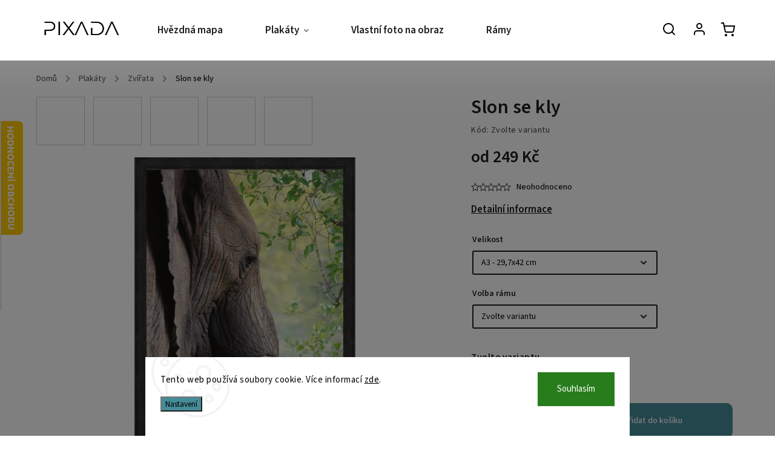

--- FILE ---
content_type: text/html; charset=utf-8
request_url: https://www.pixada.cz/slon-se-kly/
body_size: 32186
content:
<!doctype html><html lang="cs" dir="ltr" class="header-background-light external-fonts-loaded"><head><meta charset="utf-8" /><meta name="viewport" content="width=device-width,initial-scale=1" /><title>Slon se kly - Obraz, Plakát</title><link rel="preconnect" href="https://cdn.myshoptet.com" /><link rel="dns-prefetch" href="https://cdn.myshoptet.com" /><link rel="preload" href="https://cdn.myshoptet.com/prj/dist/master/cms/libs/jquery/jquery-1.11.3.min.js" as="script" /><link href="https://cdn.myshoptet.com/prj/dist/master/cms/templates/frontend_templates/shared/css/font-face/source-sans-3.css" rel="stylesheet"><link href="https://cdn.myshoptet.com/prj/dist/master/cms/templates/frontend_templates/shared/css/font-face/exo-2.css" rel="stylesheet"><script>
dataLayer = [];
dataLayer.push({'shoptet' : {
    "pageId": 707,
    "pageType": "productDetail",
    "currency": "CZK",
    "currencyInfo": {
        "decimalSeparator": ",",
        "exchangeRate": 1,
        "priceDecimalPlaces": 2,
        "symbol": "K\u010d",
        "symbolLeft": 0,
        "thousandSeparator": " "
    },
    "language": "cs",
    "projectId": 397314,
    "product": {
        "id": 269,
        "guid": "5b5ae5cc-8b6f-11eb-a879-0cc47a6b4bcc",
        "hasVariants": true,
        "codes": [
            {
                "code": "049_A3_BEZ"
            },
            {
                "code": "049_A3_CR"
            },
            {
                "code": "049_A3_BR"
            }
        ],
        "name": "Slon se kly",
        "appendix": "",
        "weight": 1,
        "manufacturer": "Pixada",
        "manufacturerGuid": "1EF5333B890068FA86A2DA0BA3DED3EE",
        "currentCategory": "Plak\u00e1ty | Zv\u00ed\u0159ata",
        "currentCategoryGuid": "638be632-567c-11eb-ac23-ac1f6b0076ec",
        "defaultCategory": "Plak\u00e1ty | Zv\u00ed\u0159ata",
        "defaultCategoryGuid": "638be632-567c-11eb-ac23-ac1f6b0076ec",
        "currency": "CZK",
        "priceWithVatMin": 249,
        "priceWithVatMax": 599
    },
    "stocks": [
        {
            "id": "ext",
            "title": "Sklad",
            "isDeliveryPoint": 0,
            "visibleOnEshop": 1
        }
    ],
    "cartInfo": {
        "id": null,
        "freeShipping": false,
        "freeShippingFrom": 999,
        "leftToFreeGift": {
            "formattedPrice": "0 K\u010d",
            "priceLeft": 0
        },
        "freeGift": false,
        "leftToFreeShipping": {
            "priceLeft": 999,
            "dependOnRegion": 0,
            "formattedPrice": "999 K\u010d"
        },
        "discountCoupon": [],
        "getNoBillingShippingPrice": {
            "withoutVat": 0,
            "vat": 0,
            "withVat": 0
        },
        "cartItems": [],
        "taxMode": "ORDINARY"
    },
    "cart": [],
    "customer": {
        "priceRatio": 1,
        "priceListId": 1,
        "groupId": null,
        "registered": false,
        "mainAccount": false
    }
}});
dataLayer.push({'cookie_consent' : {
    "marketing": "denied",
    "analytics": "denied"
}});
document.addEventListener('DOMContentLoaded', function() {
    shoptet.consent.onAccept(function(agreements) {
        if (agreements.length == 0) {
            return;
        }
        dataLayer.push({
            'cookie_consent' : {
                'marketing' : (agreements.includes(shoptet.config.cookiesConsentOptPersonalisation)
                    ? 'granted' : 'denied'),
                'analytics': (agreements.includes(shoptet.config.cookiesConsentOptAnalytics)
                    ? 'granted' : 'denied')
            },
            'event': 'cookie_consent'
        });
    });
});
</script>

<!-- Google Tag Manager -->
<script>(function(w,d,s,l,i){w[l]=w[l]||[];w[l].push({'gtm.start':
new Date().getTime(),event:'gtm.js'});var f=d.getElementsByTagName(s)[0],
j=d.createElement(s),dl=l!='dataLayer'?'&l='+l:'';j.async=true;j.src=
'https://www.googletagmanager.com/gtm.js?id='+i+dl;f.parentNode.insertBefore(j,f);
})(window,document,'script','dataLayer','GTM-5M63DRQ');</script>
<!-- End Google Tag Manager -->

<meta property="og:type" content="website"><meta property="og:site_name" content="pixada.cz"><meta property="og:url" content="https://www.pixada.cz/slon-se-kly/"><meta property="og:title" content="Slon se kly - Obraz, Plakát"><meta name="author" content="pixada.cz"><meta name="web_author" content="Shoptet.cz"><meta name="dcterms.rightsHolder" content="www.pixada.cz"><meta name="robots" content="index,follow"><meta property="og:image" content="https://cdn.myshoptet.com/usr/www.pixada.cz/user/shop/big/269-3_ram-zvirata-a327.jpg?60593788"><meta property="og:description" content="Slon se kly. "><meta name="description" content="Slon se kly. "><meta property="product:price:amount" content="249"><meta property="product:price:currency" content="CZK"><style>:root {--color-primary: #239ceb;--color-primary-h: 204;--color-primary-s: 83%;--color-primary-l: 53%;--color-primary-hover: #1997e5;--color-primary-hover-h: 203;--color-primary-hover-s: 80%;--color-primary-hover-l: 50%;--color-secondary: #468c98;--color-secondary-h: 189;--color-secondary-s: 37%;--color-secondary-l: 44%;--color-secondary-hover: #3b7580;--color-secondary-hover-h: 190;--color-secondary-hover-s: 37%;--color-secondary-hover-l: 37%;--color-tertiary: #ffc807;--color-tertiary-h: 47;--color-tertiary-s: 100%;--color-tertiary-l: 51%;--color-tertiary-hover: #ffbb00;--color-tertiary-hover-h: 44;--color-tertiary-hover-s: 100%;--color-tertiary-hover-l: 50%;--color-header-background: #ffffff;--template-font: "Source Sans 3";--template-headings-font: "Exo 2";--header-background-url: none;--cookies-notice-background: #F8FAFB;--cookies-notice-color: #252525;--cookies-notice-button-hover: #27263f;--cookies-notice-link-hover: #3b3a5f;--templates-update-management-preview-mode-content: "Náhled aktualizací šablony je aktivní pro váš prohlížeč."}</style>
    <script>var shoptet = shoptet || {};</script>
    <script src="https://cdn.myshoptet.com/prj/dist/master/shop/dist/main-3g-header.js.05f199e7fd2450312de2.js"></script>
<!-- User include --><!-- service 734(379) html code header -->
<script src="https://ajax.googleapis.com/ajax/libs/webfont/1.6.26/webfont.js"></script>

<style>
.not-working {background-color: black;color:white;width:100%;height:100%;position:fixed;top:0;left:0;z-index:9999999;text-align:center;padding:50px;}
</style>

<link rel="stylesheet" href="https://cdnjs.cloudflare.com/ajax/libs/twitter-bootstrap/4.4.1/css/bootstrap-grid.min.css" />
<link rel="stylesheet" href="https://code.jquery.com/ui/1.12.0/themes/smoothness/jquery-ui.min.css">
<link rel="stylesheet" href="https://cdn.myshoptet.com/usr/shoptet.tomashlad.eu/user/documents/extras/shoptet-font/font.css"/>
<link rel="stylesheet" href="https://cdn.jsdelivr.net/npm/slick-carousel@1.8.1/slick/slick.css" />

<link rel="stylesheet" href="https://cdn.myshoptet.com/usr/shoptet.tomashlad.eu/user/documents/extras/opal/animate.css">
<link rel="stylesheet" href="https://cdn.myshoptet.com/usr/shoptet.tomashlad.eu/user/documents/extras/opal/screen.min.css?v=1494">

<style>

@media only screen and (max-width: 767px) {
.top-navigation-menu {
    display: none !important;
}
}


body, .search fieldset input, input, .form-control, button, .button {
        font-family: 'Source Sans 3', sans-serif;
    }

select {
    font: 500 14px Source Sans 3;
}


.flags .flag.flag-new, .welcome-wrapper h1:before, input[type="checkbox"]:checked:after, .cart-table .related .cart-related-button .btn, .ordering-process .cart-content.checkout-box-wrapper,  .ordering-process .checkout-box, .top-navigation-bar .nav-part .top-navigation-tools .top-nav-button-account, .ordering-process .cart-empty .col-md-4 .cart-content, .in-klient #content table thead, .in-objednavky #content table thead, .in-klient-hodnoceni #content table thead, .in-klient-diskuze #content table thead, .ui-slider-horizontal .ui-slider-range {
background-color: #239ceb;
}

.button, .products .product button, .products .product .btn, .btn.btn-primary, button, .btn, .btn-primary, #filters #clear-filters a {
background-color: #468c98;
}

.button:hover, .products .product button:hover, .products .product .btn:hover, .btn.btn-primary:hover, button:hover, .btn:hover, btn-primary:hover, .products .product .btn:hover, #filters #clear-filters a:hover {
background-color: #3b7580;
color: #fff;
}

.hp-ratings.container .ratings-list .votes-wrap .vote-wrap .vote-header .vote-pic .vote-initials, #content-wrapper .vote-initials {
background-color: #239ceb !important;
color: #fff !important;
}

 .flags .flag.flag-new:after, .menu-helper ul li a:hover {
    color:  #239ceb !important;
}

.product-top .add-to-cart button:hover, .add-to-cart-button.btn:hover, .cart-content .next-step .btn:hover {
    background: #3b7580;
}

.products-block.products .product button, .products-block.products .product .btn, .cart-content .next-step .btn, .product-top .add-to-cart button, .product-top .add-to-cart .btn {
    background: #468c98;
}

.products-block.products .product button:hover, .products-block.products .product .btn:hover, .cart-content .next-step .btn:hover, .product-top .add-to-cart button:hover, .product-top .add-to-cart .btn:hover {
    background:  #3b7580;
}

a {
color: #222222;
}

.content-wrapper p a, .product-top .price-line .price-final, .subcategories li a:hover, .category-header input[type="radio"] + label:hover,  .ui-slider-horizontal .ui-slider-handle, .product-top .price-line .price-fina, .shp-tabs .shp-tab-link:hover, .type-detail .tab-content .detail-parameters th a, .type-detail .tab-content .detail-parameters td a, .product-top .p-detail-info > div a, .sidebar .filters-wrapper .toggle-filters {
color: #239ceb;
}

.sidebar .box.client-center-box ul .logout a {
color: #239ceb !important;
}

a:hover, #header .navigation-buttons .btn .cart-price, .products .product .ratings-wrapper .stars .star, .product-top .p-detail-info .stars-wrapper .stars .star, .products .product .prices .price-final strong, ol.top-products li a strong, .categories .topic.active > a, .categories ul.expanded li.active a, .product-top .p-detail-info > div:last-child a, ol.cart-header li.active strong span, ul.manufacturers h2, #navigation ul.menu-level-1 > li > a:hover  {
color: #239ceb;
}

#header .navigation-buttons .btn.cart-count i, #ratingWrapper .link-like {
cursor: pointer,;
background: #468c98;
color: #fff;
}

#header .navigation-buttons .btn:before, .category-header input[type="radio"]:checked + label, .shp-tabs-holder ul.shp-tabs li.active a {
cursor: pointer,;
color: #468c98;
}

.shp-tabs-holder ul.shp-tabs li.active a {
border-color: #468c98;
}

input[type="checkbox"]:checked:before, input[type="checkbox"]:checked + label::before, input[type="radio"]:checked + label::before, .sidebar .box.client-center-box ul .logout a, .sidebar .filters-wrapper .toggle-filters {
  border-color: #239ceb;
}

#carousel .carousel-slide-caption h2:before,
.h4::after, .content h4::after, .category-title::after, .p-detail-inner h1::after, h1:after, article h1::after, h4.homepage-group-title::after, .h4.homepage-group-title::after, footer h4:before, .products-related-header:after, ol.cart-header li.active strong span::before, ol.cart-header li.completed a span::before, input[type="checkbox"]:checked + label::after, input[type="radio"]:checked + label::after, .latest-contribution-wrapper h2:before, .price-range > div {
    background: #239ceb;
}

.sidebar .box-poll .poll-result > div {
  border-color: #239ceb;
  background-color: #239ceb;
}

@media only screen and (max-width: 768px) {
.top-navigation-bar .nav-part .responsive-tools a[data-target="navigation"] {
    background: #239ceb;
}
}
@media only screen and (max-width: 767px) {
.search-window-visible .search {overflow:visible !important;}
}

.required-asterisk:after {content: "*";padding-left: 0.5ch;color: #d63500;}
.copyright .podpis {display:block !important;}
.product-top .social-buttons-wrapper .social-buttons {z-index:1;}
#filters .slider-wrapper {width:100%;}
.footer-socials .contact-box>strong {display: none;}
.footer-banners .footer-banner img {width: 100%;max-width: 100%;height: auto;max-height: none;}
  .filters-unveil-button-wrapper a.unveil-button {line-height:55px;}
.newsletter .sr-only {clip: auto;height: auto;margin: 0;overflow: auto;position: relative;width: auto;}
.extended-banner-texts:empty {display:none;}
.extended-banner-texts < span:empty {display:none;}
.footer-links-icons {display:none;}
.advanced-filters-wrapper>div {padding-top:3px;}
.extended-banner-texts:empty {display: none !important;}
#carousel a {color: white;}
footer #formLogin .btn, footer #formLogin button, footer .search .btn, footer .search button {
    text-align: center;
    padding: 0 10px;
}
.sidebar-inner .subscribe-form button {padding:0;}
.in-index .products-block.products .slick-track {display:flex;}
.wrong-template {
    text-align: center;
    padding: 30px;
    background: #000;
    color: #fff;
    font-size: 20px;
    position: fixed;
    width: 100%;
    height: 100%;
    z-index: 99999999;
    top: 0;
    left: 0;
    padding-top: 20vh;
}
.wrong-template span {
    display: block;
    font-size: 15px;
    margin-top: 25px;
    opacity: 0.7;
}
.wrong-template span a {color: #fff; text-decoration: underline;}
@media only screen and (max-width: 1200px) {
    .type-detail .shp-tabs-wrapper .row {
        width:100%
    }
}
.advanced-parameter-inner img, .products-inline img {height:auto;}
img {height: auto;}
</style>
<style>
#carousel .carousel-inner:not(.tokyo-tools) {min-height:0 !important;}
#checkoutContent .form-group .form-control.hide {display: none;}
</style>
<!-- api 491(143) html code header -->
<link rel="stylesheet" href="https://cdn.myshoptet.com/usr/api2.dklab.cz/user/documents/_doplnky/doprava/397314/12/397314_12.css" type="text/css" /><style>
        :root {
            --dklab-background-color: #000000;
            --dklab-foreground-color: #FFFFFF;
            --dklab-transport-background-color: #1E9AEB;
            --dklab-transport-foreground-color: #FFFFFF;
            --dklab-gift-background-color: #000000;
            --dklab-gift-foreground-color: #FFFFFF;
        }</style>
<!-- service 425(79) html code header -->
<style>
.hodnoceni:before{content: "Jak o nás mluví zákazníci";}
.hodnoceni.svk:before{content: "Ako o nás hovoria zákazníci";}
.hodnoceni.hun:before{content: "Mit mondanak rólunk a felhasználók";}
.hodnoceni.pl:before{content: "Co mówią o nas klienci";}
.hodnoceni.eng:before{content: "Customer reviews";}
.hodnoceni.de:before{content: "Was unsere Kunden über uns denken";}
.hodnoceni.ro:before{content: "Ce spun clienții despre noi";}
.hodnoceni{margin: 20px auto;}
body:not(.paxio-merkur):not(.venus):not(.jupiter) .hodnoceni .vote-wrap {border: 0 !important;width: 24.5%;flex-basis: 25%;padding: 10px 20px !important;display: inline-block;margin: 0;vertical-align: top;}
.multiple-columns-body #content .hodnoceni .vote-wrap {width: 49%;flex-basis: 50%;}
.hodnoceni .votes-wrap {display: block; border: 1px solid #f7f7f7;margin: 0;width: 100%;max-width: none;padding: 10px 0; background: #fff;}
.hodnoceni .vote-wrap:nth-child(n+5){display: none !important;}
.hodnoceni:before{display: block;font-size: 18px;padding: 10px 20px;background: #fcfcfc;}
.sidebar .hodnoceni .vote-pic, .sidebar .hodnoceni .vote-initials{display: block;}
.sidebar .hodnoceni .vote-wrap, #column-l #column-l-in .hodnoceni .vote-wrap {width: 100% !important; display: block;}
.hodnoceni > a{display: block;text-align: right;padding-top: 6px;}
.hodnoceni > a:after{content: "››";display: inline-block;margin-left: 2px;}
.sidebar .hodnoceni:before, #column-l #column-l-in .hodnoceni:before {background: none !important; padding-left: 0 !important;}
.template-10 .hodnoceni{max-width: 952px !important;}
.page-detail .hodnoceni > a{font-size: 14px;}
.page-detail .hodnoceni{margin-bottom: 30px;}
@media screen and (min-width: 992px) and (max-width: 1199px) {
.hodnoceni .vote-rating{display: block;}
.hodnoceni .vote-time{display: block;margin-top: 3px;}
.hodnoceni .vote-delimeter{display: none;}
}
@media screen and (max-width: 991px) {
body:not(.paxio-merkur):not(.venus):not(.jupiter) .hodnoceni .vote-wrap {width: 49%;flex-basis: 50%;}
.multiple-columns-body #content .hodnoceni .vote-wrap {width: 99%;flex-basis: 100%;}
}
@media screen and (max-width: 767px) {
body:not(.paxio-merkur):not(.venus):not(.jupiter) .hodnoceni .vote-wrap {width: 99%;flex-basis: 100%;}
}
.home #main-product .hodnoceni{margin: 0 0 60px 0;}
.hodnoceni .votes-wrap.admin-response{display: none !important;}
.hodnoceni .vote-pic {width: 100px;}
.hodnoceni .vote-delimeter{display: none;}
.hodnoceni .vote-rating{display: block;}
.hodnoceni .vote-time {display: block;margin-top: 5px;}
@media screen and (min-width: 768px){
.template-12 .hodnoceni{max-width: 747px; margin-left: auto; margin-right: auto;}
}
@media screen and (min-width: 992px){
.template-12 .hodnoceni{max-width: 972px;}
}
@media screen and (min-width: 1200px){
.template-12 .hodnoceni{max-width: 1418px;}
}
.template-14 .hodnoceni .vote-initials{margin: 0 auto;}
.vote-pic img::before {display: none;}
.hodnoceni + .hodnoceni {display: none;}
</style>
<!-- service 619(267) html code header -->
<link href="https://cdn.myshoptet.com/usr/fvstudio.myshoptet.com/user/documents/addons/cartupsell.min.css?24.11.1" rel="stylesheet">
<!-- service 1462(1076) html code header -->
<link rel="stylesheet" href="https://cdn.myshoptet.com/usr/webotvurci.myshoptet.com/user/documents/plugin-product-interconnection/css/all.min.css?v=27"> 
<!-- project html code header -->
<!-- Tanganica pixel --><script>(function(w,d,s,l,i){w[l]=w[l]||[];w[l].push({'gtm.start':new Date().getTime(),event:'gtm.js'});var f=d.getElementsByTagName(s)[0],j=d.createElement(s),dl=l!='dataLayer'?'&l='+l:'';j.async=true;j.src='https://www.googletagmanager.com/gtm.js?id='+i+dl;f.parentNode.insertBefore(j,f);})(window,document,'script','dataLayer','GTM-TRS5RSN');</script><!-- End Tanganica pixel -->
<meta name="facebook-domain-verification" content="uidyzrqgdrt17ax837z5h6j65o05gh" />
 <link rel="stylesheet" href="https://www.pixada.cz/user/documents/upload/test8.css">
 <link rel="stylesheet" href="https://www.pixada.cz/user/documents/upload/hvezdne8.css">
 <link rel="stylesheet" href="https://www.pixada.cz/user/documents/upload/product-page0.css">
 <link rel="stylesheet" type="text/css" href="/user/documents/upload/widget/review_style1.css" /> 
 <link rel="stylesheet" type="text/css" href="/user/documents/webotvurci/wt-style.css?v=1.13"/>
 <link rel="stylesheet" href="https://cdn.myshoptet.com/usr/webotvurci.myshoptet.com/user/documents/product-generator/pixada/css/all.min.css?v=32">
 <style>.type-page article {max-width: 100% !important;} .p-detail-inner .p-image{margin-top: 100px;}</style>
<div class="reference"><div class="reference_box"><div class="reference_content"><span class="reference_header">Recenze od zákazníků e-shopu</span><div class="reference_cols"><div class="reference_logo"><img src="/user/documents/upload/widget/pixada_logo_.png" alt=""></div><div class="reference_users"><div class="reference_icon"><img src="/user/documents/upload/widget/coment.png" alt=""></div><div class="reference_text"><a href="https://www.pixada.cz/hodnoceni-obchodu/">130+ recenzí</a></div></div></div><div class="reference_info"><div class="recom"><span class="reference_percent">98,7%</span><span class="reference_recomtext">Zákazníků E-shop<br>doporučuje</span></div><div class="reference_review"><div class="reference_1box"><div class="review"><span class="review_text">Celkové hodnocení</span></div><div class="review_stars"><svg xmlns="http://www.w3.org/2000/svg" xmlns:xlink="http://www.w3.org/1999/xlink" height="800px" width="800px" version="1.1" id="Capa_1" viewBox="0 0 47.94 47.94" xml:space="preserve"><path style="fill:#ed8a19" d="M26.285,2.486l5.407,10.956c0.376,0.762,1.103,1.29,1.944,1.412l12.091,1.757  c2.118,0.308,2.963,2.91,1.431,4.403l-8.749,8.528c-0.608,0.593-0.886,1.448-0.742,2.285l2.065,12.042  c0.362,2.109-1.852,3.717-3.746,2.722l-10.814-5.685c-0.752-0.395-1.651-0.395-2.403,0l-10.814,5.685  c-1.894,0.996-4.108-0.613-3.746-2.722l2.065-12.042c0.144-0.837-0.134-1.692-0.742-2.285l-8.749-8.528  c-1.532-1.494-0.687-4.096,1.431-4.403l12.091-1.757c0.841-0.122,1.568-0.65,1.944-1.412l5.407-10.956  C22.602,0.567,25.338,0.567,26.285,2.486z"/></svg><svg xmlns="http://www.w3.org/2000/svg" xmlns:xlink="http://www.w3.org/1999/xlink" height="800px" width="800px" version="1.1" id="Capa_1" viewBox="0 0 47.94 47.94" xml:space="preserve"><path style="fill:#ed8a19" d="M26.285,2.486l5.407,10.956c0.376,0.762,1.103,1.29,1.944,1.412l12.091,1.757  c2.118,0.308,2.963,2.91,1.431,4.403l-8.749,8.528c-0.608,0.593-0.886,1.448-0.742,2.285l2.065,12.042  c0.362,2.109-1.852,3.717-3.746,2.722l-10.814-5.685c-0.752-0.395-1.651-0.395-2.403,0l-10.814,5.685  c-1.894,0.996-4.108-0.613-3.746-2.722l2.065-12.042c0.144-0.837-0.134-1.692-0.742-2.285l-8.749-8.528  c-1.532-1.494-0.687-4.096,1.431-4.403l12.091-1.757c0.841-0.122,1.568-0.65,1.944-1.412l5.407-10.956  C22.602,0.567,25.338,0.567,26.285,2.486z"/></svg><svg xmlns="http://www.w3.org/2000/svg" xmlns:xlink="http://www.w3.org/1999/xlink" height="800px" width="800px" version="1.1" id="Capa_1" viewBox="0 0 47.94 47.94" xml:space="preserve"><path style="fill:#ed8a19" d="M26.285,2.486l5.407,10.956c0.376,0.762,1.103,1.29,1.944,1.412l12.091,1.757  c2.118,0.308,2.963,2.91,1.431,4.403l-8.749,8.528c-0.608,0.593-0.886,1.448-0.742,2.285l2.065,12.042  c0.362,2.109-1.852,3.717-3.746,2.722l-10.814-5.685c-0.752-0.395-1.651-0.395-2.403,0l-10.814,5.685  c-1.894,0.996-4.108-0.613-3.746-2.722l2.065-12.042c0.144-0.837-0.134-1.692-0.742-2.285l-8.749-8.528  c-1.532-1.494-0.687-4.096,1.431-4.403l12.091-1.757c0.841-0.122,1.568-0.65,1.944-1.412l5.407-10.956  C22.602,0.567,25.338,0.567,26.285,2.486z"/></svg><svg xmlns="http://www.w3.org/2000/svg" xmlns:xlink="http://www.w3.org/1999/xlink" height="800px" width="800px" version="1.1" id="Capa_1" viewBox="0 0 47.94 47.94" xml:space="preserve"><path style="fill:#ed8a19" d="M26.285,2.486l5.407,10.956c0.376,0.762,1.103,1.29,1.944,1.412l12.091,1.757  c2.118,0.308,2.963,2.91,1.431,4.403l-8.749,8.528c-0.608,0.593-0.886,1.448-0.742,2.285l2.065,12.042  c0.362,2.109-1.852,3.717-3.746,2.722l-10.814-5.685c-0.752-0.395-1.651-0.395-2.403,0l-10.814,5.685  c-1.894,0.996-4.108-0.613-3.746-2.722l2.065-12.042c0.144-0.837-0.134-1.692-0.742-2.285l-8.749-8.528  c-1.532-1.494-0.687-4.096,1.431-4.403l12.091-1.757c0.841-0.122,1.568-0.65,1.944-1.412l5.407-10.956  C22.602,0.567,25.338,0.567,26.285,2.486z"/></svg><svg xmlns="http://www.w3.org/2000/svg" xmlns:xlink="http://www.w3.org/1999/xlink" height="800px" width="800px" version="1.1" id="Capa_1" viewBox="0 0 47.94 47.94" xml:space="preserve"><path style="fill:#ed8a19" d="M26.285,2.486l5.407,10.956c0.376,0.762,1.103,1.29,1.944,1.412l12.091,1.757  c2.118,0.308,2.963,2.91,1.431,4.403l-8.749,8.528c-0.608,0.593-0.886,1.448-0.742,2.285l2.065,12.042  c0.362,2.109-1.852,3.717-3.746,2.722l-10.814-5.685c-0.752-0.395-1.651-0.395-2.403,0l-10.814,5.685  c-1.894,0.996-4.108-0.613-3.746-2.722l2.065-12.042c0.144-0.837-0.134-1.692-0.742-2.285l-8.749-8.528  c-1.532-1.494-0.687-4.096,1.431-4.403l12.091-1.757c0.841-0.122,1.568-0.65,1.944-1.412l5.407-10.956  C22.602,0.567,25.338,0.567,26.285,2.486z"/></svg></div></div><div class="faqx"><span>Nejčasteji zmiňované:</span></div><div class="advantage"><span>Pečlivě zabalené</span></div><div class="advantage"><span>Kvalitní tisk</span></div><div class="advantage"><span>Rychlost doručení</span></div></div></div></div></div><div class="reference_ousko"><img src="/user/documents/upload/widget/ousko_fff.png" alt=""></div></div>
<!-- /User include --><link rel="shortcut icon" href="/favicon.ico" type="image/x-icon" /><link rel="canonical" href="https://www.pixada.cz/slon-se-kly/" />    <!-- Global site tag (gtag.js) - Google Analytics -->
    <script async src="https://www.googletagmanager.com/gtag/js?id=G-BB3C3GH3N4"></script>
    <script>
        
        window.dataLayer = window.dataLayer || [];
        function gtag(){dataLayer.push(arguments);}
        

                    console.debug('default consent data');

            gtag('consent', 'default', {"ad_storage":"denied","analytics_storage":"denied","ad_user_data":"denied","ad_personalization":"denied","wait_for_update":500});
            dataLayer.push({
                'event': 'default_consent'
            });
        
        gtag('js', new Date());

        
                gtag('config', 'G-BB3C3GH3N4', {"groups":"GA4","send_page_view":false,"content_group":"productDetail","currency":"CZK","page_language":"cs"});
        
                gtag('config', 'AW-16816520200', {"allow_enhanced_conversions":true});
        
        
        
        
        
                    gtag('event', 'page_view', {"send_to":"GA4","page_language":"cs","content_group":"productDetail","currency":"CZK"});
        
                gtag('set', 'currency', 'CZK');

        gtag('event', 'view_item', {
            "send_to": "UA",
            "items": [
                {
                    "id": "049_A3_BEZ",
                    "name": "Slon se kly",
                    "category": "Plak\u00e1ty \/ Zv\u00ed\u0159ata",
                                        "brand": "Pixada",
                                                            "variant": "Velikost: A3 - 29,7x42 cm, Volba r\u00e1mu: bez r\u00e1mu",
                                        "price": 249
                }
            ]
        });
        
        
        
        
        
                    gtag('event', 'view_item', {"send_to":"GA4","page_language":"cs","content_group":"productDetail","value":249,"currency":"CZK","items":[{"item_id":"049_A3_BEZ","item_name":"Slon se kly","item_brand":"Pixada","item_category":"Plak\u00e1ty","item_category2":"Zv\u00ed\u0159ata","item_variant":"049_A3_BEZ~Velikost: A3 - 29,7x42 cm, Volba r\u00e1mu: bez r\u00e1mu","price":249,"quantity":1,"index":0}]});
        
        
        
        
        
        
        
        document.addEventListener('DOMContentLoaded', function() {
            if (typeof shoptet.tracking !== 'undefined') {
                for (var id in shoptet.tracking.bannersList) {
                    gtag('event', 'view_promotion', {
                        "send_to": "UA",
                        "promotions": [
                            {
                                "id": shoptet.tracking.bannersList[id].id,
                                "name": shoptet.tracking.bannersList[id].name,
                                "position": shoptet.tracking.bannersList[id].position
                            }
                        ]
                    });
                }
            }

            shoptet.consent.onAccept(function(agreements) {
                if (agreements.length !== 0) {
                    console.debug('gtag consent accept');
                    var gtagConsentPayload =  {
                        'ad_storage': agreements.includes(shoptet.config.cookiesConsentOptPersonalisation)
                            ? 'granted' : 'denied',
                        'analytics_storage': agreements.includes(shoptet.config.cookiesConsentOptAnalytics)
                            ? 'granted' : 'denied',
                                                                                                'ad_user_data': agreements.includes(shoptet.config.cookiesConsentOptPersonalisation)
                            ? 'granted' : 'denied',
                        'ad_personalization': agreements.includes(shoptet.config.cookiesConsentOptPersonalisation)
                            ? 'granted' : 'denied',
                        };
                    console.debug('update consent data', gtagConsentPayload);
                    gtag('consent', 'update', gtagConsentPayload);
                    dataLayer.push(
                        { 'event': 'update_consent' }
                    );
                }
            });
        });
    </script>
<script>
    (function(t, r, a, c, k, i, n, g) { t['ROIDataObject'] = k;
    t[k]=t[k]||function(){ (t[k].q=t[k].q||[]).push(arguments) },t[k].c=i;n=r.createElement(a),
    g=r.getElementsByTagName(a)[0];n.async=1;n.src=c;g.parentNode.insertBefore(n,g)
    })(window, document, 'script', '//www.heureka.cz/ocm/sdk.js?source=shoptet&version=2&page=product_detail', 'heureka', 'cz');

    heureka('set_user_consent', 0);
</script>
</head><body class="desktop id-707 in-zvirata template-11 type-product type-detail one-column-body columns-3 blank-mode blank-mode-css ums_forms_redesign--off ums_a11y_category_page--on ums_discussion_rating_forms--off ums_flags_display_unification--on ums_a11y_login--on mobile-header-version-0">
        <div id="fb-root"></div>
        <script>
            window.fbAsyncInit = function() {
                FB.init({
//                    appId            : 'your-app-id',
                    autoLogAppEvents : true,
                    xfbml            : true,
                    version          : 'v19.0'
                });
            };
        </script>
        <script async defer crossorigin="anonymous" src="https://connect.facebook.net/cs_CZ/sdk.js"></script>
<!-- Google Tag Manager (noscript) -->
<noscript><iframe src="https://www.googletagmanager.com/ns.html?id=GTM-5M63DRQ"
height="0" width="0" style="display:none;visibility:hidden"></iframe></noscript>
<!-- End Google Tag Manager (noscript) -->

    <div class="siteCookies siteCookies--bottom siteCookies--light js-siteCookies" role="dialog" data-testid="cookiesPopup" data-nosnippet>
        <div class="siteCookies__form">
            <div class="siteCookies__content">
                <div class="siteCookies__text">
                    Tento web používá soubory cookie. Více informací <a href="http://www.pixada.cz/podminky-ochrany-osobnich-udaju/" target="\">zde</a>.
                </div>
                <p class="siteCookies__links">
                    <button class="siteCookies__link js-cookies-settings" aria-label="Nastavení cookies" data-testid="cookiesSettings">Nastavení</button>
                </p>
            </div>
            <div class="siteCookies__buttonWrap">
                                <button class="siteCookies__button js-cookiesConsentSubmit" value="all" aria-label="Přijmout cookies" data-testid="buttonCookiesAccept">Souhlasím</button>
            </div>
        </div>
        <script>
            document.addEventListener("DOMContentLoaded", () => {
                const siteCookies = document.querySelector('.js-siteCookies');
                document.addEventListener("scroll", shoptet.common.throttle(() => {
                    const st = document.documentElement.scrollTop;
                    if (st > 1) {
                        siteCookies.classList.add('siteCookies--scrolled');
                    } else {
                        siteCookies.classList.remove('siteCookies--scrolled');
                    }
                }, 100));
            });
        </script>
    </div>
<a href="#content" class="skip-link sr-only">Přejít na obsah</a><div class="overall-wrapper"><div class="user-action"><div class="container">
    <div class="user-action-in">
                    <div id="login" class="user-action-login popup-widget login-widget" role="dialog" aria-labelledby="loginHeading">
        <div class="popup-widget-inner">
                            <h2 id="loginHeading">Přihlášení k vašemu účtu</h2><div id="customerLogin"><form action="/action/Customer/Login/" method="post" id="formLoginIncluded" class="csrf-enabled formLogin" data-testid="formLogin"><input type="hidden" name="referer" value="" /><div class="form-group"><div class="input-wrapper email js-validated-element-wrapper no-label"><input type="email" name="email" class="form-control" autofocus placeholder="E-mailová adresa (např. jan@novak.cz)" data-testid="inputEmail" autocomplete="email" required /></div></div><div class="form-group"><div class="input-wrapper password js-validated-element-wrapper no-label"><input type="password" name="password" class="form-control" placeholder="Heslo" data-testid="inputPassword" autocomplete="current-password" required /><span class="no-display">Nemůžete vyplnit toto pole</span><input type="text" name="surname" value="" class="no-display" /></div></div><div class="form-group"><div class="login-wrapper"><button type="submit" class="btn btn-secondary btn-text btn-login" data-testid="buttonSubmit">Přihlásit se</button><div class="password-helper"><a href="/registrace/" data-testid="signup" rel="nofollow">Nová registrace</a><a href="/klient/zapomenute-heslo/" rel="nofollow">Zapomenuté heslo</a></div></div></div></form>
</div>                    </div>
    </div>

                            <div id="cart-widget" class="user-action-cart popup-widget cart-widget loader-wrapper" data-testid="popupCartWidget" role="dialog" aria-hidden="true">
    <div class="popup-widget-inner cart-widget-inner place-cart-here">
        <div class="loader-overlay">
            <div class="loader"></div>
        </div>
    </div>

    <div class="cart-widget-button">
        <a href="/kosik/" class="btn btn-conversion" id="continue-order-button" rel="nofollow" data-testid="buttonNextStep">Pokračovat do košíku</a>
    </div>
</div>
            </div>
</div>
</div><div class="top-navigation-bar" data-testid="topNavigationBar">

    <div class="container">

        <div class="top-navigation-contacts">
            <strong>Zákaznická podpora:</strong><a href="tel:725656090" class="project-phone" aria-label="Zavolat na 725656090" data-testid="contactboxPhone"><span>725656090</span></a><a href="mailto:info@pixada.cz" class="project-email" data-testid="contactboxEmail"><span>info@pixada.cz</span></a>        </div>

                            <div class="top-navigation-menu">
                <div class="top-navigation-menu-trigger"></div>
                <ul class="top-navigation-bar-menu">
                                            <li class="top-navigation-menu-item-39">
                            <a href="/obchodni-podminky/">Obchodní podmínky</a>
                        </li>
                                            <li class="top-navigation-menu-item-691">
                            <a href="/podminky-ochrany-osobnich-udaju/">Podmínky ochrany osobních údajů </a>
                        </li>
                                            <li class="top-navigation-menu-item-734">
                            <a href="/doprava-a-platba/">Doprava a platba</a>
                        </li>
                                            <li class="top-navigation-menu-item-919">
                            <a href="/drevene-ramy-velkoobchod/">Dřevěné rámy velkoobchod</a>
                        </li>
                                    </ul>
                <ul class="top-navigation-bar-menu-helper"></ul>
            </div>
        
        <div class="top-navigation-tools">
            <div class="responsive-tools">
                <a href="#" class="toggle-window" data-target="search" aria-label="Hledat" data-testid="linkSearchIcon"></a>
                                                            <a href="#" class="toggle-window" data-target="login"></a>
                                                    <a href="#" class="toggle-window" data-target="navigation" aria-label="Menu" data-testid="hamburgerMenu"></a>
            </div>
                        <button class="top-nav-button top-nav-button-login toggle-window" type="button" data-target="login" aria-haspopup="dialog" aria-controls="login" aria-expanded="false" data-testid="signin"><span>Přihlášení</span></button>        </div>

    </div>

</div>
<header id="header"><div class="container navigation-wrapper">
    <div class="header-top">
        <div class="site-name-wrapper">
            <div class="site-name"><a href="/" data-testid="linkWebsiteLogo"><img src="https://cdn.myshoptet.com/usr/www.pixada.cz/user/logos/new_project_(30).png" alt="pixada.cz" fetchpriority="low" /></a></div>        </div>
        <div class="search" itemscope itemtype="https://schema.org/WebSite">
            <meta itemprop="headline" content="Zvířata"/><meta itemprop="url" content="https://www.pixada.cz"/><meta itemprop="text" content="Slon se kly. "/>            <form action="/action/ProductSearch/prepareString/" method="post"
    id="formSearchForm" class="search-form compact-form js-search-main"
    itemprop="potentialAction" itemscope itemtype="https://schema.org/SearchAction" data-testid="searchForm">
    <fieldset>
        <meta itemprop="target"
            content="https://www.pixada.cz/vyhledavani/?string={string}"/>
        <input type="hidden" name="language" value="cs"/>
        
            
<input
    type="search"
    name="string"
        class="query-input form-control search-input js-search-input"
    placeholder="Napište, co hledáte"
    autocomplete="off"
    required
    itemprop="query-input"
    aria-label="Vyhledávání"
    data-testid="searchInput"
>
            <button type="submit" class="btn btn-default" data-testid="searchBtn">Hledat</button>
        
    </fieldset>
</form>
        </div>
        <div class="navigation-buttons">
                
    <a href="/kosik/" class="btn btn-icon toggle-window cart-count" data-target="cart" data-hover="true" data-redirect="true" data-testid="headerCart" rel="nofollow" aria-haspopup="dialog" aria-expanded="false" aria-controls="cart-widget">
        
                <span class="sr-only">Nákupní košík</span>
        
            <span class="cart-price visible-lg-inline-block" data-testid="headerCartPrice">
                                    Prázdný košík                            </span>
        
    
            </a>
        </div>
    </div>
    <nav id="navigation" aria-label="Hlavní menu" data-collapsible="true"><div class="navigation-in menu"><ul class="menu-level-1" role="menubar" data-testid="headerMenuItems"><li class="menu-item-761" role="none"><a href="/hvezdna-mapa-vaseho-zivotniho-okamziku/" data-testid="headerMenuItem" role="menuitem" aria-expanded="false"><b>Hvězdná mapa</b></a></li>
<li class="menu-item-719 ext" role="none"><a href="/plakaty/" data-testid="headerMenuItem" role="menuitem" aria-haspopup="true" aria-expanded="false"><b>Plakáty</b><span class="submenu-arrow"></span></a><ul class="menu-level-2" aria-label="Plakáty" tabindex="-1" role="menu"><li class="menu-item-740" role="none"><a href="/motivacni-obrazy-a-plakaty/" class="menu-image" data-testid="headerMenuItem" tabindex="-1" aria-hidden="true"><img src="data:image/svg+xml,%3Csvg%20width%3D%22140%22%20height%3D%22100%22%20xmlns%3D%22http%3A%2F%2Fwww.w3.org%2F2000%2Fsvg%22%3E%3C%2Fsvg%3E" alt="" aria-hidden="true" width="140" height="100"  data-src="https://cdn.myshoptet.com/usr/www.pixada.cz/user/categories/thumb/motivacni.jpg" fetchpriority="low" /></a><div><a href="/motivacni-obrazy-a-plakaty/" data-testid="headerMenuItem" role="menuitem"><span>Motivační</span></a>
                        </div></li><li class="menu-item-915" role="none"><a href="/obrazy-do-kancelare/" class="menu-image" data-testid="headerMenuItem" tabindex="-1" aria-hidden="true"><img src="data:image/svg+xml,%3Csvg%20width%3D%22140%22%20height%3D%22100%22%20xmlns%3D%22http%3A%2F%2Fwww.w3.org%2F2000%2Fsvg%22%3E%3C%2Fsvg%3E" alt="" aria-hidden="true" width="140" height="100"  data-src="https://cdn.myshoptet.com/usr/www.pixada.cz/user/categories/thumb/a3__success_quote_teamwork_makes_the_dreamwork_poster_copy_(1)-1.png" fetchpriority="low" /></a><div><a href="/obrazy-do-kancelare/" data-testid="headerMenuItem" role="menuitem"><span>Do kanceláře</span></a>
                        </div></li><li class="menu-item-903 has-third-level" role="none"><a href="/fitness-plakaty/" class="menu-image" data-testid="headerMenuItem" tabindex="-1" aria-hidden="true"><img src="data:image/svg+xml,%3Csvg%20width%3D%22140%22%20height%3D%22100%22%20xmlns%3D%22http%3A%2F%2Fwww.w3.org%2F2000%2Fsvg%22%3E%3C%2Fsvg%3E" alt="" aria-hidden="true" width="140" height="100"  data-src="https://cdn.myshoptet.com/usr/www.pixada.cz/user/categories/thumb/no_pain_no_gain.png" fetchpriority="low" /></a><div><a href="/fitness-plakaty/" data-testid="headerMenuItem" role="menuitem"><span>Fitness / Posilovna</span></a>
                                                    <ul class="menu-level-3" role="menu">
                                                                    <li class="menu-item-909" role="none">
                                        <a href="/plakat-arnold-schwarzenegger/" data-testid="headerMenuItem" role="menuitem">
                                            Arnold Schwarzenegger</a>                                    </li>
                                                            </ul>
                        </div></li><li class="menu-item-695 has-third-level" role="none"><a href="/detske-plakaty/" class="menu-image" data-testid="headerMenuItem" tabindex="-1" aria-hidden="true"><img src="data:image/svg+xml,%3Csvg%20width%3D%22140%22%20height%3D%22100%22%20xmlns%3D%22http%3A%2F%2Fwww.w3.org%2F2000%2Fsvg%22%3E%3C%2Fsvg%3E" alt="" aria-hidden="true" width="140" height="100"  data-src="https://cdn.myshoptet.com/usr/www.pixada.cz/user/categories/thumb/slon_natahuj__c___se_pro_hv__zdi__ku.jpg" fetchpriority="low" /></a><div><a href="/detske-plakaty/" data-testid="headerMenuItem" role="menuitem"><span>Dětské plakáty</span></a>
                                                    <ul class="menu-level-3" role="menu">
                                                                    <li class="menu-item-806" role="none">
                                        <a href="/plakaty-narozeni-miminka/" data-testid="headerMenuItem" role="menuitem">
                                            K narození miminka</a>                                    </li>
                                                            </ul>
                        </div></li><li class="menu-item-710 has-third-level" role="none"><a href="/mesta/" class="menu-image" data-testid="headerMenuItem" tabindex="-1" aria-hidden="true"><img src="data:image/svg+xml,%3Csvg%20width%3D%22140%22%20height%3D%22100%22%20xmlns%3D%22http%3A%2F%2Fwww.w3.org%2F2000%2Fsvg%22%3E%3C%2Fsvg%3E" alt="" aria-hidden="true" width="140" height="100"  data-src="https://cdn.myshoptet.com/usr/www.pixada.cz/user/categories/thumb/mesta.png" fetchpriority="low" /></a><div><a href="/mesta/" data-testid="headerMenuItem" role="menuitem"><span>Města</span></a>
                                                    <ul class="menu-level-3" role="menu">
                                                                    <li class="menu-item-743" role="none">
                                        <a href="/mapy-mest/" data-testid="headerMenuItem" role="menuitem">
                                            Mapy měst</a>                                    </li>
                                                            </ul>
                        </div></li><li class="menu-item-755" role="none"><a href="/plakaty-obrazy-auto/" class="menu-image" data-testid="headerMenuItem" tabindex="-1" aria-hidden="true"><img src="data:image/svg+xml,%3Csvg%20width%3D%22140%22%20height%3D%22100%22%20xmlns%3D%22http%3A%2F%2Fwww.w3.org%2F2000%2Fsvg%22%3E%3C%2Fsvg%3E" alt="" aria-hidden="true" width="140" height="100"  data-src="https://cdn.myshoptet.com/usr/www.pixada.cz/user/categories/thumb/audi_pozadi_cerne.png" fetchpriority="low" /></a><div><a href="/plakaty-obrazy-auto/" data-testid="headerMenuItem" role="menuitem"><span>Automobily</span></a>
                        </div></li><li class="menu-item-707 active" role="none"><a href="/zvirata/" class="menu-image" data-testid="headerMenuItem" tabindex="-1" aria-hidden="true"><img src="data:image/svg+xml,%3Csvg%20width%3D%22140%22%20height%3D%22100%22%20xmlns%3D%22http%3A%2F%2Fwww.w3.org%2F2000%2Fsvg%22%3E%3C%2Fsvg%3E" alt="" aria-hidden="true" width="140" height="100"  data-src="https://cdn.myshoptet.com/usr/www.pixada.cz/user/categories/thumb/zvirata.png" fetchpriority="low" /></a><div><a href="/zvirata/" data-testid="headerMenuItem" role="menuitem"><span>Zvířata</span></a>
                        </div></li><li class="menu-item-698" role="none"><a href="/plakaty-obrazy-priroda/" class="menu-image" data-testid="headerMenuItem" tabindex="-1" aria-hidden="true"><img src="data:image/svg+xml,%3Csvg%20width%3D%22140%22%20height%3D%22100%22%20xmlns%3D%22http%3A%2F%2Fwww.w3.org%2F2000%2Fsvg%22%3E%3C%2Fsvg%3E" alt="" aria-hidden="true" width="140" height="100"  data-src="https://cdn.myshoptet.com/usr/www.pixada.cz/user/categories/thumb/priroda.png" fetchpriority="low" /></a><div><a href="/plakaty-obrazy-priroda/" data-testid="headerMenuItem" role="menuitem"><span>Příroda</span></a>
                        </div></li></ul></li>
<li class="menu-item-749" role="none"><a href="/vlastni-obrazy-na-miru/" data-testid="headerMenuItem" role="menuitem" aria-expanded="false"><b>Vlastní foto na obraz</b></a></li>
<li class="menu-item-716" role="none"><a href="/ramy-na-obrazy/" data-testid="headerMenuItem" role="menuitem" aria-expanded="false"><b>Rámy</b></a></li>
<li class="menu-item--51" role="none"><a href="/hodnoceni-obchodu/" data-testid="headerMenuItem" role="menuitem" aria-expanded="false"><b>Hodnocení obchodu</b></a></li>
<li class="menu-item-839" role="none"><a href="/bonus-system/" data-testid="headerMenuItem" role="menuitem" aria-expanded="false"><b>Bonusový program</b></a></li>
<li class="menu-item-29" role="none"><a href="/kontakty/" data-testid="headerMenuItem" role="menuitem" aria-expanded="false"><b>Kontakty</b></a></li>
<li class="menu-item-734" role="none"><a href="/doprava-a-platba/" data-testid="headerMenuItem" role="menuitem" aria-expanded="false"><b>Doprava a platba</b></a></li>
</ul></div><span class="navigation-close"></span></nav><div class="menu-helper" data-testid="hamburgerMenu"><span>Více</span></div>
</div></header><!-- / header -->


                    <div class="container breadcrumbs-wrapper">
            <div class="breadcrumbs navigation-home-icon-wrapper" itemscope itemtype="https://schema.org/BreadcrumbList">
                                                                            <span id="navigation-first" data-basetitle="pixada.cz" itemprop="itemListElement" itemscope itemtype="https://schema.org/ListItem">
                <a href="/" itemprop="item" class="navigation-home-icon"><span class="sr-only" itemprop="name">Domů</span></a>
                <span class="navigation-bullet">/</span>
                <meta itemprop="position" content="1" />
            </span>
                                <span id="navigation-1" itemprop="itemListElement" itemscope itemtype="https://schema.org/ListItem">
                <a href="/plakaty/" itemprop="item" data-testid="breadcrumbsSecondLevel"><span itemprop="name">Plakáty</span></a>
                <span class="navigation-bullet">/</span>
                <meta itemprop="position" content="2" />
            </span>
                                <span id="navigation-2" itemprop="itemListElement" itemscope itemtype="https://schema.org/ListItem">
                <a href="/zvirata/" itemprop="item" data-testid="breadcrumbsSecondLevel"><span itemprop="name">Zvířata</span></a>
                <span class="navigation-bullet">/</span>
                <meta itemprop="position" content="3" />
            </span>
                                            <span id="navigation-3" itemprop="itemListElement" itemscope itemtype="https://schema.org/ListItem" data-testid="breadcrumbsLastLevel">
                <meta itemprop="item" content="https://www.pixada.cz/slon-se-kly/" />
                <meta itemprop="position" content="4" />
                <span itemprop="name" data-title="Slon se kly">Slon se kly <span class="appendix"></span></span>
            </span>
            </div>
        </div>
    
<div id="content-wrapper" class="container content-wrapper">
    
    <div class="content-wrapper-in">
                <main id="content" class="content wide">
                                                        <script>
            
            var shoptet = shoptet || {};
            shoptet.variantsUnavailable = shoptet.variantsUnavailable || {};
            
            shoptet.variantsUnavailable.availableVariantsResource = ["17-23-5-17","17-32-5-17","17-35-5-17"]
        </script>
                                                                                                
<div class="p-detail" itemscope itemtype="https://schema.org/Product">

    
    <meta itemprop="name" content="Slon se kly" />
    <meta itemprop="category" content="Úvodní stránka &gt; Plakáty &gt; Zvířata &gt; Slon se kly" />
    <meta itemprop="url" content="https://www.pixada.cz/slon-se-kly/" />
    <meta itemprop="image" content="https://cdn.myshoptet.com/usr/www.pixada.cz/user/shop/big/269-3_ram-zvirata-a327.jpg?60593788" />
            <meta itemprop="description" content="" />
                <span class="js-hidden" itemprop="manufacturer" itemscope itemtype="https://schema.org/Organization">
            <meta itemprop="name" content="Pixada" />
        </span>
        <span class="js-hidden" itemprop="brand" itemscope itemtype="https://schema.org/Brand">
            <meta itemprop="name" content="Pixada" />
        </span>
                                                                                
        <div class="p-detail-inner">

        <div class="p-detail-inner-header">
            <h1>
                  Slon se kly            </h1>

                <span class="p-code">
        <span class="p-code-label">Kód:</span>
                                                        <span class="parameter-dependent
 no-display 17-23-5-17">
                    049_A3_BEZ
                </span>
                                    <span class="parameter-dependent
 no-display 17-32-5-17">
                    049_A3_CR
                </span>
                                    <span class="parameter-dependent
 no-display 17-35-5-17">
                    049_A3_BR
                </span>
                                <span class="parameter-dependent default-variant">Zvolte variantu</span>
                        </span>
        </div>

        <form action="/action/Cart/addCartItem/" method="post" id="product-detail-form" class="pr-action csrf-enabled" data-testid="formProduct">

            <meta itemprop="productID" content="269" /><meta itemprop="identifier" content="5b5ae5cc-8b6f-11eb-a879-0cc47a6b4bcc" /><span itemprop="offers" itemscope itemtype="https://schema.org/Offer"><meta itemprop="sku" content="049_A3_BEZ" /><link itemprop="availability" href="https://schema.org/InStock" /><meta itemprop="url" content="https://www.pixada.cz/slon-se-kly/" /><meta itemprop="price" content="249.00" /><meta itemprop="priceCurrency" content="CZK" /><link itemprop="itemCondition" href="https://schema.org/NewCondition" /></span><span itemprop="offers" itemscope itemtype="https://schema.org/Offer"><meta itemprop="sku" content="049_A3_CR" /><link itemprop="availability" href="https://schema.org/InStock" /><meta itemprop="url" content="https://www.pixada.cz/slon-se-kly/" /><meta itemprop="price" content="599.00" /><meta itemprop="priceCurrency" content="CZK" /><link itemprop="itemCondition" href="https://schema.org/NewCondition" /></span><span itemprop="offers" itemscope itemtype="https://schema.org/Offer"><meta itemprop="sku" content="049_A3_BR" /><link itemprop="availability" href="https://schema.org/InStock" /><meta itemprop="url" content="https://www.pixada.cz/slon-se-kly/" /><meta itemprop="price" content="599.00" /><meta itemprop="priceCurrency" content="CZK" /><link itemprop="itemCondition" href="https://schema.org/NewCondition" /></span><input type="hidden" name="productId" value="269" /><input type="hidden" name="priceId" value="1181" /><input type="hidden" name="language" value="cs" />

            <div class="row product-top">

                <div class="col-xs-12">

                    <div class="p-detail-info">
                                                                        
                <div class="flags flags-default flags-inline">                
                                                <span class="flag flag-xy-discount" style="background-color:#D00000;"data-xy-discount-variants="">3 + 1</span>
                                        
            </div>
    

    
                        
                                    <div class="stars-wrapper">
            
<span class="stars star-list">
                                                <span class="star star-off show-tooltip is-active productRatingAction" data-productid="269" data-score="1" title="    Hodnocení:
            Neohodnoceno    "></span>
                    
                                                <span class="star star-off show-tooltip is-active productRatingAction" data-productid="269" data-score="2" title="    Hodnocení:
            Neohodnoceno    "></span>
                    
                                                <span class="star star-off show-tooltip is-active productRatingAction" data-productid="269" data-score="3" title="    Hodnocení:
            Neohodnoceno    "></span>
                    
                                                <span class="star star-off show-tooltip is-active productRatingAction" data-productid="269" data-score="4" title="    Hodnocení:
            Neohodnoceno    "></span>
                    
                                                <span class="star star-off show-tooltip is-active productRatingAction" data-productid="269" data-score="5" title="    Hodnocení:
            Neohodnoceno    "></span>
                    
    </span>
            <span class="stars-label">
                                Neohodnoceno                    </span>
        </div>
    
                                                    <div><a href="/znacka/pixada/" data-testid="productCardBrandName">Značka: <span>Pixada</span></a></div>
                        
                    </div>

                </div>

                <div class="col-xs-12 col-lg-6 p-image-wrapper">

                    
                    <div class="p-image" style="" data-testid="mainImage">

                        

    


                        

<a href="https://cdn.myshoptet.com/usr/www.pixada.cz/user/shop/big/269-3_ram-zvirata-a327.jpg?60593788" class="p-main-image"><img src="https://cdn.myshoptet.com/usr/www.pixada.cz/user/shop/big/269-3_ram-zvirata-a327.jpg?60593788" alt="RAM zvirata A327" width="1024" height="768"  fetchpriority="high" />
</a>                    </div>

                    
    <div class="p-thumbnails-wrapper">

        <div class="p-thumbnails">

            <div class="p-thumbnails-inner">

                <div>
                                                                                        <a href="https://cdn.myshoptet.com/usr/www.pixada.cz/user/shop/big/269-3_ram-zvirata-a327.jpg?60593788" class="p-thumbnail highlighted">
                            <img src="data:image/svg+xml,%3Csvg%20width%3D%22100%22%20height%3D%22100%22%20xmlns%3D%22http%3A%2F%2Fwww.w3.org%2F2000%2Fsvg%22%3E%3C%2Fsvg%3E" alt="RAM zvirata A327" width="100" height="100"  data-src="https://cdn.myshoptet.com/usr/www.pixada.cz/user/shop/related/269-3_ram-zvirata-a327.jpg?60593788" fetchpriority="low" />
                        </a>
                        <a href="https://cdn.myshoptet.com/usr/www.pixada.cz/user/shop/big/269-3_ram-zvirata-a327.jpg?60593788" class="cbox-gal" data-gallery="lightbox[gallery]" data-alt="RAM zvirata A327"></a>
                                                                    <a href="https://cdn.myshoptet.com/usr/www.pixada.cz/user/shop/big/269-2_web-zvirata-a327.jpg?6059377c" class="p-thumbnail">
                            <img src="data:image/svg+xml,%3Csvg%20width%3D%22100%22%20height%3D%22100%22%20xmlns%3D%22http%3A%2F%2Fwww.w3.org%2F2000%2Fsvg%22%3E%3C%2Fsvg%3E" alt="WEB zvirata A327" width="100" height="100"  data-src="https://cdn.myshoptet.com/usr/www.pixada.cz/user/shop/related/269-2_web-zvirata-a327.jpg?6059377c" fetchpriority="low" />
                        </a>
                        <a href="https://cdn.myshoptet.com/usr/www.pixada.cz/user/shop/big/269-2_web-zvirata-a327.jpg?6059377c" class="cbox-gal" data-gallery="lightbox[gallery]" data-alt="WEB zvirata A327"></a>
                                                                    <a href="https://cdn.myshoptet.com/usr/www.pixada.cz/user/shop/big/269-1_vizualizace-zvirata-d13.jpg?6059376b" class="p-thumbnail">
                            <img src="data:image/svg+xml,%3Csvg%20width%3D%22100%22%20height%3D%22100%22%20xmlns%3D%22http%3A%2F%2Fwww.w3.org%2F2000%2Fsvg%22%3E%3C%2Fsvg%3E" alt="VIZUALIZACE zvirata d13" width="100" height="100"  data-src="https://cdn.myshoptet.com/usr/www.pixada.cz/user/shop/related/269-1_vizualizace-zvirata-d13.jpg?6059376b" fetchpriority="low" />
                        </a>
                        <a href="https://cdn.myshoptet.com/usr/www.pixada.cz/user/shop/big/269-1_vizualizace-zvirata-d13.jpg?6059376b" class="cbox-gal" data-gallery="lightbox[gallery]" data-alt="VIZUALIZACE zvirata d13"></a>
                                                                    <a href="https://cdn.myshoptet.com/usr/www.pixada.cz/user/shop/big/269_vizualizace-zvirata-d7.jpg?6059376b" class="p-thumbnail">
                            <img src="data:image/svg+xml,%3Csvg%20width%3D%22100%22%20height%3D%22100%22%20xmlns%3D%22http%3A%2F%2Fwww.w3.org%2F2000%2Fsvg%22%3E%3C%2Fsvg%3E" alt="VIZUALIZACE zvirata d7" width="100" height="100"  data-src="https://cdn.myshoptet.com/usr/www.pixada.cz/user/shop/related/269_vizualizace-zvirata-d7.jpg?6059376b" fetchpriority="low" />
                        </a>
                        <a href="https://cdn.myshoptet.com/usr/www.pixada.cz/user/shop/big/269_vizualizace-zvirata-d7.jpg?6059376b" class="cbox-gal" data-gallery="lightbox[gallery]" data-alt="VIZUALIZACE zvirata d7"></a>
                                                                    <a href="https://cdn.myshoptet.com/usr/www.pixada.cz/user/shop/big/269-4_slon-se-kly.jpg?606aed0e" class="p-thumbnail">
                            <img src="data:image/svg+xml,%3Csvg%20width%3D%22100%22%20height%3D%22100%22%20xmlns%3D%22http%3A%2F%2Fwww.w3.org%2F2000%2Fsvg%22%3E%3C%2Fsvg%3E" alt="Slon se kly" width="100" height="100"  data-src="https://cdn.myshoptet.com/usr/www.pixada.cz/user/shop/related/269-4_slon-se-kly.jpg?606aed0e" fetchpriority="low" />
                        </a>
                        <a href="https://cdn.myshoptet.com/usr/www.pixada.cz/user/shop/big/269-4_slon-se-kly.jpg?606aed0e" class="cbox-gal" data-gallery="lightbox[gallery]" data-alt="Slon se kly"></a>
                                    </div>

            </div>

            <a href="#" class="thumbnail-prev"></a>
            <a href="#" class="thumbnail-next"></a>

        </div>

    </div>


                </div>

                <div class="col-xs-12 col-lg-6 p-info-wrapper">

                    
                    
                        <div class="p-final-price-wrapper">

                                                                                    <strong class="price-final" data-testid="productCardPrice">
                                                            <span class="price-final-holder parameter-dependent
 no-display 17-23-5-17">
                        249 Kč
                        

                    </span>
                                                                <span class="price-final-holder parameter-dependent
 no-display 17-32-5-17">
                        599 Kč
                        

                    </span>
                                                                <span class="price-final-holder parameter-dependent
 no-display 17-35-5-17">
                        599 Kč
                        

                    </span>
                                        <span class="price-final-holder parameter-dependent default-variant">
                        od <span class="nowrap">249 Kč</span>    

            </span>
            </strong>
                                                            <span class="price-measure">
                    
                        </span>
                            

                        </div>

                    
                    
                                                                                    <div class="availability-value" title="Dostupnost">
                                    

                                                <span class="parameter-dependent
 no-display 17-23-5-17">
                <span class="availability-label" style="color: #009901">
                                            Skladem
                                    </span>
                            </span>
                                            <span class="parameter-dependent
 no-display 17-32-5-17">
                <span class="availability-label" style="color: #009901">
                                            Skladem
                                    </span>
                            </span>
                                            <span class="parameter-dependent
 no-display 17-35-5-17">
                <span class="availability-label" style="color: #009901">
                                            Skladem
                                    </span>
                            </span>
                <span class="parameter-dependent default-variant">
            <span class="availability-label">
                Zvolte variantu            </span>
        </span>
                                    </div>
                                                    
                        <table class="detail-parameters">
                            <tbody>
                                                                                            <script>
    shoptet.variantsSplit = shoptet.variantsSplit || {};
    shoptet.variantsSplit.necessaryVariantData = {"17-23-5-17":{"name":"Slon se kly","isNotSoldOut":true,"zeroPrice":0,"id":1181,"code":"049_A3_BEZ","price":"249 K\u010d","standardPrice":"0 K\u010d","actionPriceActive":0,"priceUnformatted":249,"variantImage":{"detail":"https:\/\/cdn.myshoptet.com\/usr\/www.pixada.cz\/user\/shop\/detail\/269-2_web-zvirata-a327.jpg?6059377c","detail_small":"https:\/\/cdn.myshoptet.com\/usr\/www.pixada.cz\/user\/shop\/detail_small\/269-2_web-zvirata-a327.jpg?6059377c","cart":"https:\/\/cdn.myshoptet.com\/usr\/www.pixada.cz\/user\/shop\/related\/269-2_web-zvirata-a327.jpg?6059377c","big":"https:\/\/cdn.myshoptet.com\/usr\/www.pixada.cz\/user\/shop\/big\/269-2_web-zvirata-a327.jpg?6059377c"},"freeShipping":0,"freeBilling":0,"decimalCount":0,"availabilityName":"Skladem","availabilityColor":"#009901","minimumAmount":1,"maximumAmount":9999},"17-32-5-17":{"name":"Slon se kly","isNotSoldOut":true,"zeroPrice":0,"id":1184,"code":"049_A3_CR","price":"599 K\u010d","standardPrice":"0 K\u010d","actionPriceActive":0,"priceUnformatted":599,"variantImage":{"detail":"https:\/\/cdn.myshoptet.com\/usr\/www.pixada.cz\/user\/shop\/detail\/269-3_ram-zvirata-a327.jpg?60593788","detail_small":"https:\/\/cdn.myshoptet.com\/usr\/www.pixada.cz\/user\/shop\/detail_small\/269-3_ram-zvirata-a327.jpg?60593788","cart":"https:\/\/cdn.myshoptet.com\/usr\/www.pixada.cz\/user\/shop\/related\/269-3_ram-zvirata-a327.jpg?60593788","big":"https:\/\/cdn.myshoptet.com\/usr\/www.pixada.cz\/user\/shop\/big\/269-3_ram-zvirata-a327.jpg?60593788"},"freeShipping":0,"freeBilling":0,"decimalCount":0,"availabilityName":"Skladem","availabilityColor":"#009901","minimumAmount":1,"maximumAmount":9999},"17-35-5-17":{"name":"Slon se kly","isNotSoldOut":true,"zeroPrice":0,"id":1187,"code":"049_A3_BR","price":"599 K\u010d","standardPrice":"0 K\u010d","actionPriceActive":0,"priceUnformatted":599,"variantImage":{"detail":"https:\/\/cdn.myshoptet.com\/usr\/www.pixada.cz\/user\/shop\/detail\/269-4_slon-se-kly.jpg?606aed0e","detail_small":"https:\/\/cdn.myshoptet.com\/usr\/www.pixada.cz\/user\/shop\/detail_small\/269-4_slon-se-kly.jpg?606aed0e","cart":"https:\/\/cdn.myshoptet.com\/usr\/www.pixada.cz\/user\/shop\/related\/269-4_slon-se-kly.jpg?606aed0e","big":"https:\/\/cdn.myshoptet.com\/usr\/www.pixada.cz\/user\/shop\/big\/269-4_slon-se-kly.jpg?606aed0e"},"freeShipping":0,"freeBilling":0,"decimalCount":0,"availabilityName":"Skladem","availabilityColor":"#009901","minimumAmount":1,"maximumAmount":9999}};
</script>
                                                                    <tr class="variant-list variant-not-chosen-anchor">
                                        <th>
                                                Velikost
                                        </th>
                                        <td>
                                                                                            <select name="parameterValueId[5]" class="hidden-split-parameter parameter-id-5" id="parameter-id-5" data-parameter-id="5" data-parameter-name="Velikost" data-testid="selectVariant_5"><option value="17" selected="selected" data-preselected="true" data-index="1">A3 - 29,7x42 cm</option></select>
                                                                                    </td>
                                    </tr>
                                                                    <tr class="variant-list variant-not-chosen-anchor">
                                        <th>
                                                Volba rámu
                                        </th>
                                        <td>
                                                                                            <select name="parameterValueId[17]" class="hidden-split-parameter parameter-id-17" id="parameter-id-17" data-parameter-id="17" data-parameter-name="Volba rámu" data-testid="selectVariant_17"><option value="" data-choose="true" data-index="0">Zvolte variantu</option><option value="23" data-index="1">bez rámu</option><option value="32" data-index="2">s černým rámem</option><option value="35" data-index="3">s bílým rámem</option></select>
                                                                                    </td>
                                    </tr>
                                                                <tr>
                                    <td colspan="2">
                                        <div id="jsUnavailableCombinationMessage" class="no-display">
    Zvolená varianta není k dispozici. <a href="#" id="jsSplitVariantsReset">Reset vybraných parametrů</a>.
</div>
                                    </td>
                                </tr>
                            
                            
                            
                                                            <tr>
                                    <th colspan="2">
                                        <span class="delivery-time-label">Můžeme doručit do:</span>
                                                                <div class="delivery-time" data-testid="deliveryTime">
                                                            <span class="parameter-dependent
                         no-display                         17-23-5-17                        "
                        >
                                                    23.1.2026
                                            </span>
                                            <span class="parameter-dependent
                         no-display                         17-32-5-17                        "
                        >
                                                    23.1.2026
                                            </span>
                                            <span class="parameter-dependent
                         no-display                         17-35-5-17                        "
                        >
                                                    23.1.2026
                                            </span>
                                        <span class="parameter-dependent default-variant">
                        Zvolte variantu                    </span>
                            </div>
                                                                                            </th>
                                </tr>
                                                                                    </tbody>
                        </table>

                                                                                    
                            <div class="add-to-cart" data-testid="divAddToCart">
                
<span class="quantity">
    <span
        class="increase-tooltip js-increase-tooltip"
        data-trigger="manual"
        data-container="body"
        data-original-title="Není možné zakoupit více než 9999 ks."
        aria-hidden="true"
        role="tooltip"
        data-testid="tooltip">
    </span>

    <span
        class="decrease-tooltip js-decrease-tooltip"
        data-trigger="manual"
        data-container="body"
        data-original-title="Minimální množství, které lze zakoupit, je 1 ks."
        aria-hidden="true"
        role="tooltip"
        data-testid="tooltip">
    </span>
    <label>
        <input
            type="number"
            name="amount"
            value="1"
            class="amount"
            autocomplete="off"
            data-decimals="0"
                        step="1"
            min="1"
            max="9999"
            aria-label="Množství"
            data-testid="cartAmount"/>
    </label>

    <button
        class="increase"
        type="button"
        aria-label="Zvýšit množství o 1"
        data-testid="increase">
            <span class="increase__sign">&plus;</span>
    </button>

    <button
        class="decrease"
        type="button"
        aria-label="Snížit množství o 1"
        data-testid="decrease">
            <span class="decrease__sign">&minus;</span>
    </button>
</span>
                    
    <button type="submit" class="btn btn-lg btn-conversion add-to-cart-button" data-testid="buttonAddToCart" aria-label="Přidat do košíku Slon se kly">Přidat do košíku</button>

            </div>
                    
                    
                    
    <div class="xyDiscount__banner" style="--xy-discount-banner-color: #D00000">
        <i class="xyDiscount__icon icon-gift"></i>
        <div class="xyDiscount__content">
            <div class="xyDiscount__title">Akce 3+1 zdarma</div>

            
                    </div>
    </div>

                                            <div class="p-short-description" data-testid="productCardShortDescr">
                            <p></p>
                        </div>
                    
                                            <p data-testid="productCardDescr">
                            <a href="#description" class="chevron-after chevron-down-after" data-toggle="tab" data-external="1" data-force-scroll="true">Detailní informace</a>
                        </p>
                    
                    <div class="social-buttons-wrapper">
                        <div class="link-icons" data-testid="productDetailActionIcons">
    <a href="#" class="link-icon print" title="Tisknout produkt"><span>Tisk</span></a>
    <a href="/slon-se-kly:dotaz/" class="link-icon chat" title="Mluvit s prodejcem" rel="nofollow"><span>Zeptat se</span></a>
                <a href="#" class="link-icon share js-share-buttons-trigger" title="Sdílet produkt"><span>Sdílet</span></a>
    </div>
                            <div class="social-buttons no-display">
                    <div class="twitter">
                <script>
        window.twttr = (function(d, s, id) {
            var js, fjs = d.getElementsByTagName(s)[0],
                t = window.twttr || {};
            if (d.getElementById(id)) return t;
            js = d.createElement(s);
            js.id = id;
            js.src = "https://platform.twitter.com/widgets.js";
            fjs.parentNode.insertBefore(js, fjs);
            t._e = [];
            t.ready = function(f) {
                t._e.push(f);
            };
            return t;
        }(document, "script", "twitter-wjs"));
        </script>

<a
    href="https://twitter.com/share"
    class="twitter-share-button"
        data-lang="cs"
    data-url="https://www.pixada.cz/slon-se-kly/"
>Tweet</a>

            </div>
                    <div class="facebook">
                <div
            data-layout="button_count"
        class="fb-like"
        data-action="like"
        data-show-faces="false"
        data-share="false"
                        data-width="285"
        data-height="26"
    >
</div>

            </div>
                                <div class="close-wrapper">
        <a href="#" class="close-after js-share-buttons-trigger" title="Sdílet produkt">Zavřít</a>
    </div>

            </div>
                    </div>

                    
                </div>

            </div>

        </form>
    </div>

                            <div class="benefitBanner position--benefitProduct">
                                    <div class="benefitBanner__item"><div class="benefitBanner__picture"><img src="data:image/svg+xml,%3Csvg%20width%3D%22150%22%20height%3D%22150%22%20xmlns%3D%22http%3A%2F%2Fwww.w3.org%2F2000%2Fsvg%22%3E%3C%2Fsvg%3E" data-src="https://cdn.myshoptet.com/usr/www.pixada.cz/user/banners/2.png?63121e56" class="benefitBanner__img" alt="30 dnů na vrácení" fetchpriority="low" width="150" height="150"></div><div class="benefitBanner__content"><strong class="benefitBanner__title">30 dnů na vrácení</strong><div class="benefitBanner__data">ZDARMA</div></div></div>
                                                <div class="benefitBanner__item"><div class="benefitBanner__picture"><img src="data:image/svg+xml,%3Csvg%20width%3D%22150%22%20height%3D%22150%22%20xmlns%3D%22http%3A%2F%2Fwww.w3.org%2F2000%2Fsvg%22%3E%3C%2Fsvg%3E" data-src="https://cdn.myshoptet.com/usr/www.pixada.cz/user/banners/4.png?63121f61" class="benefitBanner__img" alt="Bonusový program" fetchpriority="low" width="150" height="150"></div><div class="benefitBanner__content"><strong class="benefitBanner__title">Bonusový program</strong><div class="benefitBanner__data">Získejte slevu na další nákup!</div></div></div>
                                                <div class="benefitBanner__item"><div class="benefitBanner__picture"><img src="data:image/svg+xml,%3Csvg%20width%3D%22150%22%20height%3D%22150%22%20xmlns%3D%22http%3A%2F%2Fwww.w3.org%2F2000%2Fsvg%22%3E%3C%2Fsvg%3E" data-src="https://cdn.myshoptet.com/usr/www.pixada.cz/user/banners/3.png?68efe924" class="benefitBanner__img" alt="Český výrobek" fetchpriority="low" width="150" height="150"></div><div class="benefitBanner__content"><strong class="benefitBanner__title">Český výrobek</strong><div class="benefitBanner__data">Vlastní výroba přímo z Opavy</div></div></div>
                                                <div class="benefitBanner__item"><div class="benefitBanner__picture"><img src="data:image/svg+xml,%3Csvg%20width%3D%22150%22%20height%3D%22150%22%20xmlns%3D%22http%3A%2F%2Fwww.w3.org%2F2000%2Fsvg%22%3E%3C%2Fsvg%3E" data-src="https://cdn.myshoptet.com/usr/www.pixada.cz/user/banners/1.png?63121da1" class="benefitBanner__img" alt="Odesíláme do 24 hodin" fetchpriority="low" width="150" height="150"></div><div class="benefitBanner__content"><strong class="benefitBanner__title">Odesíláme do 24 hodin</strong><div class="benefitBanner__data">Jsme opravdu rychlí!</div></div></div>
                        </div>

        
    
        
    <div class="shp-tabs-wrapper p-detail-tabs-wrapper">
        <div class="row">
            <div class="col-sm-12 shp-tabs-row responsive-nav">
                <div class="shp-tabs-holder">
    <ul id="p-detail-tabs" class="shp-tabs p-detail-tabs visible-links" role="tablist">
                            <li class="shp-tab active" data-testid="tabDescription">
                <a href="#description" class="shp-tab-link" role="tab" data-toggle="tab">Popis</a>
            </li>
                                                                                                                         <li class="shp-tab" data-testid="tabDiscussion">
                                <a href="#productDiscussion" class="shp-tab-link" role="tab" data-toggle="tab">Diskuze</a>
            </li>
                                        </ul>
</div>
            </div>
            <div class="col-sm-12 ">
                <div id="tab-content" class="tab-content">
                                                                                                            <div id="description" class="tab-pane fade in active" role="tabpanel">
        <div class="description-inner">
            <div class="basic-description">
                <h3>Detailní popis produktu</h3>
                                    <div id="pobo-all-content"><div id="pobo-standard-widget"><div class="widget-typography">
		<div> <div class="empty"> </div> </div>


</div></div><div id="pobo-share-widget">
		<div> <div class="rc-image-right"> <div class="rc-image-right__text"> <h2>Kouzlo tisku</h2><p>Plak&aacute;ty tiskneme pomoc&iacute; na&scaron;&iacute; prvotř&iacute;dn&iacute; velkoform&aacute;tov&eacute; tisk&aacute;rny na kvalitn&iacute; fotografick&yacute; pap&iacute;r o hmotnosti 200 g. D&iacute;ky kombinaci pap&iacute;ru a barev vynikne plak&aacute;t v každ&eacute; m&iacute;stnosti.</p> </div> <div class="rc-image-right__image"> <img src="https://cdn.pobo.cz/images/b9544z3k5t98/8p20hx1g4a1omoffmr3v-md.jpeg" class="rc-image-right__img"> </div> </div> </div>



		<div> <div class="rc-image-left"> <div class="rc-image-left__image"> <img src="https://cdn.pobo.cz/images/b9544z3k5t98/fuc78psrge0bexueoys9-md.jpeg" class="rc-image-left__img"> </div> <div class="rc-image-left__text"> <h2>Rozměr</h2><p>Vyr&aacute;b&iacute;me plak&aacute;ty o rozměru A3 (42x29,7cm) a B2 (50x70 cm). Men&scaron;&iacute; form&aacute;t obrazu je sv&yacute;m rozměrem decentněj&scaron;&iacute; a vhodn&yacute; pro doplněn&iacute; interi&eacute;ru či sestaven&iacute; sady obr&aacute;zků vedle sebe. Vet&scaron;&iacute; form&aacute;t naopak na zdi v&iacute;ce vynikne a patř&iacute; tak mezi viditeln&eacute; dominanty v m&iacute;stnosti.</p> </div> </div> </div>



		<div> <div class="rc-image-right"> <div class="rc-image-right__text"> <h2>Varianty produktů</h2><p>Protože každ&yacute; člověk m&aacute; trochu jin&yacute; vkus, tak u vět&scaron;iny grafick&yacute;ch plak&aacute;tů si můžete vybrat z mnoha variant. Ať už se jedn&aacute; např&iacute;klad o pozad&iacute; či dal&scaron;&iacute; prvky na obr&aacute;zku - v&scaron;e si můžete navolit. Pokud m&aacute;te r&aacute;di obr&aacute;zky, co možn&aacute; nejpřehledněj&scaron;&iacute; a chcete, aby byla vidět pouze dominanta, tak variant použ&iacute;vat nemus&iacute;te.</p> </div> <div class="rc-image-right__image"> <img src="https://cdn.pobo.cz/images/b9544z3k5t98/bjpxpetnhli3ir2p7gbl-md.jpeg" class="rc-image-right__img"> </div> </div> </div>



		<div> <div class="rc-image-left"> <div class="rc-image-left__image"> <img src="https://cdn.pobo.cz/images/b9544z3k5t98/z7uzzwzm7t0dul2ynq6r-md.jpeg" class="rc-image-left__img"> </div> <div class="rc-image-left__text"> <h2>R&aacute;my na obrazy</h2><p>R&aacute;my si vyr&aacute;b&iacute;me ručně ve vlastn&iacute; truhl&aacute;řsk&eacute; d&iacute;lně a t&iacute;m můžeme zajistit perfektn&iacute; zpracov&aacute;n&iacute; a použit&iacute; těch nejkvalitněj&scaron;&iacute;ch materi&aacute;lů. R&aacute;my jsou vyr&aacute;běny ručně ze sibiřsk&eacute;ho modř&iacute;nu a můžete si vybrat ze 3 barevn&yacute;ch kombinac&iacute; - čern&aacute;, b&iacute;l&aacute; a př&iacute;rodn&iacute;.</p> </div> </div> </div>



		<div> <div class="rc-image-right"> <div class="rc-image-right__text"> <h2>Balen&iacute; z&aacute;silek</h2><p>Prvn&iacute; dojem při převzet&iacute; z&aacute;silky je velmi podstatn&yacute;. Na balen&iacute; klademe velk&yacute; důraz, aby bal&iacute;ček nepři&scaron;el po&scaron;kozen&yacute;. Plak&aacute;ty pos&iacute;l&aacute;me v pevn&eacute;m tubusu, jsou tak dokonale chr&aacute;něny proti pomačk&aacute;n&iacute;. Při objedn&aacute;vce dřevěn&eacute;ho r&aacute;mu V&aacute;m r&aacute;m zabal&iacute;me do pevn&eacute; krabice, kter&aacute; je vyztužena bublinkovou f&oacute;li&iacute;. Tato kombinace poskytuje dostatečnou ochranu proti př&iacute;padn&yacute;m n&aacute;razům či jin&eacute; manipulaci.</p> </div> <div class="rc-image-right__image"> <img src="https://cdn.pobo.cz/images/b9544z3k5t98/xgt94njnee9prjajkd7z-md.jpeg" class="rc-image-right__img"> </div> </div> </div>



		<div> <div class="rc-advantages-three"> <div class="rc-advantages-three__item"> <div class="rc-advantages-three__ico-container"> <img src="https://cdn.pobo.cz/images/b9544z3k5t98/hvco5wrongvk49wn52ae-md.jpeg" class="rc-advantages-three__ico-img"> </div> <div class="rc-advantages-three__info"> <h2 class="rc-advantages-three__info-header"> Odesíláme do 12 hodin </h2> <span class="rc-advantages-three__info-text"> Většinu objednávek jsme schopni zabalit ještě tentýž den. Pokud objednávka přijde již odpoledne, tak objednávku balíme hned ráno následující den. </span> </div> </div> <div class="rc-advantages-three__item"> <div class="rc-advantages-three__ico-container"> <img src="https://cdn.pobo.cz/images/b9544z3k5t98/e70h0yerng463w55os4e-md.jpeg" class="rc-advantages-three__ico-img"> </div> <div class="rc-advantages-three__info"> <h2 class="rc-advantages-three__info-header"> 90 dní na vrácení </h2> <span class="rc-advantages-three__info-text"> Pokud si nákup rozmyslíte, můžete ho bezplatně vrátit do 90 dní od přijetí balíčku. </span> </div> </div> <div class="rc-advantages-three__item"> <div class="rc-advantages-three__ico-container"> <img src="https://cdn.pobo.cz/images/b9544z3k5t98/hj4wbpz515wdjoq4yn7a-md.jpeg" class="rc-advantages-three__ico-img"> </div> <div class="rc-advantages-three__info"> <h2 class="rc-advantages-three__info-header"> Bezkonkurenční cena </h2> <span class="rc-advantages-three__info-text"> I přes zvyšující náklady se snažíme držet ceny tak, aby byly pro zákazníky zajímavé. Proto patří naše ceny obrazů mezi nejvýhodnější na českém internetu.  </span> </div> </div> </div> </div>


</div></div>
                            </div>
            
    
        </div>
    </div>
                                                                                                                                                    <div id="productDiscussion" class="tab-pane fade" role="tabpanel" data-testid="areaDiscussion">
        <div id="discussionWrapper" class="discussion-wrapper unveil-wrapper" data-parent-tab="productDiscussion" data-testid="wrapperDiscussion">
                                    
    <div class="discussionContainer js-discussion-container" data-editorid="discussion">
                    <p data-testid="textCommentNotice">Buďte první, kdo napíše příspěvek k této položce. </p>
                                                        <div class="add-comment discussion-form-trigger" data-unveil="discussion-form" aria-expanded="false" aria-controls="discussion-form" role="button">
                <span class="link-like comment-icon" data-testid="buttonAddComment">Přidat komentář</span>
                        </div>
                        <div id="discussion-form" class="discussion-form vote-form js-hidden">
                            <form action="/action/ProductDiscussion/addPost/" method="post" id="formDiscussion" data-testid="formDiscussion">
    <input type="hidden" name="formId" value="9" />
    <input type="hidden" name="discussionEntityId" value="269" />
            <div class="row">
        <div class="form-group col-xs-12 col-sm-6">
            <input type="text" name="fullName" value="" id="fullName" class="form-control" placeholder="Jméno" data-testid="inputUserName"/>
                        <span class="no-display">Nevyplňujte toto pole:</span>
            <input type="text" name="surname" value="" class="no-display" />
        </div>
        <div class="form-group js-validated-element-wrapper no-label col-xs-12 col-sm-6">
            <input type="email" name="email" value="" id="email" class="form-control js-validate-required" placeholder="E-mail" data-testid="inputEmail"/>
        </div>
        <div class="col-xs-12">
            <div class="form-group">
                <input type="text" name="title" id="title" class="form-control" placeholder="Název" data-testid="inputTitle" />
            </div>
            <div class="form-group no-label js-validated-element-wrapper">
                <textarea name="message" id="message" class="form-control js-validate-required" rows="7" placeholder="Komentář" data-testid="inputMessage"></textarea>
            </div>
                                <div class="form-group js-validated-element-wrapper consents consents-first">
            <input
                type="hidden"
                name="consents[]"
                id="discussionConsents37"
                value="37"
                                                        data-special-message="validatorConsent"
                            />
                                        <label for="discussionConsents37" class="whole-width">
                                        Vložením komentáře souhlasíte s <a href="/podminky-ochrany-osobnich-udaju/" target="_blank" rel="noopener noreferrer">podmínkami ochrany osobních údajů</a>
                </label>
                    </div>
                            <fieldset class="box box-sm box-bg-default">
    <h4>Bezpečnostní kontrola</h4>
    <div class="form-group captcha-image">
        <img src="[data-uri]" alt="" data-testid="imageCaptcha" width="150" height="40"  fetchpriority="low" />
    </div>
    <div class="form-group js-validated-element-wrapper smart-label-wrapper">
        <label for="captcha"><span class="required-asterisk">Opište text z obrázku</span></label>
        <input type="text" id="captcha" name="captcha" class="form-control js-validate js-validate-required">
    </div>
</fieldset>
            <div class="form-group">
                <input type="submit" value="Odeslat komentář" class="btn btn-sm btn-primary" data-testid="buttonSendComment" />
            </div>
        </div>
    </div>
</form>

                    </div>
                    </div>

        </div>
    </div>
                                                        </div>
            </div>
        </div>
    </div>

</div>
                    </main>
    </div>
    
            
    
</div>
        
        
                            <footer id="footer">
                    <h2 class="sr-only">Zápatí</h2>
                    
                                                                <div class="container footer-rows">
                            
    

<div class="site-name"><a href="/" data-testid="linkWebsiteLogo"><img src="data:image/svg+xml,%3Csvg%20width%3D%221%22%20height%3D%221%22%20xmlns%3D%22http%3A%2F%2Fwww.w3.org%2F2000%2Fsvg%22%3E%3C%2Fsvg%3E" alt="pixada.cz" data-src="https://cdn.myshoptet.com/usr/www.pixada.cz/user/logos/new_project_(30).png" fetchpriority="low" /></a></div>
<div class="custom-footer elements-3">
                    
                
        <div class="custom-footer__articles ">
                                                                                                                        <h4><span>Informace pro vás</span></h4>
    <ul>
                    <li><a href="/obchodni-podminky/">Obchodní podmínky</a></li>
                    <li><a href="/podminky-ochrany-osobnich-udaju/">Podmínky ochrany osobních údajů </a></li>
                    <li><a href="/doprava-a-platba/">Doprava a platba</a></li>
                    <li><a href="/drevene-ramy-velkoobchod/">Dřevěné rámy velkoobchod</a></li>
            </ul>

                                                        </div>
                    
                
        <div class="custom-footer__contact ">
                                                                                                            <h4><span>Kontakt</span></h4>


    <div class="contact-box no-image" data-testid="contactbox">
                
        <ul>
                            <li>
                    <span class="mail" data-testid="contactboxEmail">
                                                    <a href="mailto:info&#64;pixada.cz">info<!---->&#64;<!---->pixada.cz</a>
                                            </span>
                </li>
            
                            <li>
                    <span class="tel">
                                                                                <a href="tel:725656090" aria-label="Zavolat na 725656090" data-testid="contactboxPhone">
                                725656090
                            </a>
                                            </span>
                </li>
            
            
            

                                    <li>
                        <span class="facebook">
                            <a href="https://www.facebook.com/pixadacz" title="Facebook" target="_blank" data-testid="contactboxFacebook">
                                                                https://www.facebook.com/pixadacz
                                                            </a>
                        </span>
                    </li>
                
                
                                    <li>
                        <span class="instagram">
                            <a href="https://www.instagram.com/pixadacz/" title="Instagram" target="_blank" data-testid="contactboxInstagram">pixadacz/</a>
                        </span>
                    </li>
                
                
                
                
                
            

        </ul>

    </div>


<script type="application/ld+json">
    {
        "@context" : "https://schema.org",
        "@type" : "Organization",
        "name" : "pixada.cz",
        "url" : "https://www.pixada.cz",
                "employee" : "Šárka Gavendová",
                    "email" : "info@pixada.cz",
                            "telephone" : "725656090",
                                
                                                                                            "sameAs" : ["https://www.facebook.com/pixadacz\", \"\", \"https://www.instagram.com/pixadacz/"]
            }
</script>

                                                        </div>
                    
                
        <div class="custom-footer__onlinePayments ">
                                                                                                            <h4><span>Přijímáme online platby</span></h4>
<p class="text-center">
    <img src="data:image/svg+xml,%3Csvg%20width%3D%22148%22%20height%3D%2234%22%20xmlns%3D%22http%3A%2F%2Fwww.w3.org%2F2000%2Fsvg%22%3E%3C%2Fsvg%3E" alt="Loga kreditních karet" width="148" height="34"  data-src="https://cdn.myshoptet.com/prj/dist/master/cms/img/common/payment_logos/payments.png" fetchpriority="low" />
</p>

                                                        </div>
    </div>
                        </div>
                                        
            
                    
                        <div class="container footer-bottom">
                            <span id="signature" style="display: inline-block !important; visibility: visible !important;"><a href="https://www.shoptet.cz/?utm_source=footer&utm_medium=link&utm_campaign=create_by_shoptet" class="image" target="_blank"><img src="data:image/svg+xml,%3Csvg%20width%3D%2217%22%20height%3D%2217%22%20xmlns%3D%22http%3A%2F%2Fwww.w3.org%2F2000%2Fsvg%22%3E%3C%2Fsvg%3E" data-src="https://cdn.myshoptet.com/prj/dist/master/cms/img/common/logo/shoptetLogo.svg" width="17" height="17" alt="Shoptet" class="vam" fetchpriority="low" /></a><a href="https://www.shoptet.cz/?utm_source=footer&utm_medium=link&utm_campaign=create_by_shoptet" class="title" target="_blank">Vytvořil Shoptet</a></span>
                            <span class="copyright" data-testid="textCopyright">
                                Copyright 2026 <strong>pixada.cz</strong>. Všechna práva vyhrazena.                                                                    <a href="#" class="cookies-settings js-cookies-settings" data-testid="cookiesSettings">Upravit nastavení cookies</a>
                                                            </span>
                        </div>
                    
                    
                                            
                </footer>
                <!-- / footer -->
                    
        </div>
        <!-- / overall-wrapper -->

                    <script src="https://cdn.myshoptet.com/prj/dist/master/cms/libs/jquery/jquery-1.11.3.min.js"></script>
                <script>var shoptet = shoptet || {};shoptet.abilities = {"about":{"generation":3,"id":"11"},"config":{"category":{"product":{"image_size":"detail"}},"navigation_breakpoint":767,"number_of_active_related_products":4,"product_slider":{"autoplay":false,"autoplay_speed":3000,"loop":true,"navigation":true,"pagination":true,"shadow_size":0}},"elements":{"recapitulation_in_checkout":true},"feature":{"directional_thumbnails":false,"extended_ajax_cart":false,"extended_search_whisperer":false,"fixed_header":false,"images_in_menu":true,"product_slider":false,"simple_ajax_cart":true,"smart_labels":false,"tabs_accordion":false,"tabs_responsive":true,"top_navigation_menu":true,"user_action_fullscreen":false}};shoptet.design = {"template":{"name":"Classic","colorVariant":"11-one"},"layout":{"homepage":"catalog3","subPage":"catalog3","productDetail":"catalog3"},"colorScheme":{"conversionColor":"#468c98","conversionColorHover":"#3b7580","color1":"#239ceb","color2":"#1997e5","color3":"#ffc807","color4":"#ffbb00"},"fonts":{"heading":"Exo 2","text":"Source Sans 3"},"header":{"backgroundImage":null,"image":null,"logo":"https:\/\/www.pixada.czuser\/logos\/new_project_(30).png","color":"#ffffff"},"background":{"enabled":false,"color":null,"image":null}};shoptet.config = {};shoptet.events = {};shoptet.runtime = {};shoptet.content = shoptet.content || {};shoptet.updates = {};shoptet.messages = [];shoptet.messages['lightboxImg'] = "Obrázek";shoptet.messages['lightboxOf'] = "z";shoptet.messages['more'] = "Více";shoptet.messages['cancel'] = "Zrušit";shoptet.messages['removedItem'] = "Položka byla odstraněna z košíku.";shoptet.messages['discountCouponWarning'] = "Zapomněli jste uplatnit slevový kupón. Pro pokračování jej uplatněte pomocí tlačítka vedle vstupního pole, nebo jej smažte.";shoptet.messages['charsNeeded'] = "Prosím, použijte minimálně 3 znaky!";shoptet.messages['invalidCompanyId'] = "Neplané IČ, povoleny jsou pouze číslice";shoptet.messages['needHelp'] = "Potřebujete pomoc?";shoptet.messages['showContacts'] = "Zobrazit kontakty";shoptet.messages['hideContacts'] = "Skrýt kontakty";shoptet.messages['ajaxError'] = "Došlo k chybě; obnovte prosím stránku a zkuste to znovu.";shoptet.messages['variantWarning'] = "Zvolte prosím variantu produktu.";shoptet.messages['chooseVariant'] = "Zvolte variantu";shoptet.messages['unavailableVariant'] = "Tato varianta není dostupná a není možné ji objednat.";shoptet.messages['withVat'] = "včetně DPH";shoptet.messages['withoutVat'] = "bez DPH";shoptet.messages['toCart'] = "Do košíku";shoptet.messages['emptyCart'] = "Prázdný košík";shoptet.messages['change'] = "Změnit";shoptet.messages['chosenBranch'] = "Zvolená pobočka";shoptet.messages['validatorRequired'] = "Povinné pole";shoptet.messages['validatorEmail'] = "Prosím vložte platnou e-mailovou adresu";shoptet.messages['validatorUrl'] = "Prosím vložte platnou URL adresu";shoptet.messages['validatorDate'] = "Prosím vložte platné datum";shoptet.messages['validatorNumber'] = "Vložte číslo";shoptet.messages['validatorDigits'] = "Prosím vložte pouze číslice";shoptet.messages['validatorCheckbox'] = "Zadejte prosím všechna povinná pole";shoptet.messages['validatorConsent'] = "Bez souhlasu nelze odeslat.";shoptet.messages['validatorPassword'] = "Hesla se neshodují";shoptet.messages['validatorInvalidPhoneNumber'] = "Vyplňte prosím platné telefonní číslo bez předvolby.";shoptet.messages['validatorInvalidPhoneNumberSuggestedRegion'] = "Neplatné číslo — navržený region: %1";shoptet.messages['validatorInvalidCompanyId'] = "Neplatné IČ, musí být ve tvaru jako %1";shoptet.messages['validatorFullName'] = "Nezapomněli jste příjmení?";shoptet.messages['validatorHouseNumber'] = "Prosím zadejte správné číslo domu";shoptet.messages['validatorZipCode'] = "Zadané PSČ neodpovídá zvolené zemi";shoptet.messages['validatorShortPhoneNumber'] = "Telefonní číslo musí mít min. 8 znaků";shoptet.messages['choose-personal-collection'] = "Prosím vyberte místo doručení u osobního odběru, není zvoleno.";shoptet.messages['choose-external-shipping'] = "Upřesněte prosím vybraný způsob dopravy";shoptet.messages['choose-ceska-posta'] = "Pobočka České Pošty není určena, zvolte prosím některou";shoptet.messages['choose-hupostPostaPont'] = "Pobočka Maďarské pošty není vybrána, zvolte prosím nějakou";shoptet.messages['choose-postSk'] = "Pobočka Slovenské pošty není zvolena, vyberte prosím některou";shoptet.messages['choose-ulozenka'] = "Pobočka Uloženky nebyla zvolena, prosím vyberte některou";shoptet.messages['choose-zasilkovna'] = "Pobočka Zásilkovny nebyla zvolena, prosím vyberte některou";shoptet.messages['choose-ppl-cz'] = "Pobočka PPL ParcelShop nebyla vybrána, vyberte prosím jednu";shoptet.messages['choose-glsCz'] = "Pobočka GLS ParcelShop nebyla zvolena, prosím vyberte některou";shoptet.messages['choose-dpd-cz'] = "Ani jedna z poboček služby DPD Parcel Shop nebyla zvolená, prosím vyberte si jednu z možností.";shoptet.messages['watchdogType'] = "Je zapotřebí vybrat jednu z možností u sledování produktu.";shoptet.messages['watchdog-consent-required'] = "Musíte zaškrtnout všechny povinné souhlasy";shoptet.messages['watchdogEmailEmpty'] = "Prosím vyplňte e-mail";shoptet.messages['privacyPolicy'] = 'Musíte souhlasit s ochranou osobních údajů';shoptet.messages['amountChanged'] = '(množství bylo změněno)';shoptet.messages['unavailableCombination'] = 'Není k dispozici v této kombinaci';shoptet.messages['specifyShippingMethod'] = 'Upřesněte dopravu';shoptet.messages['PIScountryOptionMoreBanks'] = 'Možnost platby z %1 bank';shoptet.messages['PIScountryOptionOneBank'] = 'Možnost platby z 1 banky';shoptet.messages['PIScurrencyInfoCZK'] = 'V měně CZK lze zaplatit pouze prostřednictvím českých bank.';shoptet.messages['PIScurrencyInfoHUF'] = 'V měně HUF lze zaplatit pouze prostřednictvím maďarských bank.';shoptet.messages['validatorVatIdWaiting'] = "Ověřujeme";shoptet.messages['validatorVatIdValid'] = "Ověřeno";shoptet.messages['validatorVatIdInvalid'] = "DIČ se nepodařilo ověřit, i přesto můžete objednávku dokončit";shoptet.messages['validatorVatIdInvalidOrderForbid'] = "Zadané DIČ nelze nyní ověřit, protože služba ověřování je dočasně nedostupná. Zkuste opakovat zadání později, nebo DIČ vymažte s vaši objednávku dokončete v režimu OSS. Případně kontaktujte prodejce.";shoptet.messages['validatorVatIdInvalidOssRegime'] = "Zadané DIČ nemůže být ověřeno, protože služba ověřování je dočasně nedostupná. Vaše objednávka bude dokončena v režimu OSS. Případně kontaktujte prodejce.";shoptet.messages['previous'] = "Předchozí";shoptet.messages['next'] = "Následující";shoptet.messages['close'] = "Zavřít";shoptet.messages['imageWithoutAlt'] = "Tento obrázek nemá popisek";shoptet.messages['newQuantity'] = "Nové množství:";shoptet.messages['currentQuantity'] = "Aktuální množství:";shoptet.messages['quantityRange'] = "Prosím vložte číslo v rozmezí %1 a %2";shoptet.messages['skipped'] = "Přeskočeno";shoptet.messages.validator = {};shoptet.messages.validator.nameRequired = "Zadejte jméno a příjmení.";shoptet.messages.validator.emailRequired = "Zadejte e-mailovou adresu (např. jan.novak@example.com).";shoptet.messages.validator.phoneRequired = "Zadejte telefonní číslo.";shoptet.messages.validator.messageRequired = "Napište komentář.";shoptet.messages.validator.descriptionRequired = shoptet.messages.validator.messageRequired;shoptet.messages.validator.captchaRequired = "Vyplňte bezpečnostní kontrolu.";shoptet.messages.validator.consentsRequired = "Potvrďte svůj souhlas.";shoptet.messages.validator.scoreRequired = "Zadejte počet hvězdiček.";shoptet.messages.validator.passwordRequired = "Zadejte heslo, které bude obsahovat min. 4 znaky.";shoptet.messages.validator.passwordAgainRequired = shoptet.messages.validator.passwordRequired;shoptet.messages.validator.currentPasswordRequired = shoptet.messages.validator.passwordRequired;shoptet.messages.validator.birthdateRequired = "Zadejte datum narození.";shoptet.messages.validator.billFullNameRequired = "Zadejte jméno a příjmení.";shoptet.messages.validator.deliveryFullNameRequired = shoptet.messages.validator.billFullNameRequired;shoptet.messages.validator.billStreetRequired = "Zadejte název ulice.";shoptet.messages.validator.deliveryStreetRequired = shoptet.messages.validator.billStreetRequired;shoptet.messages.validator.billHouseNumberRequired = "Zadejte číslo domu.";shoptet.messages.validator.deliveryHouseNumberRequired = shoptet.messages.validator.billHouseNumberRequired;shoptet.messages.validator.billZipRequired = "Zadejte PSČ.";shoptet.messages.validator.deliveryZipRequired = shoptet.messages.validator.billZipRequired;shoptet.messages.validator.billCityRequired = "Zadejte název města.";shoptet.messages.validator.deliveryCityRequired = shoptet.messages.validator.billCityRequired;shoptet.messages.validator.companyIdRequired = "Zadejte IČ.";shoptet.messages.validator.vatIdRequired = "Zadejte DIČ.";shoptet.messages.validator.billCompanyRequired = "Zadejte název společnosti.";shoptet.messages['loading'] = "Načítám…";shoptet.messages['stillLoading'] = "Stále načítám…";shoptet.messages['loadingFailed'] = "Načtení se nezdařilo. Zkuste to znovu.";shoptet.messages['productsSorted'] = "Produkty seřazeny.";shoptet.messages['formLoadingFailed'] = "Formulář se nepodařilo načíst. Zkuste to prosím znovu.";shoptet.messages.moreInfo = "Více informací";shoptet.config.showAdvancedOrder = true;shoptet.config.orderingProcess = {active: false,step: false};shoptet.config.documentsRounding = '3';shoptet.config.documentPriceDecimalPlaces = '0';shoptet.config.thousandSeparator = ' ';shoptet.config.decSeparator = ',';shoptet.config.decPlaces = '2';shoptet.config.decPlacesSystemDefault = '2';shoptet.config.currencySymbol = 'Kč';shoptet.config.currencySymbolLeft = '0';shoptet.config.defaultVatIncluded = 1;shoptet.config.defaultProductMaxAmount = 9999;shoptet.config.inStockAvailabilityId = -1;shoptet.config.defaultProductMaxAmount = 9999;shoptet.config.inStockAvailabilityId = -1;shoptet.config.cartActionUrl = '/action/Cart';shoptet.config.advancedOrderUrl = '/action/Cart/GetExtendedOrder/';shoptet.config.cartContentUrl = '/action/Cart/GetCartContent/';shoptet.config.stockAmountUrl = '/action/ProductStockAmount/';shoptet.config.addToCartUrl = '/action/Cart/addCartItem/';shoptet.config.removeFromCartUrl = '/action/Cart/deleteCartItem/';shoptet.config.updateCartUrl = '/action/Cart/setCartItemAmount/';shoptet.config.addDiscountCouponUrl = '/action/Cart/addDiscountCoupon/';shoptet.config.setSelectedGiftUrl = '/action/Cart/setSelectedGift/';shoptet.config.rateProduct = '/action/ProductDetail/RateProduct/';shoptet.config.customerDataUrl = '/action/OrderingProcess/step2CustomerAjax/';shoptet.config.registerUrl = '/registrace/';shoptet.config.agreementCookieName = 'site-agreement';shoptet.config.cookiesConsentUrl = '/action/CustomerCookieConsent/';shoptet.config.cookiesConsentIsActive = 1;shoptet.config.cookiesConsentOptAnalytics = 'analytics';shoptet.config.cookiesConsentOptPersonalisation = 'personalisation';shoptet.config.cookiesConsentOptNone = 'none';shoptet.config.cookiesConsentRefuseDuration = 7;shoptet.config.cookiesConsentName = 'CookiesConsent';shoptet.config.agreementCookieExpire = 30;shoptet.config.cookiesConsentSettingsUrl = '/cookies-settings/';shoptet.config.fonts = {"google":{"attributes":"300,400,700,900:latin-ext","families":["Source Sans 3","Exo 2"],"urls":["https:\/\/cdn.myshoptet.com\/prj\/dist\/master\/cms\/templates\/frontend_templates\/shared\/css\/font-face\/source-sans-3.css","https:\/\/cdn.myshoptet.com\/prj\/dist\/master\/cms\/templates\/frontend_templates\/shared\/css\/font-face\/exo-2.css"]},"custom":{"families":["shoptet"],"urls":["https:\/\/cdn.myshoptet.com\/prj\/dist\/master\/shop\/dist\/font-shoptet-11.css.62c94c7785ff2cea73b2.css"]}};shoptet.config.mobileHeaderVersion = '0';shoptet.config.fbCAPIEnabled = true;shoptet.config.fbPixelEnabled = true;shoptet.config.fbCAPIUrl = '/action/FacebookCAPI/';shoptet.content.regexp = /strana-[0-9]+[\/]/g;shoptet.content.colorboxHeader = '<div class="colorbox-html-content">';shoptet.content.colorboxFooter = '</div>';shoptet.customer = {};shoptet.csrf = shoptet.csrf || {};shoptet.csrf.token = 'csrf_qB3cwL4Kae629a787e558087';shoptet.csrf.invalidTokenModal = '<div><h2>Přihlaste se prosím znovu</h2><p>Omlouváme se, ale Váš CSRF token pravděpodobně vypršel. Abychom mohli udržet Vaši bezpečnost na co největší úrovni potřebujeme, abyste se znovu přihlásili.</p><p>Děkujeme za pochopení.</p><div><a href="/login/?backTo=%2Fslon-se-kly%2F">Přihlášení</a></div></div> ';shoptet.csrf.formsSelector = 'csrf-enabled';shoptet.csrf.submitListener = true;shoptet.csrf.validateURL = '/action/ValidateCSRFToken/Index/';shoptet.csrf.refreshURL = '/action/RefreshCSRFTokenNew/Index/';shoptet.csrf.enabled = true;shoptet.config.googleAnalytics ||= {};shoptet.config.googleAnalytics.isGa4Enabled = true;shoptet.config.googleAnalytics.route ||= {};shoptet.config.googleAnalytics.route.ua = "UA";shoptet.config.googleAnalytics.route.ga4 = "GA4";shoptet.config.ums_a11y_category_page = true;shoptet.config.discussion_rating_forms = false;shoptet.config.ums_forms_redesign = false;shoptet.config.showPriceWithoutVat = '';shoptet.config.ums_a11y_login = true;</script>
        
        <!-- Facebook Pixel Code -->
<script type="text/plain" data-cookiecategory="analytics">
!function(f,b,e,v,n,t,s){if(f.fbq)return;n=f.fbq=function(){n.callMethod?
            n.callMethod.apply(n,arguments):n.queue.push(arguments)};if(!f._fbq)f._fbq=n;
            n.push=n;n.loaded=!0;n.version='2.0';n.queue=[];t=b.createElement(e);t.async=!0;
            t.src=v;s=b.getElementsByTagName(e)[0];s.parentNode.insertBefore(t,s)}(window,
            document,'script','//connect.facebook.net/en_US/fbevents.js');
$(document).ready(function(){
fbq('set', 'autoConfig', 'false', '186951039922450')
fbq("init", "186951039922450", {}, { agent:"plshoptet" });
fbq("track", "PageView",{}, {"eventID":"2b12d536b02b482409c95871968d086d"});
window.dataLayer = window.dataLayer || [];
dataLayer.push({"fbpixel": "loaded","event": "fbloaded"});
fbq("track", "ViewContent", {"content_category":"Plak\u00e1ty \/ Zv\u00ed\u0159ata","content_type":"product","content_name":"Slon se kly Velikost: A3 - 29,7x42 cm, Volba r\u00e1mu: bez r\u00e1mu","content_ids":["049_A3_BEZ"],"value":"249","currency":"CZK","base_id":269,"category_path":["Plak\u00e1ty","Zv\u00ed\u0159ata"]}, {"eventID":"2b12d536b02b482409c95871968d086d"});
});
</script>
<noscript>
<img height="1" width="1" style="display:none" src="https://www.facebook.com/tr?id=186951039922450&ev=PageView&noscript=1"/>
</noscript>
<!-- End Facebook Pixel Code -->

        
        

                    <script src="https://cdn.myshoptet.com/prj/dist/master/shop/dist/main-3g.js.d30081754cb01c7aa255.js"></script>
    <script src="https://cdn.myshoptet.com/prj/dist/master/cms/templates/frontend_templates/shared/js/jqueryui/i18n/datepicker-cs.js"></script>
        
<script>if (window.self !== window.top) {const script = document.createElement('script');script.type = 'module';script.src = "https://cdn.myshoptet.com/prj/dist/master/shop/dist/editorPreview.js.e7168e827271d1c16a1d.js";document.body.appendChild(script);}</script>                        <script type="text/javascript" src="https://c.seznam.cz/js/rc.js"></script>
        
        
                                    <input type="hidden" name="_variant-1181" value="049_A3_BEZ">
                            <input type="hidden" name="_variant-1184" value="049_A3_CR">
                            <input type="hidden" name="_variant-1187" value="049_A3_BR">
                    
        <script>
            /* <![CDATA[ */
            var retargetingConf = {
                rtgId: 133743,
                                                pageType: "offerdetail"
                            };

            let lastSentItemId = null;
            let lastConsent = null;

            function triggerRetargetingHit(retargetingConf) {
                let variantId = retargetingConf.itemId;
                let variantCode = null;

                let input = document.querySelector(`input[name="_variant-${variantId}"]`);
                if (input) {
                    variantCode = input.value;
                    if (variantCode) {
                        retargetingConf.itemId = variantCode;
                    }
                }

                if (retargetingConf.itemId !== lastSentItemId || retargetingConf.consent !== lastConsent) {
                    lastSentItemId = retargetingConf.itemId;
                    lastConsent = retargetingConf.consent;
                    if (window.rc && window.rc.retargetingHit) {
                        window.rc.retargetingHit(retargetingConf);
                    }
                }
            }

                            retargetingConf.consent = 0;

                document.addEventListener('DOMContentLoaded', function() {

                    // Update retargetingConf after user accepts or change personalisation cookies
                    shoptet.consent.onAccept(function(agreements) {
                        if (agreements.length === 0 || !agreements.includes(shoptet.config.cookiesConsentOptPersonalisation)) {
                            retargetingConf.consent = 0;
                        } else {
                            retargetingConf.consent = 1;
                        }
                        triggerRetargetingHit(retargetingConf);
                    });

                    triggerRetargetingHit(retargetingConf);

                    // Dynamic update itemId for product detail page with variants
                                            const priceIdInput = document.querySelector('#product-detail-form input[name="priceId"]');

                        document.addEventListener('ShoptetVariantAvailable', function() {
                            retargetingConf.itemId = priceIdInput.value;
                            triggerRetargetingHit(retargetingConf);
                        });
                                    });
                        /* ]]> */
        </script>
                    
                            <script type="text/plain" data-cookiecategory="analytics">
            if (typeof gtag === 'function') {
            gtag('event', 'view_item', {
                                    'ecomm_totalvalue': 249,
                                                    'ecomm_prodid': "049_A3_BEZ",
                                                                'send_to': 'AW-16816520200',
                                'ecomm_pagetype': 'product'
            });
        }
        </script>
                                <!-- User include -->
        <div class="container">
            <!-- service 734(379) html code footer -->
<script>
if (!$('body.template-11').length) {
$('body').prepend($('<div class="wrong-template">Pro správné zobrazení šablony Opal <strong>je třeba aktivovat šablonu Classic</strong> ve Vzhled a obsah - Šablony. <span>V případě dalších dotazů nás kontaktujte na <a href="mailto:info@shoptak.cz">info@shoptak.cz</a>.</span></div>'));
}
</script>
<script src="https://cdn.myshoptet.com/usr/shoptet.tomashlad.eu/user/documents/extras/opal/slick.min.js"></script>
<!-- <script src="https://cdn.myshoptet.com/usr/shoptet.tomashlad.eu/user/documents/extras/opal/shoptet.min.js?v=003"></script> -->
<script src="https://cdn.myshoptet.com/usr/shoptet.tomashlad.eu/user/documents/extras/opal/scripts.js?v=10054"></script>

<span class="podpis">Vytvořil <a href="https://shoptet.cz">Shoptet</a> | Design <a href="https://www.shoptak.cz">Shoptak.cz</a></span>

<script>
$( ".podpis" ).appendTo( ".copyright" );
</script>

<script>
      shoptet.cookie.create('debugTimestamp', 1, {days: 1});
</script>

<script>
$( "body" ).addClass( "shoptetak-opal" );
$(".extended-banner-texts>span:empty").parent().hide();
</script>
<!-- api 491(143) html code footer -->
<script src="https://cdn.myshoptet.com/usr/api2.dklab.cz/user/documents/_doplnky/doprava/397314/12/397314_datalayer_12.js"></script><script src="https://cdn.myshoptet.com/usr/api2.dklab.cz/user/documents/_doplnky/doprava/397314/12/397314_12.js"></script>
<!-- api 675(322) html code footer -->
<script type="text/javascript">
    var ab_instance = "partneri.zburnik.cz";
    var ab_inzerent = 3;
    var ab_kampan = 4;
</script>
<script src="https://partneri.zburnik.cz/t3.js" type="text/javascript" async defer></script>
<!-- service 440(94) html code footer -->
<script>
(function(w,d,x,n,u,t,p,f,s,o){f='LHInsights';w[n]=w[f]=w[f]||function(n,d){
(w[f].q=w[f].q||[]).push([n,d])};w[f].l=1*new Date();w[f].p=p;s=d.createElement(x);
s.async=1;s.src=u+'?t='+t+(p?'&p='+p:'');o=d.getElementsByTagName(x)[0];o.parentNode.insertBefore(s,o)
})(window,document,'script','lhi','https://www.lhinsights.com/shoptet-agent.js','397314','shoptet');
</script>
<!-- service 619(267) html code footer -->
<!--script src="https://shoptet.fvstudio.cz/dist/front/cartupsell.min.js?23.11.13"></script-->
<script src="https://cdn.myshoptet.com/usr/fvstudio.myshoptet.com/user/documents/addons/cartupsell-new2.min.js?25.12.1"></script>

<script>
$(document).ready( function () {
fvStudioAppCartUpsell.run(397314, 'cs', 'Classic', 'prod');
});
</script>
<!-- service 1462(1076) html code footer -->
<script src="https://cdn.myshoptet.com/usr/webotvurci.myshoptet.com/user/documents/plugin-product-interconnection/product-interconnection-scripts-final.js?v=38" type="text/javascript"></script>
<!-- service 425(79) html code footer -->
<script>
$(document).ready(function() {
if($('.type-product').length){
var languagePrefixes = ["/sk/", "/en/", "/de/", "/hu/", "/cs/", "/pl/", "/ro/"];
    var path = window.location.pathname;
    
    var isNonDefaultLanguage = languagePrefixes.some(prefix => path.startsWith(prefix));

    var requestUrlCz = isNonDefaultLanguage ? "/cache/cs/hodnoceni-obchodu/" : "/cache/hodnoceni-obchodu/";
    var requestUrlSk = isNonDefaultLanguage ? "/cache/sk/hodnotenie-obchodu/" : "/cache/hodnotenie-obchodu/";
    var requestUrlEn = isNonDefaultLanguage ? "/cache/en/store-rating/" : "/cache/store-rating/";
    var requestUrlDe = isNonDefaultLanguage ? "/cache/de/geschaftsbewertung/" : "/cache/geschaftsbewertung/";
    var requestUrlHu = isNonDefaultLanguage ? "/cache/hu/uzleti-ertekeles/" : "/cache/uzleti-ertekeles/";
    var requestUrlPl = isNonDefaultLanguage ? "/cache/pl/opinie-o-sklepie/" : "/cache/opinie-o-sklepie/";
    var requestUrlRo = isNonDefaultLanguage ? "/cache/ro/evaluarea-magazinului/" : "/cache/evaluarea-magazinului/";

    
        var lang = "cs";
        if($('.hodnoceni').length == 0){
        $('<div class="hodnoceni"><div class="cz"></div><div class="sk"></div><div class="cz2"></div><div class="sk2"></div></div>').insertAfter(".type-product .p-detail-tabs-wrapper");
        $('<div class="hodnoceni"><div class="cz2"></div><div class="sk2"></div></div>').insertAfter(".page-detail #tabs-div");
        $('<div class="hodnoceni"><div class="cz2"></div><div class="sk2"></div></div>').prependTo(".template-08.type-index #main");
        }
        if($('.template-13').length){
        if($(window).width() <= 767){
        $('<div class="hodnoceni"><div class="cz"></div><div class="sk"></div><div class="cz2"></div><div class="sk2"></div></div>').insertAfter(".shp-accordion-wrapper");
        }
        }
        $('<a href="/hodnoceni-obchodu/">Zobrazit další hodnocení</a>').appendTo(".hodnoceni");
        if($('.hodnoceni').length){
            if (lang == "cs") {
                $.get(requestUrlCz, function(data) {
                    var response = $($.parseHTML(data));
                    $("body:not(.template-04):not(.template-05):not(.template-06):not(.template-08) .hodnoceni > .cz").html(response.find('.content-inner .votes-wrap'));
                    $("body.template-04 .hodnoceni > .cz2, body.template-05 .hodnoceni > .cz2, body.template-06 .hodnoceni > .cz2, body.template-08 .hodnoceni > .cz2").html(response.find("#content-in .votes-wrap"));
                }, null, 'html');
            }
           if (lang == "sk") {
                $.get(requestUrlSk, function(data) {
                    var response = $($.parseHTML(data));
                    $("body:not(.template-04):not(.template-05):not(.template-06):not(.template-08) .hodnoceni > .cz").html(response.find('.content-inner .votes-wrap'));
                    $("body.template-04 .hodnoceni > .cz2, body.template-05 .hodnoceni > .cz2, body.template-06 .hodnoceni > .cz2, body.template-08 .hodnoceni > .cz2").html(response.find("#content-in .votes-wrap"));
                }, null, 'html');
                $(".hodnoceni > a").attr("href","/hodnotenie-obchodu/");
                $(".hodnoceni > a").html("Zobraziť ďalšie recenzie");
                $(".hodnoceni").addClass("svk");
            }
            if (lang == "hu") {
                $.get(requestUrlHu, function(data) {
                    var response = $($.parseHTML(data));
                    $("body:not(.template-04):not(.template-05):not(.template-06):not(.template-08) .hodnoceni > .cz").html(response.find('.content-inner .votes-wrap'));
                    $("body.template-04 .hodnoceni > .cz2, body.template-05 .hodnoceni > .cz2, body.template-06 .hodnoceni > .cz2, body.template-08 .hodnoceni > .cz2").html(response.find("#content-in .votes-wrap"));
                }, null, 'html');
                $(".hodnoceni > a").attr("href","/uzleti-ertekeles/");
                $(".hodnoceni > a").html("További értékelések megjelenítése");
                $(".hodnoceni").addClass("hun");
            }
            if (lang == "pl") {
                $.get(requestUrlPl, function(data) {
                    var response = $($.parseHTML(data));
                    $("body:not(.template-04):not(.template-05):not(.template-06):not(.template-08) .hodnoceni > .cz").html(response.find('.content-inner .votes-wrap'));
                    $("body.template-04 .hodnoceni > .cz2, body.template-05 .hodnoceni > .cz2, body.template-06 .hodnoceni > .cz2, body.template-08 .hodnoceni > .cz2").html(response.find("#content-in .votes-wrap"));
                }, null, 'html');
                $(".hodnoceni > a").attr("href","/opinie-o-sklepie/");
                $(".hodnoceni > a").html("Zobacz więcej recenzji");
                $(".hodnoceni").addClass("pl");
            }
            if (lang == "en") {
                $.get(requestUrlEn, function(data) {
                    var response = $($.parseHTML(data));
                    $("body:not(.template-04):not(.template-05):not(.template-06):not(.template-08) .hodnoceni > .cz").html(response.find('.content-inner .votes-wrap'));
                    $("body.template-04 .hodnoceni > .cz2, body.template-05 .hodnoceni > .cz2, body.template-06 .hodnoceni > .cz2, body.template-08 .hodnoceni > .cz2").html(response.find("#content-in .votes-wrap"));
                }, null, 'html');
                $(".hodnoceni > a").attr("href","/store-rating/");
                $(".hodnoceni > a").html("See more reviews");
                $(".hodnoceni").addClass("eng");
            }
            if (lang == "ro") {
                $.get(requestUrlRo, function(data) {
                    var response = $($.parseHTML(data));
                    $("body:not(.template-04):not(.template-05):not(.template-06):not(.template-08) .hodnoceni > .cz").html(response.find('.content-inner .votes-wrap'));
                    $("body.template-04 .hodnoceni > .cz2, body.template-05 .hodnoceni > .cz2, body.template-06 .hodnoceni > .cz2, body.template-08 .hodnoceni > .cz2").html(response.find("#content-in .votes-wrap"));
                }, null, 'html');
                $(".hodnoceni > a").attr("href","/evaluarea-magazinului/");
                $(".hodnoceni > a").html("Vedeți mai multe evaluări");
                $(".hodnoceni").addClass("ro");
            }
            if (lang == "de") {
                $.get(requestUrlDe, function(data) {
                    var response = $($.parseHTML(data));
                    $("body:not(.template-04):not(.template-05):not(.template-06):not(.template-08) .hodnoceni > .cz").html(response.find('.content-inner .votes-wrap'));
                    $("body.template-04 .hodnoceni > .cz2, body.template-05 .hodnoceni > .cz2, body.template-06 .hodnoceni > .cz2, body.template-08 .hodnoceni > .cz2").html(response.find("#content-in .votes-wrap"));
                }, null, 'html');
                $(".hodnoceni > a").attr("href","/geschaftsbewertung/");
                $(".hodnoceni > a").html("Weitere Bewertungen sichtbar machen");
                $(".hodnoceni").addClass("de");
            } 
        }
setTimeout( function(){
$(".hodnoceni .vote-pic img").each(function() {
    $(this).attr("src",$(this).attr("data-src"));
}); 
}, 1500);
}
});
</script>
<!-- project html code footer -->
<script>
const wtPCTargetClass = ".in-vlastni-obrazy-na-miru,.in-hvezdna-mapa-vaseho-zivotniho-okamziku";
</script>
<script src="/user/documents/webotvurci/wt-script.js?v=1.01" type="text/javascript"></script>
<script src="https://cdn.myshoptet.com/usr/webotvurci.myshoptet.com/user/documents/product-generator/pixada/test.js?v=1" type="text/javascript"></script>
<script src="https://cdn.myshoptet.com/usr/webotvurci.myshoptet.com/user/documents/product-generator/pixada/product-config-functions.js?v=30" type="text/javascript"></script>

        </div>
        <!-- /User include -->

        
        
        
        <div class="messages">
            
        </div>

        <div id="screen-reader-announcer" class="sr-only" aria-live="polite" aria-atomic="true"></div>

            <script id="trackingScript" data-products='{"products":{"1181":{"content_category":"Plakáty \/ Zvířata","content_type":"product","content_name":"Slon se kly Velikost: A3 - 29,7x42 cm, Volba rámu: bez rámu","base_name":"Slon se kly","variant":"Velikost: A3 - 29,7x42 cm, Volba rámu: bez rámu","manufacturer":"Pixada","content_ids":["049_A3_BEZ"],"guid":"5b5ae5cc-8b6f-11eb-a879-0cc47a6b4bcc","visibility":1,"value":"249","valueWoVat":"249","facebookPixelVat":false,"currency":"CZK","base_id":269,"category_path":["Plakáty","Zvířata"]},"1184":{"content_category":"Plakáty \/ Zvířata","content_type":"product","content_name":"Slon se kly Velikost: A3 - 29,7x42 cm, Volba rámu: s černým rámem","base_name":"Slon se kly","variant":"Velikost: A3 - 29,7x42 cm, Volba rámu: s černým rámem","manufacturer":"Pixada","content_ids":["049_A3_CR"],"guid":"5b5ae5cc-8b6f-11eb-a879-0cc47a6b4bcc","visibility":1,"value":"599","valueWoVat":"599","facebookPixelVat":false,"currency":"CZK","base_id":269,"category_path":["Plakáty","Zvířata"]},"1187":{"content_category":"Plakáty \/ Zvířata","content_type":"product","content_name":"Slon se kly Velikost: A3 - 29,7x42 cm, Volba rámu: s bílým rámem","base_name":"Slon se kly","variant":"Velikost: A3 - 29,7x42 cm, Volba rámu: s bílým rámem","manufacturer":"Pixada","content_ids":["049_A3_BR"],"guid":"5b5ae5cc-8b6f-11eb-a879-0cc47a6b4bcc","visibility":1,"value":"599","valueWoVat":"599","facebookPixelVat":false,"currency":"CZK","base_id":269,"category_path":["Plakáty","Zvířata"]}},"banners":{},"lists":[]}'>
        if (typeof shoptet.tracking.processTrackingContainer === 'function') {
            shoptet.tracking.processTrackingContainer(
                document.getElementById('trackingScript').getAttribute('data-products')
            );
        } else {
            console.warn('Tracking script is not available.');
        }
    </script>
    </body>
</html>


--- FILE ---
content_type: text/css; charset=utf-8
request_url: https://www.pixada.cz/user/documents/upload/test8.css
body_size: 456
content:
.page-wrapper-custom {
        margin: 0 auto;
        max-width: 1400px;
        text-align: center;
}

.page-wrapper-custom p {
     font-size: 20px;
 font-weight: bold;
}

.column-custom img{
  width: 100%;
  max-width: 500px;;
  height: auto;
}

.column3-custom img {
width: 100%;
  max-width: 400px;;
  height: auto;
  padding: 50px 20px 0 20px;
}

.column3-custom h4 {
    text-align: center;
}

.column-custom p{
 padding-left: 30px;
 padding-right: 30px;
 font-size: 20px;
 font-weight: bold;
}

.row-custom {
  display: flex;
}

.column-custom {
  flex: 50%;
}

.column3-custom {
  flex: 33%;
}

.page-wrapper-custom button {
    margin: 0 auto;
    margin-top: 100px;
    width: auto;
    min-width: 90px;
    min-height: 55px;
    border: none;
    display: -ms-flexbox!important;
    display: flex!important;
    cursor: pointer;
    padding: 0 45px;
    color: #fff;
    background: #1e1e1c;
    border-radius: 10px;
    text-transform: none;
    font-weight: 500;
    -ms-flex-align: center;
    align-items: center;
    -ms-flex-pack: center;
    justify-content: center;
    text-decoration: none;
    transition: .3s;
    transition-property: all;
    transition-duration: 0.3s;
    transition-timing-function: ease;
    transition-delay: 0s;
    font-size: 14px;
    letter-spacing: 0;
    text-shadow: none;
    -webkit-appearance: none;

}

.page-wrapper-custom button:hover {
    background-color: #468c98;
}



@media only screen and (max-width: 800px) {
  .row-custom {
      display: contents;
  }


  
}


--- FILE ---
content_type: text/css; charset=utf-8
request_url: https://www.pixada.cz/user/documents/upload/hvezdne8.css
body_size: 585
content:
.page-wrapper-hvezdne {
        margin: 0 auto;
        max-width: 1400px;
        text-align: center;
}

.center-text-vertically-hvezdne {
    margin-top: 50px;
}


.page-wrapper-hvezdne p {
     font-size: 20px;
}

.page-wrapper-hvezdne h3 {
     margin-top: 100px;
}

.column-hvezdne img{
  width: 100%;
  max-width: 500px;;
  height: auto;
}

.column3-hvezdne img {
width: 100%;
  max-width: 400px;;
  height: auto;
  padding: 0px 20px 0 20px;
}

.column3-hvezdne h5 {
text-align: center;
margin-top: 5px;
margin-bottom: 15px;
font-size: 1.2em;
padding-top: 0;
}


.column3-hvezdne p {

font-size: 1em;
    margin-right: 30px;
    margin-left: 30px;
    margin-top: -10px;

}



.column-hvezdne p{
 padding-left: 30px;
 padding-right: 30px;
font-size: 19px;
}

.row-hvezdne {
  display: flex;
}


.center-div-hvezdne {
  margin-top: 100px;
  margin-bottom: 100px;
 
}

.column-hvezdne {
  flex: 50%;
}

.column-left-hvezdne p{
 padding-left: 30px;
 padding-right: 30px;
font-size: 19px;
}

.column-left-hvezdne {
    flex: 50%;
    max-width: 500px;
    padding-right: 50px;
}

.column3-hvezdne {
  flex: 33%;
}

.page-wrapper-hvezdne button {
    margin: 0 auto;
    margin-top: 100px;
  margin-bottom: 100px;

    width: auto;
    min-width: 90px;
    min-height: 55px;
    border: none;
    display: -ms-flexbox!important;
    display: flex!important;
    cursor: pointer;
    padding: 0 45px;
    color: #fff;
    background: #1e1e1c;
    border-radius: 10px;
    text-transform: none;
    font-weight: 500;
    -ms-flex-align: center;
    align-items: center;
    -ms-flex-pack: center;
    justify-content: center;
    text-decoration: none;
    transition: .3s;
    transition-property: all;
    transition-duration: 0.3s;
    transition-timing-function: ease;
    transition-delay: 0s;
    font-size: 14px;
    letter-spacing: 0;
    text-shadow: none;
    -webkit-appearance: none;

}

.page-wrapper-hvezdne button:hover {
    background-color: #468c98;
}



@media only screen and (max-width: 800px) {
  .row-hvezdne {
      display: contents;
  }

  .column-left-hvezdne {
    padding-right: 0;
}


  
}


--- FILE ---
content_type: text/css; charset=utf-8
request_url: https://www.pixada.cz/user/documents/upload/product-page0.css
body_size: 267
content:
#pobo-share-widget {
  display: flex;
  flex-direction: column;
  row-gap: 46px;
}

.rc-image-right {
  display: flex;
  align-items: center;
  column-gap: 36px;
}

.rc-image-right__text {
  flex-basis: 50%;
  margin-left: auto;
  margin-right: auto;
}

@media (max-width: 800px) {
  .rc-image-right {
    flex-direction: column;
  }

  .rc-image-right__text {
    display: flex;
    flex-direction: column;
    text-align: center;
  }
}

.rc-image-left {
  display: flex;
  align-items: center;
  column-gap: 36px;
}

.rc-image-left__text {
  flex-basis: 50%;
}

@media (max-width: 800px) {
  .rc-image-left {
    flex-direction: column-reverse;
  }

  .rc-image-left__text {
    display: flex;
    flex-direction: column;
    text-align: center;
  }
}

.rc-advantages-three {
  display: flex;
  justify-content: space-between;
  column-gap: 32px;
}

.rc-advantages-three__item {
  display: flex;
  flex-direction: column;
  align-items: center;
  width: 33.3333%;
  text-align: center;
  text-align: center;
  row-gap: 16px;
}

.rc-advantages-three__ico-container {
  max-width: 200px;
}

@media (max-width: 800px) {
  .rc-advantages-three {
    flex-direction: column;
    justify-content: center;
    row-gap: 32px;
  }

  .rc-advantages-three__item {
    margin-left: auto;
    margin-right: auto;
    width: 50%;
  }
}


--- FILE ---
content_type: text/css; charset=utf-8
request_url: https://www.pixada.cz/user/documents/upload/widget/review_style1.css
body_size: 491
content:
.reference {
  display: flex;
  margin-top: 200px;
  position: fixed;
  z-index: 400;
  margin-left: -260.98px;
  transition: margin-left 0.4s ease-out;
}

.reference:hover {
  margin-left: 0;
}

.reference_box {
  display: flex;
  border: 1px solid #c7c7c7;
  border-radius: 0 0 8px 0;
  background-color: white;
}

.reference_content {
  display: flex;
  flex-direction: column;
  padding: 14px;
}

.reference_header {
  text-align: center;
  font-size: 18px;
  font-weight: 500;
  color: #1e1e1c;
}

.reference_cols {
  display: flex;
  column-gap: 16px;
  padding-top: 12px;
  padding-bottom: 12px;
  justify-content: space-between;
}

.reference_users {
  display: flex;
  column-gap: 8px;
  align-items: center;
}

.reference_logo img {
  width: 100px;
}

.reference_text span {
  font-size: 15px;
}

.reference_text a {
  font-family: "Ubuntu", sans-serif;
  color: #222;
  transition: color 0.2s ease-out;
}

.reference_text a:hover {
  color: #009901;
}

.reference_info {
  border: 1px solid #c7c7c7;
  border-radius: 8px;
}

.recom {
  display: flex;
  column-gap: 16px;
  padding: 11px;
  align-items: center;
  font-size: 14px;
  background-color: #009901;
  border-radius: 8px 8px 0 0;
}

.reference_percent {
  font-size: 32px;
  font-weight: 500;
  color: white;
}

.reference_recomtext {
  color: white;
}

.reference_review {
  padding: 8px;
}

.reference_1box {
  display: flex;
  justify-content: space-around;
}

.review_text {
  font-size: 15px;
}

.review_stars svg {
  width: 15px;
  height: 15px;
}

.faqx {
  padding-top: 8px;
  display: flex;
  justify-content: center;
  padding-bottom: 8px;
}

.faqx span {
  font-weight: 500;
}

.advantage {
  display: flex;
  justify-content: center;
}

.advantage span {
  font-size: 15px;
}

@media (max-width: 800px) {
  .reference {
    display: none;
  }
}


--- FILE ---
content_type: text/css; charset=utf-8
request_url: https://www.pixada.cz/user/documents/webotvurci/wt-style.css?v=1.13
body_size: 1107
content:
.template-11 .dklab-delivery-box.position-above-header p {
    font-size: 14px !important;
}
.p-detail .p-info-wrapper {
    padding: 0 20px !important
}

a[href="/znacka/pixada/"][data-testid="productCardBrandName"],
.product-top .p-detail-info .flags {
    display: none;
}

.p-detail-inner-header h1 {
    margin-top: 0px !important;
}

.p-detail .p-code,
.product-top .p-detail-info .stars-wrapper .stars-label,
.product-top .p-detail-info .stars-wrapper .stars,
.product-top .p-detail-info .stars-wrapper .stars .star,
.type-detail .stars a.star:before,
.products-block.products .product .stars-wrapper .star:before,
.stars a.star:before,
.stars span.star:before {
    font-size: 14px !important;
}

.product-top .p-detail-info .stars-wrapper {
    margin-bottom: 0px !important
}

.product-top .detail-parameters {
    margin-top: 1vw !important
}

.type-detail .shp-tabs-wrapper>.row,
.type-detail .shp-tabs-wrapper {
    justify-content: center;
}

.type-detail .p-thumbnails-wrapper .p-thumbnails-inner a {
    border-radius: 0;
}

.hodnoceni>a {
    font-size: 17px;
}

@media only screen and (max-width: 480px) {
    .type-detail .product-top .price-line {
        padding-top: 0px !important;
    }
}

.products-block.products .product .prices .price-final strong {
    font-size: 22px !important;
}

footer h4 {
    font-size: 1.5em !important;
}

footer a {
    font-size: 16px !important;
}

.products-block.products .product a,
.slick-slider .product .availability {
    font-size: 16px !important;
}

.benefitBanner__content {
    font-size: 16px;
}

#navigation ul.menu-level-1>li>a b {
    font-size: 17px;
}

#header .search-form .search-toggle,
#header .header-top .top-nav-button-account:before,
#header .header-top .top-nav-button-login:before,
#header .navigation-buttons .btn.cart-count:before {
    background-size: 24px;
}

.products-block.products .product.slick-slide {
    box-shadow: rgba(149, 157, 165, 0.2) 0px 8px 24px !important;
    padding: 20px !important;
}

.p-detail .price-line .price-final {
    font-size: 2em;
}

/*kategorie*/
.category-perex,
#pobo-all-content p {
    font-size: 16px
}

.rc-advantages-three {
    margin-bottom: 50px;
    margin-top: 50px;
    max-width: 1440px;
    margin-left: auto;
    margin-right: auto;
}

.rc-advantages-three span {
    font-size: 16px
}

.rc-advantages-three img {
    max-height: 150px;
}

@media only screen and (min-width: 1800px) {
    .one-column-body .products-block.products .product .image {
        height: inherit !important;
    }
}

@media (max-width: 800px) {
    .rc-advantages-three__item {
        margin-left: auto;
        margin-right: auto;
        width: 100%;
    }
}

@media only screen and (max-width: 768px) {
    .type-category #pobo-share-widget img {
        max-height: 250px !important;
    }

    .rc-advantages-three img {
        max-height: 135px !important;
    }

    .type-detail #pobo-all-content .rc-image-right__image,
    .type-detail #pobo-all-content .rc-image-left__image {
        max-width: 250px;
        margin: auto;
    }
}

@media only screen and (max-width: 767px) {
    #navigation {
        padding-top: 90px !important;
    }
}

@media only screen and (min-width: 768px) {
    #navigation ul.menu-level-1>li .menu-level-2 li>div>a {
        margin-bottom: 0px !important;

    }

    #navigation ul.menu-level-1>li .menu-level-2 li>div>ul.menu-level-3 li a {
        color: #000 !important;
        text-decoration: underline;
    }

    #navigation ul.menu-level-1>li .menu-level-2 li>div {
        margin-left: 10px !important;
    }

    .navigation-in>ul>li.ext>ul>li>div>a,
    .menu-helper ul li a b {
        font-size: 16px;
    }

    #pobo-all-content h2 {
        font-size: 32px
    }

    #navigation {
        margin-left: 200px;
    }

    .p-detail .p-thumbnails>div {
        position: relative;
        top: 0;
        height: -webkit-fill-available;
    }

    .p-detail .p-thumbnails-wrapper {
        height: -webkit-fill-available;
        position: absolute;
        top: -15px;
    }

    .p-detail .p-thumbnails {
        margin: 0;
        top: 0;
        height: -webkit-fill-available;
        overflow: hidden;
    }

    .p-detail .p-thumbnails .thumbnail-prev,
    .p-detail .p-thumbnails .thumbnail-next {
        top: 25%;
        position: absolute;
    }

    .p-detail .p-thumbnails .thumbnail-next {
        right: -15px;
    }

    .p-detail .p-thumbnails .thumbnail-prev {
        left: -15px;
    }
}

--- FILE ---
content_type: text/css; charset=utf-8
request_url: https://cdn.myshoptet.com/usr/webotvurci.myshoptet.com/user/documents/product-generator/pixada/css/all.min.css?v=32
body_size: 9239
content:
:root{font-size:16px;font-family:var(--template-font),sans-serif}@media(max-width: 767px){:root{font-size:12px}}body{margin:0}body.body-no-scroll{overflow:hidden}.id-761 #dkLabNoteDetailWrapper,.id-749 #dkLabNoteDetailWrapper{display:none}#popup-wrap{position:fixed;top:0;z-index:2147483001}#popup-wrap.popup-wrap{opacity:0}#popup-wrap.popup-wrap.is-visible{opacity:1;transition:all .35s ease}.c-modal{background:#f5f5f5;position:relative;width:100vw;height:100vh;overflow:hidden;overflow-y:scroll}.c-modal img.wt_uploaded_img{width:192px;position:absolute;z-index:99999;border-radius:100%;overflow:hidden;-o-object-fit:cover;object-fit:cover;height:192px;left:331px;top:100px}.c-modal h3{font-size:20px}.c-modal.c-modal--product-configuration.c-overlay-visible:after{content:"";position:fixed;top:0;left:0;right:0;bottom:0;background-color:rgba(0,0,0,.5);z-index:9999}.c-modal:not(.c-modal-is--zones) form{background:#fff;padding:2rem 2.375rem;box-shadow:0px 7px 47px 0 rgba(0,0,0,.07);display:flex;flex-direction:column;color:#000;max-width:580px}.c-modal:not(.c-modal-is--zones) form .btn-submit--add-to-cart.btn-submit{margin-left:auto;margin-right:auto}.c-modal__close{position:absolute;right:2rem;top:1.5rem;font-weight:700;font-size:1.5rem;color:#343434;cursor:pointer;display:flex;align-items:center;justify-content:center;gap:8px}.c-modal__close .icon{line-height:1;height:34px;width:34px;border:2px solid #343434;text-align:center;padding-top:4px;border-radius:100%}.c-modal__close .text{font-size:20px}.c-modal__inner{display:flex;padding-top:7rem;padding-bottom:2rem;height:100vh;justify-content:center;align-items:flex-start;max-width:1365px;margin:auto}@media(max-width: 1024px){.c-modal__inner{flex-direction:column;justify-content:flex-start;align-items:center;padding-top:6rem}}@media(max-width: 575px){.c-modal__inner{padding-top:4rem}}@media(max-width: 575px){.c-modal__inner input{font-size:1rem}}.c-modal__inner .img-preview-wrap{flex-basis:50%;display:flex;padding:0 2rem;flex-wrap:wrap}@media(max-width: 1024px){.c-modal__inner .img-preview-wrap{flex-basis:30%;width:100%;padding:0 4rem}}.c-modal__inner .img-preview-wrap .figure-row{display:flex;gap:1rem;flex-wrap:wrap;min-height:326px;width:100%;position:relative;margin-bottom:1.25rem}@media(max-width: 575px){.c-modal__inner .img-preview-wrap .figure-row{min-height:180px}}.c-modal__inner .img-preview-wrap .figure-group{display:flex;gap:1rem;flex-wrap:wrap;position:absolute;width:100%}.c-modal__inner .img-preview-wrap .figure-group.is-newly-added figure{opacity:1;transition:all .35s ease}.c-modal__inner .img-preview-wrap figure{flex-basis:calc(75% - 1rem);max-width:unset;margin:auto;opacity:0}.c-modal__inner .img-preview-wrap figure.is-thumb{opacity:1}.c-modal__inner .img-preview-wrap figure.is-hidden{opacity:0;transition:all .35s ease;display:none;transition-delay:.5s}.c-modal__inner .img-preview-wrap figure.is-newly-added{opacity:1;transition:all .35s ease}.c-modal__inner .img-preview-wrap figure img{width:100%}@media(max-width: 1024px){.c-modal__inner .img-preview-wrap figure img{max-height:30vh}}.c-modal__inner .img-preview-wrap .note{order:3;flex-basis:100%;padding:1rem 5rem;line-height:1.7;text-align:center}@media(max-width: 575px){.c-modal__inner .img-preview-wrap .note{padding:.5rem;font-size:.95rem}}.c-modal__inner .form-configurator-wrap{flex-basis:50%;gap:19px}@media(max-width: 1024px){.c-modal__inner .form-configurator-wrap{flex-basis:100%;width:100%;padding:2rem 2rem 3rem}}@media(max-width: 575px){.c-modal__inner .form-configurator-wrap{overflow-y:auto;padding-bottom:8rem;padding-left:3rem;padding-right:3rem}}@media(max-width: 1024px){.c-modal__inner .form-configurator-wrap .form-group{margin-bottom:0}}.c-modal .c-list-inline{display:flex;list-style-type:none;padding-left:0;gap:1rem}.c-modal .c-list-inline.settings--font{padding-left:2rem;padding-top:1rem}@media(max-width: 575px){.c-modal .c-list-inline{margin-top:3rem}}.c-modal .c-list-inline li{list-style-type:none}.c-modal label{font-weight:700;color:#343434}.c-modal .input--text{height:48px;padding:10px 12px;border-radius:3px;box-shadow:none;max-width:340px;border-color:#e6e6e6;background-color:#fff;border:1px solid #666}.c-modal .btn-submit{padding:10px 20px;line-height:36px;font-family:var(--template-font),sans-serif;border:1px solid;cursor:pointer;transition:all .35s ease;font-weight:400;text-transform:uppercase}.c-modal .btn-submit--generate{color:#fff;border-color:#32cb00;background-color:#32cb00}.c-modal .btn-submit--generate:hover{background-color:#259800}.c-modal .btn-submit--add-to-cart{width:306px;height:58px;border:none;font-weight:500;border-radius:10px !important;font-size:1em;color:#fff;text-transform:none;background-color:var(--color-secondary);border-radius:0;padding:22px 22px 22px 54px;width:100%;background-image:url("https://cdn.myshoptet.com/usr/webotvurci.myshoptet.com/user/documents/product-generator/img/ico--cart.svg");background-repeat:no-repeat;background-size:24px;background-position:30px;line-height:1;margin-top:1rem;color:#fff;font-weight:bold;max-width:320px}.c-modal .btn-submit--add-to-cart:hover{background-color:var(--color-secondary-hover);transition:all .35s ease}.c-modal .form-group.buttons{padding-bottom:1rem;padding-top:0rem;display:flex;justify-content:space-between}@media(max-width: 768px){.c-modal .form-group.buttons{padding-top:3rem}}.c-modal .c-product-settings-field__item{margin-bottom:2.25rem}.c-modal .c-product-settings-field__item:last-child{margin-bottom:0}.c-modal .c-product-fields{display:flex;gap:1.5rem;flex-direction:column}.c-modal .c-product-fields .c-product-fields__item{display:flex}@media(max-width: 575px){.c-modal .c-product-fields .c-product-fields__item{flex-direction:column}}.c-modal .c-product-fields .c-product-fields__item label{margin-right:10px;flex-basis:175px}@media(max-width: 575px){.c-modal .c-product-fields .c-product-fields__item label{flex-basis:auto}}.c-modal .c-product-fields .c-product-fields__item input{flex-basis:100%}.c-modal .c-product-fields .c-product-fields__item input.is-caps{text-transform:uppercase}.c-modal .c-product-fields .c-product-fields__item input[data-font-color=white]{color:#fff;background:#666}.c-modal .c-product-fields .c-product-fields__item input[data-font-color=black]{color:#000;background:#fff}.c-modal .c-product-fields .c-product-fields__item input[data-font-color=blue]{color:#03037f;background:#fff}.c-modal .c-product-fields .c-product-fields__item input[data-font-color=green]{color:#258505;background:#fff}.c-modal .c-product-fields .c-product-fields__item input[data-font-color=red]{color:#b20000;background:#fff}.c-modal .c-product-fields .c-product-fields__item input[data-font-family="Open Sans"]{font-family:"Open Sans",sans-serif}.c-modal .c-product-fields .c-product-fields__item input[data-font-family="Patrick Hand SC"]{font-family:"Patrick Hand SC",sans-serif}.c-modal .c-product-fields .c-product-fields__item input[data-font-family="DM Serif Display"]{font-family:"DM Serif Display",sans-serif}.c-modal .c-product-fields .c-product-fields__item input[data-font-family=Roboto]{font-family:"Roboto",sans-serif}.c-modal .c-product-fields .c-product-fields__item input[data-font-family=Montserrat]{font-family:"Montserrat",sans-serif;font-weight:400}.c-modal .c-product-fields .c-product-fields__item input[data-font-family="Montserrat SemiBold"]{font-family:"Montserrat",sans-serif;font-weight:600}.c-modal .c-product-fields .c-product-fields__item input[data-font-family="Montserrat Medium"]{font-family:"Montserrat",sans-serif;font-weight:500}.c-modal .settings--variant{padding-bottom:1rem}.c-modal .settings--variant #simple-variants{display:flex}.c-modal .settings--variant label.advanced-parameter{width:auto;float:none;padding-right:0;vertical-align:unset;height:auto;margin:0}.c-modal .settings--variant label.advanced-parameter+.advanced-parameter{margin-left:1rem}.c-modal .settings--variant .advanced-parameter-inner{width:64px;height:64px;border:2px solid #cdcdcd;position:relative}@media(max-width: 575px){.c-modal .settings--variant .advanced-parameter-inner{width:40px;height:40px}}.c-modal .settings--variant .advanced-parameter-inner.yes-before{border-width:2px;border-color:#40c979}.c-modal .settings--variant .advanced-parameter-inner.yes-before:after{content:attr(data-original-title);position:absolute;top:-30px;background:#161616;color:#f5f5f5;padding:2px 5px;border-radius:3px;font-size:13px;white-space:nowrap;left:50%;transform:translateX(-50%);opacity:1;transition:all .35s ease;font-weight:400;line-height:1.4}@media(max-width: 575px){.c-modal .settings--variant .advanced-parameter-inner #simple-variants{flex-wrap:wrap;gap:1rem;justify-content:flex-start;align-items:center}}.c-modal .settings--variant .advanced-parameter-inner #simple-variants span{order:9999}.c-modal .settings--variant .advanced-parameter-inner #simple-variants:before{display:none}.c-modal .settings--variant table.detail-parameters{float:none}.c-modal .settings--variant table.detail-parameters th,.c-modal .settings--variant table.detail-parameters td{padding:0}.c-modal .settings--variant table.detail-parameters th{float:left;width:175px;margin-bottom:0;padding-right:20px;min-width:unset}@media(max-width: 575px){.c-modal .settings--variant table.detail-parameters th{width:100%;display:block;float:none}}.c-modal .settings--variant table.detail-parameters td{text-align:left}@media(max-width: 575px){.c-modal .settings--variant table.detail-parameters td{margin-top:3rem}}.c-modal .settings--variant .show-tooltip{cursor:pointer}.c-modal .settings--font .text-preview{width:64px;height:64px;padding:10px;border-radius:50%;display:flex;border:1px solid #8e8e8e;background:#fff;color:#343434;justify-content:center;align-items:center;font-weight:400}@media(max-width: 575px){.c-modal .settings--font .text-preview{width:34px;height:34px}}.c-modal .settings--font .text-preview.is-font--poppins{font-family:"Poppins",sans-serif}.c-modal .settings--font .text-preview.is-font--sans-serif{font-family:sans-serif}.c-modal .settings--font .text-preview.is-font--roboto{font-family:"Roboto",sans-serif}.c-modal .settings--font .text-preview.is-font--lora{font-family:"Lora",sans-serif}.c-modal .settings--font .text-preview.is-font--montserrat{font-family:"Montserrat",sans-serif}.c-modal .settings--font .text-preview.is-font--opensans{font-family:"Open Sans",sans-serif}.c-modal .settings--font-color .color-preview{width:64px;height:64px;padding:10px;border-radius:50%;display:block;border:1px solid #8e8e8e}@media(max-width: 575px){.c-modal .settings--font-color .color-preview{width:34px;height:34px}}.c-modal .settings--font-color .color-preview.is-bg--green{background:#258505}.c-modal .settings--font-color .color-preview.is-bg--white{background:#fff}.c-modal .settings--font-color .color-preview.is-bg--black{background:#000}.c-modal .settings--font-color .color-preview.is-bg--blue{background:#03037f}.c-modal .settings--font-color .color-preview.is-bg--red{background:#b20000}.c-modal .c-custom-radio{position:relative}.c-modal .c-custom-radio input[type=radio]{width:100%;height:100%;position:absolute;margin:0;opacity:0;cursor:pointer;z-index:10;clip:unset}.c-modal .c-custom-radio input[type=radio]:checked+span{border:2px solid #32cb00}.c-modal .c-custom-radio input[type=radio]:checked+span:after{content:"";width:30px;height:30px;background-image:url("[data-uri]");background-repeat:no-repeat;background-size:contain;background-position:center;position:absolute;left:50%;top:50%;transform:translate3d(-50%, -50%, 0);opacity:.95}.c-modal .c-custom-radio input[type=radio]:checked+span:before{opacity:1;top:-30px}.c-modal .c-custom-radio input[type=radio]+span{cursor:pointer;border:2px solid #cdcdcd;position:relative}.c-modal .c-custom-radio input[type=radio]+span:before{content:attr(data-radio-name);position:absolute;top:-40px;background:#161616;color:#f5f5f5;padding:2px 5px;border-radius:3px;font-size:13px;white-space:nowrap;left:50%;transform:translateX(-50%);opacity:0}.btn-gen{padding:13px 26px;border-style:solid;border-width:1px;border-radius:0;font-size:14px;font-weight:400;transition:all .35s ease;cursor:pointer}@media(max-width: 575px){.btn-gen{padding:7px 12px}}.btn-gen--primary{color:#fff;border-color:var(--color-secondary);background-color:var(--color-secondary);font-weight:bold;border-radius:0px}.btn-gen--primary:hover{border-color:var(--color-secondary-hover);color:#fff;background-color:var(--color-secondary-hover)}.place-cart-here .cart-table .quantity-form.is-nonactive .increase,.place-cart-here .cart-table .quantity-form.is-nonactive .decrease,#cart-wrapper .cart-table .quantity-form.is-nonactive .increase,#cart-wrapper .cart-table .quantity-form.is-nonactive .decrease{display:none}.place-cart-here .cart-table .quantity-form.is-nonactive input,#cart-wrapper .cart-table .quantity-form.is-nonactive input{pointer-events:none}.place-cart-here .cart-table .quantity-form.is-nonactive .quantity,#cart-wrapper .cart-table .quantity-form.is-nonactive .quantity{padding-left:0;padding-right:0;margin-left:48px;margin-right:48px}.place-cart-here .cart-table .p-customized-show,#cart-wrapper .cart-table .p-customized-show{display:block}.place-cart-here .cart-table .p-customized-show.is-active:after,#cart-wrapper .cart-table .p-customized-show.is-active:after{content:""}.place-cart-here .cart-table .p-customized-show:after,#cart-wrapper .cart-table .p-customized-show:after{content:"";padding-left:1ex;font-size:13px;display:inline-block;speak:none;vertical-align:middle;font-family:shoptet;font-style:normal;font-weight:normal;font-variant:normal;line-height:0;text-transform:none;text-decoration:none;transition:transform .3s ease-out}.place-cart-here .cart-table .tr-customized-products,#cart-wrapper .cart-table .tr-customized-products{display:none}.place-cart-here .cart-table .tr-customized-products.is-visible,#cart-wrapper .cart-table .tr-customized-products.is-visible{display:table-row}.place-cart-here .cart-table .tr-customized-products .item-fields,#cart-wrapper .cart-table .tr-customized-products .item-fields{display:flex;flex-direction:column;flex-basis:51.5%}.place-cart-here .cart-table .tr-customized-products .item-thumbs,#cart-wrapper .cart-table .tr-customized-products .item-thumbs{max-width:60px;display:flex;flex-direction:column;margin-right:15px}.place-cart-here .cart-table .tr-customized-products .item-quantity,#cart-wrapper .cart-table .tr-customized-products .item-quantity{flex-basis:150px}.place-cart-here .cart-table .tr-customized-products .item-quantity .quantity,#cart-wrapper .cart-table .tr-customized-products .item-quantity .quantity{display:block;min-height:48px;max-width:150px;margin:auto}.place-cart-here .cart-table .tr-customized-products__field,#cart-wrapper .cart-table .tr-customized-products__field{margin-bottom:5px}.place-cart-here .cart-table .tr-customized-products__field b,#cart-wrapper .cart-table .tr-customized-products__field b{margin-right:5px}.place-cart-here .cart-table .tr-customized-products .cart-customized-product,#cart-wrapper .cart-table .tr-customized-products .cart-customized-product{display:flex;flex-wrap:wrap;align-items:center;width:100%;border-bottom-style:solid;border-bottom-width:1px;border-bottom-color:#e6e6e6;padding:10px 10px 10px 90px;padding:10px;flex-direction:row;align-items:center;position:relative}.place-cart-here .cart-table .tr-customized-products .cart-customized-product .custom-remove-item,#cart-wrapper .cart-table .tr-customized-products .cart-customized-product .custom-remove-item{position:absolute;right:0;font-style:normal;color:#b20303;top:50%;transform:translateY(-50%);cursor:pointer}@media(max-width: 575px){.place-cart-here .cart-table .tr-customized-products .cart-customized-product .custom-remove-item,#cart-wrapper .cart-table .tr-customized-products .cart-customized-product .custom-remove-item{position:relative;transition:unset;top:0;margin-top:3rem}}.place-cart-here .cart-table .tr-customized-products .cart-customized-product .custom-remove-item::before,#cart-wrapper .cart-table .tr-customized-products .cart-customized-product .custom-remove-item::before{content:"";font-size:10px;vertical-align:middle;position:relative;margin:0;padding:10px;font-family:shoptet;font-style:normal;font-weight:normal;font-variant:normal;border:0;text-align:right;line-height:10px;background:none;-webkit-appearance:none;-moz-appearance:none;appearance:none}.c-modal--is-zones form#product-configurator .extra.discount{color:#000;padding-right:0}.c-modal--is-zones form#product-configurator .extra.discount span{color:#000}.c-ai-text-gen-aspect-ratio{display:flex;flex-wrap:wrap;gap:1rem;justify-content:flex-start;flex-direction:row;align-items:flex-start;margin-bottom:2rem}.c-ai-text-gen-aspect-ratio__item{border-radius:0;border:2px solid #d2d2d2;background-repeat:no-repeat;background-position:center;margin-bottom:0px;display:block;padding:12px;display:flex;justify-content:center;align-items:center;font-weight:600;color:#747474;text-align:center;cursor:pointer}.c-ai-text-gen-aspect-ratio__item:hover{border-color:var(--color-secondary);transform:scale(1.05)}.c-ai-text-gen-aspect-ratio__item.is--active{border-color:var(--color-secondary);box-shadow:0 0 10px rgba(0,0,0,.5)}@media(max-width: 575px){.c-modal--is-zones form#product-configurator .extra.discount{display:none}.place-cart-here .cart-table .tr-customized-products .cart-customized-product{flex-direction:row;padding-bottom:45px}.place-cart-here .cart-table .tr-customized-products .item-fields{flex-basis:50% !important}.place-cart-here .cart-table .tr-customized-products .item-quantity{flex-basis:100% !important}.place-cart-here .cart-table .tr-customized-products .item-quantity .quantity{margin-right:0}.place-cart-here .cart-table .tr-customized-products .cart-customized-product .custom-remove-item{bottom:0;top:unset}.place-cart-here .cart-table .tr-customized-products .item-thumbs{max-width:40%;flex-direction:row;flex-wrap:wrap}img.tr-customized-products__thumb{flex-basis:50%;max-width:unset;max-width:50%}.c-modal .input--text{font-size:16px}}#load-product-conf-popup{top:5px;position:relative;border:none;font-weight:500;border-radius:10px !important;font-size:1em;color:#fff;margin-top:0;text-transform:none;text-align:center}.c-modal .settings--variant table.detail-parameters td{width:100%}.c-modal .settings--variant table.detail-parameters{width:100%}.c-modal .settings--variant table.detail-parameters td .hidden-split-parameter{display:flex;flex-wrap:wrap;max-width:300px}.c-modal .settings--variant label.advanced-parameter{margin-left:0;margin:0 12px 12px 0}.c-modal .settings--variant .advanced-parameter-inner{width:40px;height:40px}.c-modal .settings--variant label.advanced-parameter+.advanced-parameter{margin-left:0}.c-modal .settings--font .text-preview{width:40px;height:40px}.canvas-sidebar-controls{display:flex;flex-direction:column;gap:1rem}.canvas-sidebar-controls h3{color:#000;margin-top:0;margin-bottom:1rem}.canvas-sidebar-controls .settings--variant{display:flex;flex-direction:column;gap:1rem;background:#fff;padding:2rem 2.375rem;box-shadow:0px 7px 47px 0 rgba(0,0,0,.07)}@media(max-width: 575px){.canvas-sidebar-controls .settings--variant{margin-bottom:0;background:rgba(0,0,0,0);box-shadow:none;display:flex;flex-direction:row;position:absolute;bottom:32px;left:0;height:100px;padding-left:0;top:-160px;padding-top:0;padding-bottom:1rem}}@media(max-width: 375px){.canvas-sidebar-controls .settings--variant{top:-150px}}.canvas-sidebar-controls button{border:2px solid;border-color:#3d3d3d;background:#626262;color:#fff;margin-bottom:11px;text-align:left;border-radius:0;padding-left:4.5rem;background-position:1.75rem;padding:1.375rem 1.375rem 1.375rem 4.5rem;background-size:24px;font-size:14px}.canvas-sidebar-controls button:hover{background-color:#000;color:#fff;transition:all .35s ease}.in-tricka .c-modal__inner.c-modal--is-zones .footer-controls-wrapper{display:block !important}.c-modal__inner.c-modal--is-zones .img-preview-wrap{flex-basis:80%;display:flex;flex-direction:row;justify-content:space-between}.c-modal__inner.c-modal--is-zones .form-configurator-wrap{min-height:500px;display:flex;justify-content:flex-start;align-items:center}.c-modal__inner.c-modal--is-zones .footer-controls-wrapper{display:none !important;gap:1rem;display:flex;flex-direction:column}.c-modal__inner.c-modal--is-zones .footer-controls-wrapper .settings--variant{display:flex;flex-direction:column;gap:1rem;background:#fff;padding:2rem 2.375rem;box-shadow:0px 7px 47px 0 rgba(0,0,0,.07)}.c-modal__inner.c-modal--is-zones .footer-controls-wrapper .size-buttons-container{gap:5px;display:flex;flex-wrap:wrap}.c-modal__inner.c-modal--is-zones .footer-controls-wrapper .size-buttons-container button{border:2px solid #d1d1d1;background:#fff;padding:0;color:#000;text-align:center;font-weight:700;font-size:16px;padding:6px 3px;margin-bottom:0}.c-modal__inner.c-modal--is-zones .footer-controls-wrapper .size-buttons-container button.active{border-color:var(--color-secondary)}.c-modal__inner.c-modal--is-zones .footer-controls-wrapper .footer-controls-inner-wrapper{background:#fff;padding:2rem;box-shadow:0px 7px 47px 0 rgba(0,0,0,.07)}.c-modal__inner.c-modal--is-zones .footer-controls-wrapper h3{color:#000;margin-top:0;margin-bottom:1rem}.c-modal__inner.c-modal--is-zones .footer-controls-wrapper .footer-controls{justify-content:center;align-items:center;display:flex;width:100%;gap:1rem}.c-modal__inner.c-modal--is-zones .footer-controls-wrapper .footer-controls .custom-radio{text-align:center}.c-modal__inner.c-modal--is-zones .footer-controls-wrapper .footer-controls .custom-radio__image{width:83px;height:83px;border-radius:0;border:2px solid #d2d2d2;background-size:70%;background-repeat:no-repeat;background-position:center;margin-bottom:0px;display:block}#submodal{top:50%;left:50%;transform:translate3d(-50%, -50%, 0);box-shadow:rgba(159,159,159,.5) 0px 0px 10px;display:none;position:fixed;padding:2.5rem 2rem;border-radius:5px;z-index:2147483002;background-color:#fff;min-width:520px;max-width:520px}#submodal span.close-modal{font-weight:700;border-radius:100%;border:2px solid #000;width:20px;text-align:center;height:20px;font-size:14px;line-height:1;display:flex;justify-content:center;align-items:center;top:5px;right:5px;position:absolute;cursor:pointer}#submodal input[type=text]{padding:10px 12px;border-radius:3px;box-shadow:none;max-width:340px;border-color:#e6e6e6;background-color:#fff;border:1px solid #666}#submodal #ffontPicker button{background:rgba(0,0,0,0);color:#000}#submodal #ffontPicker button:hover{background:rgba(0,0,0,0);color:#000;transition:all .35s ease}#submodal .total-price{font-size:1rem;display:flex;flex-direction:column}@media(max-width: 575px){#submodal .total-price{font-size:11px}}#submodal .total-price #total-price{color:#000;font-size:1.4rem;line-height:1;font-weight:700}@media(max-width: 575px){#submodal .total-price #total-price{font-size:1.2rem}}#submodal .total-price #total-price .added-discount{color:#7cdb01;display:inline-block;font-size:14px;font-weight:600}@media(max-width: 575px){#submodal .total-price #total-price .added-discount{font-size:11px}}#submodal .c-photobank-inputs__fileviewer{display:flex;flex-wrap:wrap;padding:1rem 0;gap:.5rem}#submodal .c-photobank-inputs__fileviewer .folder-button{background-image:url(https://cdn.myshoptet.com/usr/webotvurci.myshoptet.com/user/documents/product-generator/img/ico--folder.svg);background-repeat:no-repeat;background-color:rgba(0,0,0,0);color:#000;background-position:top center;flex-basis:calc(25% - .5rem);border:1px solid #fff;padding-top:4rem;background-size:60px;font-size:14px;line-height:1;transition:all .35s ease;font-weight:500}#submodal .c-photobank-inputs__fileviewer .folder-button:focus{border:1px solid #6d94a1;background-color:rgba(109,148,161,.3215686275)}#submodal .c-photobank-inputs__fileviewer .file-item{flex-basis:calc(25% - .5rem);display:flex;flex-direction:column;flex-grow:0;position:relative}#submodal .c-photobank-inputs__fileviewer .file-item img{max-width:100%;width:100%;height:auto;-o-object-fit:cover;object-fit:cover}#submodal .c-photobank-inputs__fileviewer .file-item p{font-size:14px;max-width:100%;display:none}#submodal .c-wt-quantity-wrapper{display:flex;margin:0 1rem;justify-content:center}#submodal .c-wt-quantity-wrapper button{width:18px;height:18px;display:flex;justify-content:center;align-items:center;background:#fff;border-color:#d1d1d1;color:#000;padding:14px}#submodal .c-wt-quantity-wrapper input[type=text]{height:32px;border:2px solid #d1d1d1;border-left:0;border-right:0;text-align:center;width:48px;border-radius:0}#submodal .c-wt-quantity-wrapper input[type=text]+button{margin:0}#submodal .volume-discount{color:#000;gap:5px;display:flex}@media(max-width: 575px){#submodal .volume-discount{flex-direction:column}}#submodal .volume-discount p{color:#000}@media(max-width: 575px){#submodal .volume-discount p{margin-bottom:0;font-size:10px}}#submodal .volume-discount__graph p{text-align:right;font-size:12px;margin-bottom:3px}@media(max-width: 575px){#submodal .volume-discount__graph p{margin:0;text-align:left;font-size:10px}}#submodal .volume-discount__text{font-size:12px}@media(max-width: 575px){#submodal .volume-discount__text{font-size:10px}}#submodal .volume-discount .volume-values{display:flex;justify-content:center;align-items:flex-end;gap:10px}#submodal .volume-discount .volume-values .discount-level{display:flex;flex-direction:column;justify-content:center;align-items:center}#submodal .volume-discount .volume-values .discount-level .discount-percent{font-weight:600}@media(max-width: 575px){#submodal .volume-discount .volume-values .discount-level .discount-percent{font-size:11px}}#submodal .volume-discount .volume-values .discount-level.is--active .discount-value{background:#7cdb00}#submodal .volume-discount .volume-values .discount-level .discount-amount{font-size:12px;white-space:nowrap}@media(max-width: 575px){#submodal .volume-discount .volume-values .discount-level .discount-amount{font-size:11px}}#submodal .volume-discount .volume-values .discount-level .discount-value{width:20px;border-radius:5px;background:gray}#submodal .volume-discount .volume-values .discount-level .discount-value[data-value="2"]{height:20px}@media(max-width: 575px){#submodal .volume-discount .volume-values .discount-level .discount-value[data-value="2"]{height:5px}}#submodal .volume-discount .volume-values .discount-level .discount-value[data-value="5"]{height:30px}@media(max-width: 575px){#submodal .volume-discount .volume-values .discount-level .discount-value[data-value="5"]{height:10px}}#submodal .volume-discount .volume-values .discount-level .discount-value[data-value="10"]{height:40px}@media(max-width: 575px){#submodal .volume-discount .volume-values .discount-level .discount-value[data-value="10"]{height:15px}}#submodal .volume-discount .volume-values .discount-level .discount-value[data-value="15"]{height:50px}@media(max-width: 575px){#submodal .volume-discount .volume-values .discount-level .discount-value[data-value="15"]{height:20px}}#submodal .volume-discount .volume-values .discount-level .discount-value[data-value="20"]{height:60px}@media(max-width: 575px){#submodal .volume-discount .volume-values .discount-level .discount-value[data-value="20"]{height:25px}}#submodal table.size-quantity-table{width:100%;margin:1rem 0;font-size:14px}@media(max-width: 575px){#submodal table.size-quantity-table{font-size:.9rem}}#submodal table.size-quantity-table tr td,#submodal table.size-quantity-table tr th{padding:8px}@media(max-width: 575px){#submodal table.size-quantity-table tr td,#submodal table.size-quantity-table tr th{padding:2px 4px}}#submodal table.size-quantity-table tr th:first-child,#submodal table.size-quantity-table tr th:nth-child(2){text-align:left}#submodal table.size-quantity-table tbody tr td:first-child{font-weight:700}#submodal button{border:2px solid;border-color:var(--color-secondary);font-weight:bold;padding:1.375rem;font-size:1rem;background:var(--color-secondary);color:#fff;width:100%}#submodal button#submodal-add-to-cart{padding:.5rem;width:auto;margin-left:auto;flex-basis:50%}#submodal button:hover{background:var(--color-secondary-hover);color:#fff;transition:all .35s ease}#submodal button#removeBackground{background:#fff;color:#000}#submodal button#removeBackground:hover{background-color:#f5f5f5;transition:all .35s ease}#submodal button#italicToggle{font-style:italic}#submodal button#boldToggle{font-weight:700}#submodal input[type=text]{width:100%}#submodal input[type=text]+button{margin-left:1rem}#submodal .text-style-toggles{display:flex;gap:1rem}#submodal .text-style-toggles button{background:#fff;border:2px solid #d1d1d1;color:#000;height:48px;line-height:1;width:48px;text-align:center;padding:0;font-weight:300}#submodal .text-style-toggles button.active{border-color:var(--color-secondary)}#submodal .submodal__footer{padding-top:1rem;display:flex;gap:1rem}#submodal h2{font-size:1.5625rem;line-height:1.35;font-weight:700;color:#000;text-align:left;margin-bottom:10px}#submodal h3{font-size:.9375rem;color:#a3a3a3;font-weight:400;margin-bottom:8px}#submodal .wt-submodal-row{display:flex;justify-content:center;align-items:center;justify-content:flex-start;gap:1rem;margin-bottom:1rem}#submodal .wt-submodal-row #textInput{width:100%}#submodal #ffontPicker{margin:1rem 0;border-radius:0}#submodal #ffontPicker button{border:0;border-radius:0}#submodal #ffontPicker #font-picker-fontPicker{border:2px solid;border-radius:0;box-shadow:none;border-color:#d1d1d1}#submodal .preview{margin:2rem 0 1rem;display:flex;gap:2rem;justify-content:center;align-items:center;flex-wrap:wrap}#submodal .preview.preview--file-viewer{max-height:300px;overflow-y:scroll}#submodal .preview img{max-width:180px;max-height:180px;-o-object-fit:contain;object-fit:contain;border-radius:5px;border:2px solid var(--color-primary)}#submodal .preview img.ai-edited-img,#submodal .preview img.background-removed-image,#submodal .preview img.upscaled-image{padding:0;border:4px solid #d2d2d2;cursor:pointer;transition:border-color .3s,transform .3s;border-radius:0}#submodal .preview img.ai-edited-img:hover,#submodal .preview img.background-removed-image:hover,#submodal .preview img.upscaled-image:hover{border-color:var(--color-secondary);transform:scale(1.05)}#submodal .preview img.ai-edited-img.is--active,#submodal .preview img.background-removed-image.is--active,#submodal .preview img.upscaled-image.is--active{border-color:var(--color-secondary)}.c-submodal-row{display:flex;justify-content:center;align-items:center;gap:2rem;padding:2rem 0 0}.custom-checkbox{position:relative;display:inline-block;padding-left:25px;cursor:pointer;-webkit-user-select:none;-moz-user-select:none;-ms-user-select:none;user-select:none}.custom-checkbox input[type=checkbox]{visibility:hidden;position:absolute}.custom-checkbox .checkmark{position:absolute;top:0;left:0;height:20px;width:20px;background-color:#eee;border-radius:4px}.custom-checkbox input:checked~.checkmark{background-color:#2196f3}.custom-checkbox .checkmark:after{content:"";position:absolute;display:none}.custom-checkbox input:checked~.checkmark:after{display:block}.custom-checkbox .checkmark:after{left:7px;top:3px;width:5px;height:10px;border:solid #fff;border-width:0 3px 3px 0;transform:rotate(45deg)}.c-modal__inner.c-modal--is-zones .footer-controls .is--active .custom-radio__image{border-color:#c50967}.c-modal__inner.c-modal--is-zones .footer-controls .is--active{color:#008137}.c-generator-results{display:flex;flex-wrap:wrap;max-width:960px;flex-direction:row;justify-content:flex-start;align-items:center;padding:2rem;gap:1rem;text-align:center}.c-generator-results img{flex-basis:calc(25% - 2rem);width:auto;max-width:unset;width:calc(25% - 2rem)}.c-generator-results__items{display:flex;gap:1rem}.loading-spinner{border:4px solid rgba(0,0,0,.1);width:36px;height:36px;border-radius:50%;border-left-color:var(--color-primary);-webkit-animation:spin 1s infinite linear;animation:spin 1s infinite linear;margin:auto}.c-generator-loading-anim{padding:4rem;text-align:center;display:flex;justify-content:center;display:none}img.generated-image.is--active{border:4px solid var(--color-primary)}img.generated-image{cursor:pointer}.c-wrapper--flex-column{display:flex;flex-direction:column;width:420px;gap:0rem}.c-wrapper--ai-editor label{font-weight:700}.c-wrapper--ai-editor select{margin-bottom:2rem}.c-wrapper--ai-editor input{margin-bottom:1rem}.c-wrapper--ai-editor #aiPromptInput{width:100%;max-width:400px}.canvas-container{display:block !important;margin:auto}.canvas-container.is-hidden{display:none !important}.c-ai-editor-styles{display:flex;flex-wrap:wrap;gap:16px;padding:1rem 0 2rem 0;justify-content:flex-start;align-items:flex-start;max-width:420px}.c-ai-editor-style{flex-basis:calc(25% - 16px);display:flex;flex-direction:column;align-items:center;justify-content:center;border:2px solid #ececec;cursor:pointer;transition:border-color .3s,transform .3s}.c-ai-editor-style img{width:100%;height:auto}.c-ai-editor-style span{padding:8px;font-size:14px;font-weight:400;text-align:center;color:#000}.c-ai-editor-style:hover{border-color:var(--color-secondary);transform:scale(1.05)}.c-ai-editor-style.is--active{border-color:var(--color-secondary);box-shadow:0 0 10px rgba(0,0,0,.5)}.c-generator-loading-anim{display:none;align-items:center;justify-content:center;margin-top:16px}.loading-spinner{border:4px solid rgba(0,0,0,.1);border-left-color:#007bff;border-radius:50%;width:24px;height:24px;-webkit-animation:spin 1s linear infinite;animation:spin 1s linear infinite}.preview{display:flex;align-items:center;justify-content:center;margin-top:16px}.preview img{max-width:100%;max-height:300px;border:1px solid #ddd;border-radius:8px}.c-generator-loading-anim{position:absolute;background:#fff;height:90%;width:100%;left:0;top:5%;opacity:.95;z-index:99999}.c-generator-loading-anim:after{content:"Generujeme váš obrázek. Tento proces může trvat až minutu. Děkujeme za pochopení.";top:25%;position:absolute;left:50%;transform:translateX(-50%);font-weight:bold}.c-generator-loading-anim .loading-spinner{position:absolute;top:calc(50% - 16.5px);left:calc(50% - 16.5px)}.c-modal__inner.c-modal--is-zones .form-configurator-wrap{flex-direction:column-reverse;justify-content:flex-end}.layer-action:before{margin-right:3px;font-size:1.25rem}span.layer-name{margin-right:2rem;font-weight:600;font-size:1rem}.zoom-info{position:absolute;bottom:-120px;left:50%;display:flex;align-items:center;font-size:14px;cursor:pointer;z-index:999999999;transform:translateX(-50%);gap:21px}.zoom-info>span{margin-left:5px;font-size:18px;background-size:contain;opacity:1;background-image:url(https://cdn.myshoptet.com/usr/webotvurci.myshoptet.com/user/documents/product-generator/img/ico--zoom3.svg);width:66px;height:66px;background-repeat:no-repeat}.zoom-info .info{max-width:230px;color:#999;display:block;font-size:15px;opacity:1}.zoom-info .info span{color:#000;font-size:1.25rem;font-weight:700;line-height:1.35;display:block}.zoom-info:hover .tooltip,.zoom-info:focus .tooltip{display:block;opacity:1;transition:all .35s ease}.img-preview-wrap{position:relative}@-webkit-keyframes spin{0%{transform:rotate(0deg)}100%{transform:rotate(360deg)}}@keyframes spin{0%{transform:rotate(0deg)}100%{transform:rotate(360deg)}}.c-modal__inner.c-modal--is-zones .canvas-sidebar-controls{order:1;flex-basis:25%}.c-modal__inner.c-modal--is-zones .img-preview-wrap{order:2;flex-basis:50%}.c-modal__inner.c-modal--is-zones .form-configurator-wrap{order:3;flex-basis:25%}.canvas-sidebar-controls__actions{background:#fff;padding:2rem 2.375rem;box-shadow:0px 7px 47px 0 rgba(0,0,0,.07);display:flex;flex-direction:column}.canvas-sidebar-controls__actions.is--shirt button[name=photobank]{background-image:url("https://cdn.myshoptet.com/usr/webotvurci.myshoptet.com/user/documents/product-generator/img/ico--photo.svg");background-repeat:no-repeat;display:block !important}.canvas-sidebar-controls__actions button[name=photobank]{background-image:url("https://cdn.myshoptet.com/usr/webotvurci.myshoptet.com/user/documents/product-generator/img/ico--photo.svg");background-repeat:no-repeat;display:none !important}.canvas-sidebar-controls__actions button[name=ai_generator]{background-image:url("https://cdn.myshoptet.com/usr/webotvurci.myshoptet.com/user/documents/product-generator/img/ico--ai.svg");background-repeat:no-repeat}.canvas-sidebar-controls__actions button[name=own_photo]{background-image:url("https://cdn.myshoptet.com/usr/webotvurci.myshoptet.com/user/documents/product-generator/img/ico--photo.svg");background-repeat:no-repeat}.canvas-sidebar-controls__actions button[name=text]{background-image:url("https://cdn.myshoptet.com/usr/webotvurci.myshoptet.com/user/documents/product-generator/img/ico--text.svg");background-repeat:no-repeat}.canvas-sidebar-controls__actions button[name=ai_editor]{background-image:url("https://cdn.myshoptet.com/usr/webotvurci.myshoptet.com/user/documents/product-generator/img/ico--ai.svg");background-repeat:no-repeat}.canvas-sidebar-controls__actions h3{color:#000;margin-top:0;margin-bottom:1rem}.layer-manager-wrapper{background:#fff;padding:2rem 2.375rem;box-shadow:0px 7px 47px 0 rgba(0,0,0,.07)}.layer-manager-wrapper h3{color:#000;margin-top:0;margin-bottom:1rem}.layer-manager-wrapper .layer-item{background:#f0f0f0;color:#000;display:flex;align-items:center;justify-content:space-between;transition:background-color .3s;padding:1rem 1rem 1rem 2.875rem;background-image:url(https://cdn.myshoptet.com/usr/webotvurci.myshoptet.com/user/documents/product-generator/img/ico--layer.svg);background-repeat:no-repeat;background-position:12px;background-size:19px;margin-bottom:2px;border:1px solid #f0f0f0}.layer-manager-wrapper .layer-item.is--active{border:1px solid var(--color-secondary)}.layer-manager-wrapper .layer-item span.layer-name{color:#000;font-size:13px;flex-grow:1;white-space:nowrap;max-width:280px;overflow:hidden;text-overflow:ellipsis;margin-right:6px;font-weight:600;flex-basis:100%}.layer-manager-wrapper .layer-item .layer-action{height:31px;width:31px;border:none;color:#fff;cursor:pointer;margin-left:5px;padding:5px;transition:background-color .3s;font-size:0}.layer-manager-wrapper .layer-item .layer-action.duplicate{background:#acacac}.layer-manager-wrapper .layer-item .layer-action.duplicate:before{content:"";background:url(https://cdn.myshoptet.com/usr/webotvurci.myshoptet.com/user/documents/product-generator/img/ico--copy.svg);width:16px;height:16px;display:block}.layer-manager-wrapper .layer-item .layer-action.duplicate:hover{background:#939393}.layer-manager-wrapper .layer-item .layer-action.rename{background:#656565}.layer-manager-wrapper .layer-item .layer-action.rename:before{content:"";background:url(https://cdn.myshoptet.com/usr/webotvurci.myshoptet.com/user/documents/product-generator/img/ico--rename.svg);width:16px;height:16px;display:block;background-size:contain}.layer-manager-wrapper .layer-item .layer-action.rename:hover{background:#4c4c4c}.layer-manager-wrapper .layer-item .layer-action.edit{background:#d2d2d2}.layer-manager-wrapper .layer-item .layer-action.edit:before{content:"";background:url(https://cdn.myshoptet.com/usr/webotvurci.myshoptet.com/user/documents/product-generator/img/ico--edit.svg);width:16px;height:16px;display:block;background-size:contain}.layer-manager-wrapper .layer-item .layer-action.edit:hover{background:#b9b9b9}.layer-manager-wrapper .layer-item .layer-action.delete{background:#c83535}.layer-manager-wrapper .layer-item .layer-action.delete:before{content:"";background:url(https://cdn.myshoptet.com/usr/webotvurci.myshoptet.com/user/documents/product-generator/img/ico--bin.svg);width:16px;height:16px;display:block}.layer-manager-wrapper .layer-item .layer-action.delete:hover{background:#a02a2a}.layer-manager-wrapper .layer-item .layer-action.hide-l{background:#c83535}.layer-manager-wrapper .layer-item .layer-action.hide-l:before{content:"";background:url(https://cdn.myshoptet.com/usr/webotvurci.myshoptet.com/user/documents/product-generator/img/ico--hide.svg);width:20px;height:20px;display:block;background-size:contain;margin-right:0;background-repeat:no-repeat}.layer-manager-wrapper .layer-item .layer-action.hide-l:hover{background:#a02a2a}.layer-manager-wrapper .layer-item .layer-action.show-l{background:#339a1e}.layer-manager-wrapper .layer-item .layer-action.show-l:before{content:"";background:url(https://cdn.myshoptet.com/usr/webotvurci.myshoptet.com/user/documents/product-generator/img/ico--show.svg);width:20px;height:20px;display:block;background-size:contain;margin-right:0;background-repeat:no-repeat}.layer-manager-wrapper .layer-item .layer-action.show-l:hover{background:#256f16}.layer-manager-wrapper #layer-manager{min-width:280px;overflow:hidden}.layer-action:hover{background-color:#555}.layer-action.move-up:before{content:"▲"}.layer-action.move-down:before{content:"▼"}.layer-action.duplicate:before{content:"⧉"}.layer-action.delete:before{content:"✖"}.layer-action.rename:before{content:"✎";font-size:16px;cursor:pointer}.c-modal--is-zones form#product-configurator{background:#fff;padding:2rem 2.375rem;box-shadow:0px 7px 47px 0 rgba(0,0,0,.07);display:flex;flex-direction:column;color:#000}.c-modal--is-zones form#product-configurator h3{color:#000;margin-top:0;margin-bottom:1rem}.c-modal--is-zones form#product-configurator p{color:#999;margin-top:0;font-size:15px;margin-bottom:1rem}.c-modal--is-zones button.btn-submit--add-to-cart.btn-submit{background-color:var(--color-secondary);border-radius:0;padding:22px 22px 22px 54px;width:100%;background-image:url("https://cdn.myshoptet.com/usr/webotvurci.myshoptet.com/user/documents/product-generator/img/ico--cart.svg");background-repeat:no-repeat;background-size:24px;background-position:30px;line-height:1}.c-modal--is-zones button.btn-submit--add-to-cart.btn-submit:hover{background-color:var(--color-secondary-hover);transition:all .35s ease}.c-modal--is-zones .btn-submit--add-to-cart::before{content:"";background-image:url("https://cdn.myshoptet.com/usr/webotvurci.myshoptet.com/user/documents/product-generator/img/ico--cart.svg");background-repeat:no-repeat;background-size:24px;background-position:30px;display:block;display:none}.custom-file-input{display:block;width:100%;margin-top:10px}.custom-file-input .file-label{display:flex;align-items:center;justify-content:center;width:100%;padding:10px 20px;background-color:#fff;border:1px solid var(--color-secondary);cursor:pointer;font-weight:600;font-size:12px;color:#000;transition:background-color .3s ease;box-sizing:border-box;padding:13px}.custom-file-input .file-label img{margin-right:10px}.custom-file-input .file-label:hover{background-color:#f5f5f5}.custom-file-input .file-name{font-size:14px;color:#000;padding:10px;display:inline-block;font-weight:bold;text-align:center;width:100%}.hidden-input{display:none}.wt-lightbox{position:fixed;z-index:3147483001;top:0;left:0;width:100%;height:100%;background-color:rgba(0,0,0,.8);display:flex;justify-content:center;align-items:center}.wt-lightbox-content{position:relative;max-width:90%;max-height:90%;height:100%}.wt-lightbox-content img{max-width:100%;max-height:100%;-o-object-fit:contain;object-fit:contain;cursor:-webkit-grab;cursor:grab}.wt-close-lightbox{position:absolute;top:-40px;right:-40px;font-size:30px;color:#fff;cursor:pointer;background-color:rgba(0,0,0,.5);width:40px;height:40px;border-radius:50%;display:flex;justify-content:center;align-items:center;transition:background-color .3s ease}.wt-close-lightbox:hover{background-color:rgba(0,0,0,.8)}.wt-lightbox-icon{position:absolute;top:10px;right:10px;font-size:24px;color:#fff;background-color:rgba(0,0,0,.5);width:32px;height:32px;border-radius:50%;display:flex;justify-content:center;align-items:center;cursor:pointer;transition:background-color .3s ease;background-image:url(https://cdn.myshoptet.com/usr/webotvurci.myshoptet.com/user/documents/product-generator/img/ico--zoom3.svg);background-size:18px;background-repeat:no-repeat;background-position:center}.wt-lightbox-icon:hover{background-color:rgba(0,0,0,.8)}.wt-final-image-wrap{position:relative;display:inline-block}#submodal .wt-lightbox-icon img{border:0;width:20px}.btn-wrap--row{display:flex;flex-direction:column;gap:1rem}.btn-wrap--row.flex-dir--row{flex-direction:row}.has-visibility--hidden{visibility:hidden !important;opacity:0}#submodal input#aiPromptInput{width:100%;max-width:400px}select#aiStyleSelect{width:100%;max-width:400px;margin-bottom:2rem}#popup-wrap .c-modal--product-configuration .price-wrapper{font-weight:700;text-align:center;width:100%;display:block;margin-bottom:1rem;font-size:1.45rem}#showLayerManager{display:none}.c-modal .settings--variant .advanced-parameter-inner.yes-before{border-color:#c50967}.c-modal .settings--variant .advanced-parameter-inner{border-radius:0}.c-modal .settings--variant label.advanced-parameter{margin:0 5px 5px 0}.footer-controls-wrapper .advanced-parameter-inner.yes-before:before{display:none}.c-modal .settings--variant .advanced-parameter-inner{width:43px;height:43px;border-color:rgba(0,0,0,0)}.c-modal .settings--variant .advanced-parameter-inner.yes-before:after{display:none}#submodal #cropperContainer{gap:1rem;display:flex;flex-direction:column}#submodal button.wt-btn--secondary{background:#fff;color:#000}#submodal button.wt-btn--secondary:hover{background-color:#f5f5f5;transition:all .35s ease}#submodal #resizeContainer label{display:flex;align-items:center;cursor:pointer;font-family:Arial,sans-serif;padding:0 0 1rem 0}#submodal #resizeContainer input[type=checkbox]{appearance:none;-webkit-appearance:none;-moz-appearance:none;width:20px;height:20px;border:2px solid #d1d1d1;border-radius:0;margin-right:10px;outline:none;cursor:pointer;position:relative}#submodal #resizeContainer input[type=checkbox]:checked{background-color:#c50967;border-color:#c50967}#submodal #resizeContainer input[type=checkbox]:checked::after{content:"✔";display:flex;justify-content:center;align-items:center;width:100%;height:100%;color:#fff;font-size:14px;font-weight:bold}#submodal #resizeContainer input[type=checkbox]:hover{border-color:#c50967}#submodal #resizeContainer input[type=checkbox]:focus{box-shadow:0 0 0 2px rgba(197,9,103,.3)}.size-inputs{padding:1rem 0}button#applyResize{margin-bottom:1rem}.img-preview-wrap__inner{position:fixed}.c-modal__inner.c-modal--is-zones .img-preview-wrap{position:relative;height:100%;justify-content:center}.btn-wrap--row btn{padding:1rem}#submodal div[class*=btn-wrap] button{padding:.5rem}#submodal .submodal__footer button{padding:1rem}#submodal .submodal__footer{border-top:1px solid #6d94a1;margin-top:2rem;padding-top:2rem}#submodal .submodal__footer #backAiEdit,#submodal .submodal__footer #backAiImg{flex-basis:30%}.layer-manager-wrapper .layer-item{flex-wrap:wrap;gap:.5rem 0;justify-content:flex-start}@media(max-width: 1024px){.c-modal__inner .img-preview-wrap figure{flex-basis:100%;max-width:414px;min-width:414px}.c-modal__inner .img-preview-wrap{padding:0}.c-modal img.wt_uploaded_img{width:158px;position:absolute;z-index:99999;border-radius:100%;overflow:hidden;-o-object-fit:cover;object-fit:cover;height:158px;left:224px;top:83px}.c-modal__inner .img-preview-wrap figure img{width:auto}}@media(max-width: 575px){.img-preview-wrap .figure-row{min-height:240px !important;text-align:center}.c-modal img.wt_uploaded_img{width:108px;position:absolute;z-index:99999;border-radius:100%;overflow:hidden;-o-object-fit:cover;object-fit:cover;height:108px;left:200px;top:53px}.img-preview-wrap__inner{position:relative;padding-top:20px}#submodal{min-width:360px}#showLayerManager{display:block}.c-modal__inner.c-modal--is-zones .form-configurator-wrap{order:1;display:flex;flex-direction:row;padding:0 2rem;min-height:unset}.c-modal__inner.c-modal--is-zones .canvas-sidebar-controls{order:2;flex-basis:100%;justify-content:flex-start;padding-top:0}.c-modal__inner.c-modal--is-zones .img-preview-wrap{flex-basis:100%}.canvas-sidebar-controls__actions h3{display:none}.c-modal .form-group.buttons{padding:0}.canvas-sidebar-controls__actions{flex-direction:row;gap:16px;background:rgba(0,0,0,0);box-shadow:unset;padding:0rem 0 1rem 0;justify-content:center;padding-top:1rem}.canvas-sidebar-controls__actions button{font-size:13px;width:calc(50% - 1rem);height:auto;background-size:14px;background-position:8px;padding:15px 15px 15px 30px;margin-bottom:0}.canvas-sidebar-controls{gap:0}.c-modal__inner.c-modal--is-zones .footer-controls-wrapper{background:rgba(0,0,0,0);box-shadow:unset;padding:1rem 0;display:flex;align-items:center}.c-modal__inner.c-modal--is-zones .footer-controls-wrapper h3{font-size:16px;line-height:1.4}.zoom-info{bottom:10px;left:calc(100% - 63px);transform:unset}.zoom-info .info{display:none}.zoom-info>span{height:32px;width:32px}.c-modal--is-zones form#product-configurator{order:2;background:rgba(0,0,0,0);box-shadow:unset;flex-basis:50%;padding:0}.c-modal--is-zones form#product-configurator .purchase-info{display:none}.layer-manager-wrapper h3{display:none}button#showLayerManager{color:#fff;background-color:#3d3d3d;border-radius:0;width:100%;background-image:url(https://cdn.myshoptet.com/usr/webotvurci.myshoptet.com/user/documents/product-generator/img/ico--layers.svg);background-repeat:no-repeat;line-height:1;font-weight:700;background-position:10px;padding:15px 12px 15px 34px;font-size:1.2rem;width:160px;background-size:19px}button#showLayerManager:hover{background-color:#242424}.layer-manager-wrapper #layer-manager{display:none}.layer-manager-wrapper{background:rgba(0,0,0,0);box-shadow:unset;padding:0;flex-basis:50%}.c-modal--is-zones button.btn-submit--add-to-cart.btn-submit{text-transform:unset;background-position:10px;padding:16px 12px 16px 34px;font-size:1.2rem;margin-top:0;width:160px;background-size:19px}.form-configurator-wrap{justify-content:center;align-items:center}.layer-manager-wrapper #layer-manager.is--active{display:block;position:absolute;background:#fff;padding:1rem;z-index:99999}.c-modal .settings--variant label.advanced-parameter:nth-child(n+3){display:none}.canvas-sidebar-controls .size-buttons-container button:nth-child(n+2){display:none}.c-modal .canvas-sidebar-controls .settings--variant h3{color:#a0a0a0;font-size:14px;font-weight:normal}.c-modal .canvas-sidebar-controls .settings--variant{margin-bottom:0;background:rgba(0,0,0,0);box-shadow:none;display:flex;flex-direction:row;position:absolute;bottom:32px;left:0;padding-left:1.6rem}.c-modal__inner.c-modal--is-zones .footer-controls-wrapper .footer-controls-inner-wrapper{background:rgba(0,0,0,0);box-shadow:none}.c-modal__inner.c-modal--is-zones .footer-controls-wrapper .footer-controls .custom-radio{background-color:#fff}.c-modal__inner.c-modal--is-zones .footer-controls-wrapper{padding-bottom:0;margin-bottom:0}.canvas-sidebar-controls__actions{gap:1rem;flex-wrap:wrap;justify-content:center;align-items:flex-start;width:95%;margin-left:auto;margin-right:auto}.c-modal .canvas-sidebar-controls .settings--variant{padding-left:0;left:16px;padding-top:0}.c-wrapper--flex-column{width:auto}}/*# sourceMappingURL=all.min.css.map */

--- FILE ---
content_type: application/javascript; charset=utf-8
request_url: https://cdn.myshoptet.com/usr/webotvurci.myshoptet.com/user/documents/product-generator/pixada/product-config-functions.js?v=30
body_size: 51399
content:

const ESHOP_UID = getShoptetDataLayer().projectId;
var cart_all_customs_products = [];
var typingTimer;                //timer identifier
var doneTypingInterval = 500;
var quantityTimer;
var quantityTimerInterval = 1500;
var canvasInstances = {};
var layerData = {};
const DPI = 12; // Předpokládáme tiskové rozlišení 300 DPI
const targetCategoryClass = typeof wtPCTargetClass !== 'undefined' ? wtPCTargetClass : ".in-konfigurovatelne";
var data;



console.log('targetCategoryClass' + targetCategoryClass);
function uuidv4() {
  return ([1e7] + -1e3 + -4e3 + -8e3 + -1e11).replace(/[018]/g, c =>
    (c ^ crypto.getRandomValues(new Uint8Array(1))[0] & 15 >> c / 4).toString(16)
  );
}
function getTimestampInSeconds() {
  return Math.floor(Date.now() / 1000)
}

function getProductGeneratorProductSetting(productId, success, error) {
  $.ajax({
    type: 'GET',
    headers: { "X-Requested-With": "XMLHttpRequest" },
    url: 'https://shoptet.webotvurci.cz/eshop-endpoints/' + ESHOP_UID + '/product-generator/setting?productCode=' + encodeURIComponent(productId),
    dataType: "json",
    success,
    error
  });
}

function getProductGeneratorOrderID(success, error) {
  console.log('getprodutGeneratorOrderID');
  console.log(checkConfigValidity());
  if (!checkConfigValidity()) {
    $.ajax({
      type: 'GET',
      headers: { "X-Requested-With": "XMLHttpRequest" },
      url: 'https://shoptet.webotvurci.cz/eshop-endpoints/' + ESHOP_UID + '/product-generator/order',
      dataType: "json",
      success,
      error
    });
  }

}


function getProductGeneratorProduct(productId, queryParameters, success, error) {
  $.ajax({
    type: 'GET',
    headers: { "X-Requested-With": "XMLHttpRequest" },
    url: 'https://shoptet.webotvurci.cz/eshop-endpoints/' + ESHOP_UID + '/product-generator/product?productCode=' + encodeURIComponent(productId) + '&' + queryParameters,
    dataType: "json",
    success,
    error
  });
}

function postProductGeneratorBindingOrder(data, success, error) {
  $.ajax({
    type: 'POST',
    headers: { "X-Requested-With": "XMLHttpRequest" },
    url: 'https://shoptet.webotvurci.cz/eshop-endpoints/' + ESHOP_UID + '/product-generator/binding-order',
    data,
    dataType: "json",
    success,
    error
  });
}

function requestGetProductGeneratorAddProductOrder(data, success, error) {

  if (checkConfigValidity() !== false) {

    const orderId = checkConfigValidity();

    console.log('get binding ' + orderId);

    $.ajax({
      type: 'GET',
      headers: { "X-Requested-With": "XMLHttpRequest" },
      url: 'https://shoptet.webotvurci.cz/eshop-endpoints/' + ESHOP_UID + '/product-generator/order/' + orderId + '/product/add',
      dataType: "json",
      data,
      success,
      error
    });
  }

}

function requestGetProductGeneratorRemoveProductOrder(product_guid, success, error) {

  if (checkConfigValidity() !== false) {

    const orderId = checkConfigValidity();

    console.log('get binding ' + orderId);

    console.log('removing uid ' + product_guid);

    var data = {
      guid: product_guid
    }

    $.ajax({
      type: 'GET',
      headers: { "X-Requested-With": "XMLHttpRequest" },
      url: 'https://shoptet.webotvurci.cz/eshop-endpoints/' + ESHOP_UID + '/product-generator/order/' + orderId + '/product/remove',
      dataType: "json",
      data,
      success,
      error
    });
  }

}
function requestGetProductGeneratorRemoveOrder(success, error) {

  if (checkConfigValidity() !== false) {

    const orderId = checkConfigValidity();

    console.log('removing order uid ' + orderId);


    $.ajax({
      type: 'GET',
      headers: { "X-Requested-With": "XMLHttpRequest" },
      url: 'https://shoptet.webotvurci.cz/eshop-endpoints/' + ESHOP_UID + '/product-generator/order/' + orderId + '/remove',
      dataType: "json",
      success,
      error
    });
  }

}
function requestGetProductGeneratorChangeProductAmount(data, success, error) {

  if (checkConfigValidity() !== false) {

    const orderId = checkConfigValidity();

    console.log('  order uid ' + orderId);


    $.ajax({
      type: 'GET',
      headers: { "X-Requested-With": "XMLHttpRequest" },
      url: 'https://shoptet.webotvurci.cz/eshop-endpoints/' + ESHOP_UID + '/product-generator/order/' + orderId + '/product/pieces',
      dataType: "json",
      data,
      success,
      error
    });
  }

}
function requestPostProductGeneratorAddImageToOrderByZone(data, zoneId, success, error) {
  const orderId = checkConfigValidity();

  const zone = zoneId;
  if (orderId) {

    // Debugging information
    for (let pair of data.entries()) {
      console.log('n');
      console.log(`${pair[0]}: ${pair[1]}`);
    }

    makeRequest(
      'POST',
      `https://shoptet.webotvurci.cz/eshop-endpoints/${ESHOP_UID}/product-generator/order/${orderId}/image/${zone}`,
      data,
      success,
      error
    );
  }
}


function requestPostProductGeneratorAddImageToOrder(data, success, error) {
  const orderId = checkConfigValidity();
  const zone = 1;
  if (orderId) {

    // Debugging information
    for (let pair of data.entries()) {
      console.log('n');
      console.log(`${pair[0]}: ${pair[1]}`);
    }

    makeRequest(
      'POST',
      `https://shoptet.webotvurci.cz/eshop-endpoints/${ESHOP_UID}/product-generator/order/${orderId}/image/${zone}`,
      data,
      success,
      error
    );
  }
}
function requestPostProductGeneratorGenerateThumb(data, success, error) {
  makeRequest(
    'POST',
    `https://shoptet.webotvurci.cz/eshop-endpoints/${ESHOP_UID}/product-generator/image`,
    data,
    success,
    error
  );
}
function formDataToJson(formData) {
  const jsonObject = {};
  formData.forEach((value, key) => {
    jsonObject[key] = value;
  });
  return jsonObject;
}

function makeRequest(method, url, data, success, error) {
  const xhr = new XMLHttpRequest();

  // Funkce pro převod vnořených objektů a polí na query string
  function serialize(obj, prefix) {
    const str = [];
    for (const p in obj) {
      if (obj.hasOwnProperty(p)) {
        const k = prefix ? `${prefix}[${p}]` : p;
        const v = obj[p];
        str.push((v !== null && typeof v === "object") ?
          serialize(v, k) :
          `${encodeURIComponent(k)}=${encodeURIComponent(v)}`);
      }
    }
    return str.join("&");
  }

  // Převod dat na query string, pokud je metoda GET
  if (method === 'GET' && data) {
    const queryString = serialize(data);
    url += '?' + queryString;
  }

  xhr.open(method, url, true);
  xhr.setRequestHeader('X-Requested-With', 'XMLHttpRequest');

  // Kontrola, zda data jsou instance FormData
  const isFormData = data instanceof FormData;

  if (method === 'POST' && !isFormData && data) {
    xhr.setRequestHeader('Content-Type', 'application/json');
  }

  xhr.onload = function () {
    if (xhr.status >= 200 && xhr.status < 300) {
      success(JSON.parse(xhr.responseText));
    } else {
      error(xhr.statusText);
    }
  };

  xhr.onerror = function () {
    error(xhr.statusText);
  };

  if (method === 'POST' && isFormData) {
    xhr.send(data);
  } else if (method === 'POST' && data) {
    xhr.send(JSON.stringify(data));
  } else {
    xhr.send();
  }
}


function requestGetProductGeneratorBindingOrder(data, success, error) {
  const orderId = checkConfigValidity();
  if (orderId) {
    makeRequest(
      'GET',
      `https://shoptet.webotvurci.cz/eshop-endpoints/${ESHOP_UID}/product-generator/order/${orderId}/binding`,
      data,
      success,
      error
    );
  }
}
function getProductDetails() {

  let variantPriceId = $(".variant-list input[name='priceId']").length > 0 ? $(".variant-list input[name='priceId']").val() : $("#product-detail-form > input[name='priceId']").val();
  //console.log('VARIANT PRICE ID ' + variantPriceId);
  let shoptetProductList = getShoptetProductsList();
  let productId = "";

  if (shoptetProductList[variantPriceId] && shoptetProductList[variantPriceId].content_ids !== undefined) {
    productId = shoptetProductList[variantPriceId].content_ids[0];
  }

  return {
    productId: productId,
    variantPriceId: variantPriceId
  };
}
function storeProductDetails() {
  const productDetails = getProductDetails();
  const guid = productDetails.productId + '-' + uuidv4();
  const container = document.querySelector('.c-modal--product-configuration'); // Upravte selektor podle potřeby
  const inputs = container.querySelectorAll('input[name="zone-selector"], textarea');
  let configuration = {};
  let configurationObj = [];
  let thumbs = [];

  inputs.forEach((input, index) => {
    const name = input.name || `field-${index}`;
    const inputId = input.id;
    const labelElement = document.querySelector(`label[for="${inputId}"]`);
    const label = labelElement ? labelElement.innerText : name;
    const value = input.type === 'file' ? (input.files[0] ? input.files[0].name : '') : input.value;

    configuration[name] = value;
    configurationObj.push({
      name: name,
      label: label,
      value: value
    });
  });

  const priceMeasure = document.querySelector('.price-measure');
  let unit = 'pieces';
  if (priceMeasure) {
    const parameterDependent = priceMeasure.querySelector('.parameter-dependent:not(.no-display)');
    if (parameterDependent) {
      const textContent = parameterDependent.textContent.trim();
      if (textContent.includes('m2')) {
        unit = 'area';
      }
    }
  }

  let pieces = 1;
  if (unit === 'pieces') {
    const amountInput = document.querySelector('#product-detail-form .add-to-cart .amount');
    if (amountInput) {
      pieces = parseInt(amountInput.value, 10) || 1;
    }
  }
  /*
    // Získání náhledů z canvasů
    Object.values(canvasInstances).forEach(canvas => {
      thumbs.push(canvas.toDataURL());
    });
  */
  const dataToStore = {
    guid: guid,
    code: productDetails.productId,
    pieces: pieces,
    priceId: productDetails.variantPriceId,
    type: "custom",
    configuration: configuration,
    configurationObj: configurationObj,
    thumbs: thumbs,
    unit: unit,
    cartItemId: ""
  };

  localStorage.setItem('last_customized_product', JSON.stringify(dataToStore));
  console.log('Product details stored:', dataToStore);
}
function makeQueryParameterFromObject(jsonData) {
  console.log(jsonData);
  const params = new URLSearchParams();

  // Add top-level keys
  Object.keys(jsonData).forEach(key => {
    if (typeof jsonData[key] === 'object' && !Array.isArray(jsonData[key])) {
      Object.keys(jsonData[key]).forEach(innerKey => {
        const value = jsonData[key][innerKey];
        params.append(`${key}[${innerKey}]`, value);
      });
    } else if (Array.isArray(jsonData[key])) {
      jsonData[key].forEach((item, index) => {
        Object.keys(item).forEach(itemKey => {
          const value = item[itemKey];
          if (typeof value === 'object' && !Array.isArray(value)) {
            Object.keys(value).forEach(subKey => {
              params.append(`${key}[${index}].${itemKey}[${subKey}]`, value[subKey]);
            });
          } else if (Array.isArray(value)) {
            value.forEach((val, valIndex) => {
              params.append(`${key}[${index}].${itemKey}[${valIndex}]`, val);
            });
          } else {
            params.append(`${key}[${index}].${itemKey}`, value.toString());
          }
        });
      });
    } else {
      params.append(key, jsonData[key]);
    }
  });



  // Convert to string to append to a base URL
  const queryString = params.toString();
  console.log(queryString);
  return queryString;
}
function updateLocalStorageWithLastItem() {
  const lastItem = getLastItemData(); // Získání dat posledního produktu z localstorage
  if (!lastItem) {
    console.log('No last item data found in sessionStorage.');
    return;
  }

  // Načtení pole všech upravených produktů z localStorage
  let allCustomizedProducts = JSON.parse(localStorage.getItem('all_customized_products')) || [];

  // Přidání posledního produktu do pole
  allCustomizedProducts.push(lastItem);

  // Uložení aktualizovaného pole zpět do localStorage
  localStorage.setItem('all_customized_products', JSON.stringify(allCustomizedProducts));

  localStorage.setItem('temp_last_customized_product', JSON.stringify(lastItem));
  // Smažení posledního přizpůsobeného produktu ze sessionStorage
  localStorage.removeItem('last_customized_product');
}

function getLastItemData() {
  // Načtení dat posledního upraveného produktu ze sessionStorage
  const lastItemData = localStorage.getItem('last_customized_product');
  return lastItemData ? JSON.parse(lastItemData) : null;
}
function checkConfigValidity() {
  var storedData = localStorage.getItem('wt_product_generator');
  console.log('storedData: ' + storedData);

  if (storedData) {
    var parsedData = JSON.parse(storedData);
    if (parsedData && parsedData.orderId && parsedData.expireAt) {
      var { orderId } = parsedData;
      var expireAt = parseInt(parsedData.expireAt, 10) * 1000; // Převod na milisekundy
      console.log('Date now: ' + Date.now());
      console.log('Expire at (in ms): ' + expireAt);

      if (Date.now() > expireAt) {
        console.log('Config expired. Please fetch new data.');
        localStorage.removeItem('wt_product_generator');
        return false;
      } else {
        console.log('Config is valid. orderId: ' + orderId);
        return orderId;
      }
    }
  }

  console.log('No config stored or it is expired.');
  return false;
}
// Pomocná funkce pro převod dataURL na Blob
function dataURLtoBlob(dataURL) {
  const arr = dataURL.split(',');
  const mime = arr[0].match(/:(.*?);/)[1];
  const bstr = atob(arr[1]);
  let n = bstr.length;
  const u8arr = new Uint8Array(n);
  while (n--) {
    u8arr[n] = bstr.charCodeAt(n);
  }
  return new Blob([u8arr], { type: mime });
}

(function ($) {
  $(document).ready(function () {

    if (ESHOP_UID === 629511) {
      console.log("No actions performed because ESHOP_UID equals 629511");
      return;
    }

    function loadPopup(var_product_id, var_product_thumb, prefilled_data) {

      if (var_product_id) {
        var product_id = var_product_id;
      } else {
        product_id = $("body").hasClass('type-detail') ? $("#product-detail-form meta[itemprop='sku']").attr('content') : $(this).parents('.p').find('.p-code span').html();
      }

      getProductGeneratorOrderID(
        function (response) {
          console.log(response);
        },
        function (response) {
          console.log(response);

        }
      )

      generateThumbsFromInputs();

      var product_id_req = product_id;
      var popup_html_url = "https://cdn.myshoptet.com/usr/webotvurci.myshoptet.com/user/documents/product-generator/pixada/popup.html?v=13";

      console.log(product_id_req);
      let timestamp = getTimestampInSeconds();

      let last_wrap = "";
      let act_wrap = "";
      if ($("body").find("#popup-wrap")) {
        last_wrap = $("body").find("#popup-wrap");
        $("body").append("<div id='popup-wrap' class='popup-wrap popup-wrap--" + timestamp + "'></div>");
      } else {
        $("body").append("<div id='popup-wrap' class='popup-wrap popup-wrap--" + timestamp + "'></div>");

      }
      act_wrap = $("#popup-wrap.popup-wrap.popup-wrap--" + timestamp);
      act_wrap.load(popup_html_url + " .c-modal");



      getProductGeneratorProductSetting(
        product_id_req,
        function (response) {

          let fonts = response["availableFonts"];
          let fields = response["fields"];
          let copy = response["copy"];

          act_wrap.find(".settings--font").html(getFontFields(fonts));
          act_wrap.find(".form-group.c-product-fields").html(getTextField(fields));
          act_wrap.find(".c-modal--product-configuration .btn-submit--add-to-cart").attr('product-id', product_id);
          $("body").addClass('body-no-scroll');

          if ($("#product-detail-form").find('.variant-list')) {

            const variants_block = $(".p-variants-block").html();
            act_wrap.find(".c-product-settings-field .c-product-settings-field__item.settings--variant").html(variants_block);

          }

          if (copy.length > 0) {
            act_wrap.find(".c-modal--product-configuration .img-preview-wrap .note").html(copy);
          }

          act_wrap.addClass('is-visible');

          if (typeof prefilled_data.font !== "undefined") {
            $(".c-input-settings-circle#" + prefilled_data.font).trigger('click');
          }

          if (typeof prefilled_data.fields !== "undefined") {
            prefilled_data.fields.forEach((element) => {
              $("input[name='" + element.name + "']").val(element.value);
            });
          }

          setTimeout(function () {
            last_wrap.fadeOut();
            last_wrap.remove();
            generateThumbsFromInputs();
          }, 350);

          localStorage.removeItem('last_customized_product');
        },
        function (response) {
          console.log(response);

        }
      );
    }

    function getFontFields(fonts_array) {
      let html = '';

      console.log('font-array ' + fonts_array);

      if (fonts_array) {
        fonts_array.forEach((element) => {
          let data_radio_name = "";
          let font_name = element.toLowerCase().replace(/\s/g, '');

          switch (element) {
            case "DM Serif Display":
              data_radio_name = "Classical";
              break;
            case "Montserrat SemiBold":
              data_radio_name = "Basic";
              break;
            case "Patrick Hand SC":
              data_radio_name = "Handwritten";
              break;
            case "Montserrat Medium":
              data_radio_name = "Montserrat (M)";
              break;
            default:
              data_radio_name = element;
              break;
          }

          html += '<li> <div class="c-custom-radio"><input class="c-input-settings-circle" type="radio" id="font-' + font_name + '" name="settings-font" value="' + element + '" checked=""> <span data-radio-name="' + data_radio_name + '" class="text-preview is-font--' + font_name + '">Abc</span></div></li>';
        });

        return html;
      }


    }
    // Funkce pro načtení dat z JSON a vykreslení do .c-photobank-inputs__fileviewer
    async function loadPhotobankImageData() {
      try {
        const response = await fetch('https://motivovanej.lbatrla.cz/image_list.json');
        const imageData = await response.json();
        renderFolders(imageData);
      } catch (error) {
        console.error('Chyba při načítání JSON:', error);
      }
    }

    // Funkce pro vykreslení podsložek
    function renderFolders(imageData) {
      const viewer = document.querySelector('.c-photobank-inputs__fileviewer');
      viewer.innerHTML = '';

      // Vytvoření tlačítek pro podsložky
      Object.keys(imageData).forEach(folder => {
        const folderButton = document.createElement('button');
        folderButton.className = 'folder-button';
        folderButton.textContent = folder;
        folderButton.addEventListener('dblclick', () => {
          renderFiles(imageData[folder], folder);
        });
        viewer.appendChild(folderButton);
      });
    }

    // Funkce pro vykreslení jednotlivých souborů
    function renderFiles(files, folder) {
      const viewer = document.querySelector('.c-photobank-inputs__fileviewer');
      const submodalFooter = document.querySelector('.submodal__footer');
      viewer.innerHTML = '';

      // Tlačítko zpět pro návrat k podsložkám
      const backButton = document.createElement('button');
      backButton.className = 'back-button wt-btn--secondary';
      backButton.textContent = 'Zpět';
      backButton.addEventListener('click', loadPhotobankImageData);

      if (submodalFooter && !submodalFooter.querySelector('.back-button')) {
        submodalFooter.insertBefore(backButton, submodalFooter.firstChild);
      }

      // Wrapper pro všechny soubory
      const wrapper = document.createElement('div');
      wrapper.className = 'preview preview--file-viewer';

      // Vykreslení souborů
      files.forEach(file => {
        const fileItem = document.createElement('div');
        fileItem.className = 'file-item wt-final-image-wrap';




        const img = document.createElement('img');
        img.className = "ai-edited-img";
        img.src = file.url;
        img.alt = file.filename;

        const fileName = document.createElement('p');
        fileName.textContent = file.filename;

        fileItem.appendChild(img);
        fileItem.appendChild(fileName);

        // Přidání lightbox ikony
        const lightboxIcon = document.createElement('span');
        lightboxIcon.className = 'wt-lightbox-icon';
        lightboxIcon.innerHTML = '&nbsp;';
        fileItem.appendChild(lightboxIcon);

        // Přidání event listeneru pro lightbox
        lightboxIcon.addEventListener('click', function () {
          const imgSrc = img.src;

          const lightbox = document.createElement('div');
          lightbox.className = 'wt-lightbox';
          lightbox.innerHTML = `
                <div class="wt-lightbox-content">
                    <span class="wt-close-lightbox">&times;</span>
                    <img src="${imgSrc}">
                </div>
            `;

          document.body.appendChild(lightbox);

          // Přidání event listeneru pro zavření lightboxu
          lightbox.querySelector('.wt-close-lightbox').addEventListener('click', function () {
            document.body.removeChild(lightbox);
          });

          // Přidání zoom a pan funkcionality k obrázku v lightboxu
          const lightboxImg = lightbox.querySelector('img');
          let scale = 1;
          let translateX = 0;
          let translateY = 0;
          let isDragging = false;
          let startX = 0;
          let startY = 0;

          function updateTransform() {
            lightboxImg.style.transform = `translate(${translateX}px, ${translateY}px) scale(${scale})`;
          }

          // Zoom pomocí kolečka myši
          lightboxImg.addEventListener('wheel', function (e) {
            e.preventDefault();
            const delta = e.deltaY;
            let zoomFactor = delta < 0 ? 1.1 : 0.9;
            let newScale = scale * zoomFactor;
            newScale = Math.max(0.1, Math.min(newScale, 10));

            const rect = lightboxImg.getBoundingClientRect();
            const clientX = e.clientX;
            const clientY = e.clientY;
            const imageX = (clientX - rect.left - translateX) / scale;
            const imageY = (clientY - rect.top - translateY) / scale;

            scale = newScale;
            translateX = clientX - rect.left - imageX * scale;
            translateY = clientY - rect.top - imageY * scale;
            updateTransform();
          });

          // Pan pomocí myši
          lightboxImg.addEventListener('mousedown', function (e) {
            e.preventDefault();
            isDragging = true;
            startX = e.clientX - translateX;
            startY = e.clientY - translateY;
          });

          document.addEventListener('mousemove', function (e) {
            if (isDragging) {
              e.preventDefault();
              translateX = e.clientX - startX;
              translateY = e.clientY - startY;
              updateTransform();
            }
          });

          document.addEventListener('mouseup', function () {
            isDragging = false;
          });
        });

        // Přidání event listeneru pro aktivaci file-item
        fileItem.addEventListener('click', function () {
          // Odebrání třídy is--active ze všech file-item
          document.querySelectorAll('.file-item img').forEach(img => {
            img.classList.remove('is--active');
          });
          // Přidání třídy is--active k aktuálnímu obrázku
          img.classList.add('is--active');
        });


        wrapper.appendChild(fileItem);
      });

      viewer.appendChild(wrapper);
    }




    function getTextField(fields_array) {
      let html = '';

      fields_array.forEach((element) => {

        let capital_letters = element["capital-letters"] == true ? "is-caps" : "";
        let fixed_font = element["font"] == null ? "false" : element["font"];

        html += '<div class="c-product-fields__item" cpt-name="' + element["name"] + '">'
          + '<label for="' + element["name"] + '">' + element["label"] + '</label> <input attr-fixed-font="' + fixed_font + '" attr-label="' + element["label"] + '" attr-caps="' + element["capital-letters"] + '" class="input--text ' + capital_letters + '" maxlength="' + element["max-length"] + '" type="text" name="' + element["name"] + '" placeholder="zde vložte váš text" />'
          + '</div>';
      });

      return html;
    }

    function generateThumbsFromInputs() {
      const product_id = $("#product-configurator").find('.btn-submit--add-to-cart').attr('product-id');
      const product_id_req = product_id;
      const type = $("#product-configurator").find('.btn-submit--add-to-cart').attr('product-type');
      var font_family_value = $("#product-configurator").find("input[name='settings-font']:checked").val();
      var font_family = "font=" + $("#product-configurator").find("input[name='settings-font']:checked").val();
      var fields_param = font_family;
      var config_fields = [];
      var config_order_fields = {};
      var cart_customized_product = {
        'guid': product_id + "-" + uuidv4(),
        'code': product_id,
        'pieces': 1,
        'font': font_family_value,
        'type': type,
        "configuration": [

        ],
        "configuration-obj": [

        ],
        "thumbs": [

        ]


      };

      $(".c-product-fields__item input").each(function () {
        let field_name = $(this).prop('name');
        let field_value = $(this).val();
        let field_label = $(this).attr('attr-label');
        let field_object = {};

        if ($(this).attr('attr-caps') === 'true') {
          field_value = field_value.toUpperCase();
        }
        field_object = {
          "name": field_name,
          "label": field_label,
          "value": field_value

        }

        fields_param += "&fields[" + field_name + "]=" + encodeURIComponent(field_value);
        cart_customized_product["configuration-obj"].push(field_object);


        config_order_fields[field_name] = field_value;
        config_fields.push(field_object);
      });

      getProductGeneratorProduct(
        product_id_req,
        fields_param,
        function (response) {
          var res = response;



          $(".c-modal--product-configuration .img-preview-wrap figure.is-thumb").addClass('is-hidden');

          var figure_group = $("<div class='figure-group is-newly-added-helper'></div>").appendTo(".c-modal--product-configuration .img-preview-wrap .figure-row");
          Object.entries(res).forEach(entry => {

            const [key, value] = entry;
            figure_group.append("<figure data-href='" + value + "'><img src='" + value + "' alt='" + key + "' /></figure>");
            cart_customized_product["thumbs"].push(value);
          });



          setTimeout(function () {
            $(".c-modal--product-configuration .img-preview-wrap .figure-row .is-newly-added-helper").addClass('is-newly-added');
          }, 500);

          setTimeout(function () {
            let footer_row_height = $(".c-modal--product-configuration .img-preview-wrap .figure-row").outerHeight();
            $(".c-modal--product-configuration .img-preview-wrap .figure-row").css('min-height', footer_row_height + "px");

          }, 1000);



          cart_customized_product["configuration-obj"] = config_fields;
          cart_customized_product["configuration"] = config_order_fields;


          localStorage.setItem('last_customized_product', JSON.stringify(cart_customized_product));


        },
        function (response) {
          console.log(response);

        }
      )
    }

    function modifyModalWindow() {
      var modalInner = document.querySelector('.c-modal__inner');
      if (modalInner) {
        modalInner.classList.add('c-modal--is-zones');
      }

      $(".c-product-settings-field").remove();
      $(".c-product-fields").remove();
    }
    function fadeIn(element, duration = 400) {
      element.style.opacity = 0;
      element.style.display = 'block';

      let start = null;

      function animate(timestamp) {
        if (!start) start = timestamp;
        let progress = timestamp - start;
        let opacity = Math.min(progress / duration, 1);
        element.style.opacity = opacity;

        if (progress < duration) {
          requestAnimationFrame(animate);
        }
      }

      requestAnimationFrame(animate);
    }
    function createAndShowModal(action, $button, customContent = '') {
      activeButton = $button[0]; // Uložení referenčního tlačítka
      let insertPhotoButtonDataField = '';
      if (activeButton && activeButton.getAttribute('data-field') && activeButton.getAttribute('data-field') !== undefined) {
        insertPhotoButtonDataField = ` data-field="${activeButton.getAttribute('data-field')}"`;
      }

      const activeCanvas = getVisibleCanvas();
      const activeCanvasId = activeCanvas.id;
      canvasInstances[activeCanvasId].discardActiveObject().renderAll();

      let modalContent;
      let aspectRatioContent = "";
      if (action === 'text') {
        modalContent = `

          <h2>Přidat text:</h2>
           <h3>Vložte text</h3>
          <div class="c-wrapper--flex-column c-wrapper--ai-editor">
            <input type="text" id="textInput" placeholder="Vložte text" />  
            <h3>Písmo</h3>
            <div class="wt-submodal-row">
         
              <div id="ffontPicker"> 
                <div id="font-picker-fontPicker"></div>
              </div>
                   <div class="text-style-toggles">
                <button id="boldToggle" class="style-toggle">B</button>
                <button id="italicToggle" class="style-toggle">I</button>
               </div>
            </div>
            <h3>Barva</h3>
            <div class="wt-submodal-row">
          
              <input type="color" id="textColor" placeholder="HEX nebo RGB (např. #FF0000 nebo rgb(255,0,0))" />
            </div>
          </div>

      <button id="insertText">Vložit</button>
    `;
      } else if (action === 'own_photo') {
        modalContent = `
     <!-- <input type="file" id="fileInput" accept="image/*,application/pdf" /> -->
      <div class="c-ai-editor-inputs">
    <h3>Nejprve:</h3>
    <div class="custom-file-input">
        <input type="file" id="fileInput" accept="image/*,application/pdf" class="hidden-input">
        <label for="fileInput" class="file-label">
          <img width="12" height="11" src="https://cdn.myshoptet.com/usr/webotvurci.myshoptet.com/user/documents/product-generator/img/ico--fileup.svg">
            Nahraj obrázek
        </label>
       <span id="fileName" class="file-name"></span>
    </div>
</div>
      <div class="preview" style="display:none"><img src="">
          <div class="btn-wrap--row">
                        <button id="removeBackground">Vymazat pozadí</button>
              <button id="upscaleImage" class="wt-btn--secondary">Zvýšit kvalitu</button>
          </div>

              </div>
          <div class="c-generator-loading-anim">
              <div class="loading-spinner"></div>
            </div>        
      <div class="submodal__footer">

        <button id="insertPhoto" ${insertPhotoButtonDataField}>Vložit</button>
      </div>

    `;
      } else if (action === 'photobank') {
        modalContent = `
 
      <div class="c-photobank-inputs">
    <h3>Nejprve vyber fotku:</h3>
        <div class="c-photobank-inputs__fileviewer">
        
        </div>
    </div>
 
          <div class="c-generator-loading-anim">
              <div class="loading-spinner"></div>
            </div>        
      <div class="submodal__footer">

        <button id="insertPhoto">Vložit</button>
      </div>

    `;
      } else if (action === 'photo_collage') {
        modalContent = `
      <input type="file" id="fileInputCollage" accept="image/*,application/pdf" multiple />
      <div class="c-submodal-row">
      <label class="custom-checkbox">
            <input type="checkbox" id="addFrame">
            <span class="checkmark"></span> Přidat rámeček
      </label>
        <button id="generateCollage">Vygenerovat</button>
      </div>
   
    `;
      } else if (action === 'ai_generator') {
        const selectedText = document.querySelector('select[name="parameterValueId[18]"]')?.selectedOptions[0]?.text;

        switch (selectedText) {
          case '30x40cm':
          case '75x100cm':
            // Show 3:4 aspect ratio
            aspectRatioContent += `<div class="c-ai-text-gen-aspect-ratio__item is--active" style="aspect-ratio:3/4;">3:4</div>`;
            break;
          case '90x60cm':
          case '120x80cm':
          case '150x100cm':
            // Show 3:2 aspect ratio
            aspectRatioContent += `<div class="c-ai-text-gen-aspect-ratio__item is--active" style="aspect-ratio:3/2;">3:2</div>`;
            break;
          case '40x30cm':
          case '100x75cm':
            // Show 4:3 aspect ratio
            aspectRatioContent += `<div class="c-ai-text-gen-aspect-ratio__item is--active" style="aspect-ratio:4/3;">4:3</div>`;
            break;
          case '50x70cm':
            aspectRatioContent += `<div class="c-ai-text-gen-aspect-ratio__item is--active" style="aspect-ratio:3/2;">3:2</div>`;
            aspectRatioContent += `<div class="c-ai-text-gen-aspect-ratio__item" style="aspect-ratio:2/3;">2:3</div>`;
            break;
          case '60x90cm':
          case '80x120cm':
          case '100x150cm':
            // Show 2:3 aspect ratio
            aspectRatioContent += `<div class="c-ai-text-gen-aspect-ratio__item is--active" style="aspect-ratio:2/3;">2:3</div>`;
            break;
          default:
            aspectRatioContent += `<div class="c-ai-text-gen-aspect-ratio__item" style="aspect-ratio:1/1;">1:1</div>`;
            aspectRatioContent += `<div class="c-ai-text-gen-aspect-ratio__item is--active" style="aspect-ratio:3/4;">3:4</div>`;
            aspectRatioContent += `<div class="c-ai-text-gen-aspect-ratio__item" style="aspect-ratio:3/2;">3:2</div>`;
            aspectRatioContent += `<div class="c-ai-text-gen-aspect-ratio__item" style="aspect-ratio:4/3;">4:3</div>`;
            aspectRatioContent += `<div class="c-ai-text-gen-aspect-ratio__item" style="aspect-ratio:2/3;">2:3</div>`;

            break;
        }

        modalContent = `
              <h2>Vytvoř obrázek s AI</h2>
        <h3>Nejprve zadejte co chcete vygenerovat:</h3>
            <input type="text" id="aiPromptInput" placeholder="(př. Modelka v New Yorku)" required />
            <h3>Následně vyberte styl:</h3>
            <div class="c-ai-editor-styles">
                <div class="c-ai-editor-style" data-style-id="29">
                  <img src="https://cdn.myshoptet.com/usr/webotvurci.myshoptet.com/user/documents/product-generator/img/thumb-72.webp" alt="Realistický">
                  <span>Realistický</span>
                </div>
                <div class="c-ai-editor-style" data-style-id="31">
                  <img src="https://cdn.myshoptet.com/usr/webotvurci.myshoptet.com/user/documents/product-generator/img/thumb-73.webp" alt="Imagine V4 (Kreativní)">
                  <span>Kreativní</span>
                </div>
                <div class="c-ai-editor-style" data-style-id="33">
                  <img src="https://cdn.myshoptet.com/usr/webotvurci.myshoptet.com/user/documents/product-generator/img/thumb-v5.webp" alt="Imagine V5 (Umělecký styl)">
                  <span>Umělecký</span>
                </div>
                  <div class="c-ai-editor-style" data-style-id="21">
                  <img src="https://cdn.myshoptet.com/usr/webotvurci.myshoptet.com/user/documents/product-generator/img/thumb-20.webp" alt="Anime">
                  <span>Anime</span>
                </div>
            </div>
              <h3>Poté orientaci obrázku a poměr stran:</h3>
            <div class="c-ai-text-gen-aspect-ratio">
             ${aspectRatioContent}
            </div>
            <div class="c-generator-loading-anim">
              <div class="loading-spinner"></div>
            </div>
               <div class="preview" style="display:none"> <h3>Vyberte si jednu z vygenerovaných variant</h3><img src=""></div>

            <div class="c-generator-results" style="display:none;">

             <div class="c-generator-results__items">

             </div>
              <div class="button-wrap">
                <button id="insertGeneratedImg">Vložit vybraný obrázek</button>
              </div>
            </div>
                 <div class="submodal__footer">
       <button id="generateAiImg" name="generate_ai_img">Vygenerovat obrázky</button>
              <button id="backAiImg" class="wt-btn--secondary" style="display:none;">Zpět</button>
      <button id="insertPhoto" style="display:none;">Vložit upravený obrázek</button>
        </div>
        `;
      } else if (action === 'ai_editor') {
        modalContent = `
      <h2>AI editace obrázku</h2>
      <div class="c-wrapper--flex-column c-wrapper--ai-editor">
<!--
         <div class="c-ai-editor-inputs">
               <h3>Nejprve:</h3>
            <label for="aiEditorFileInput">Nahrát obrázek:</label>
            <input type="file" id="aiEditorFileInput" accept="image/*,application/pdf" />
        </div> -->
<div class="c-ai-editor-inputs">
    <h3>Nejprve:</h3>
    <div class="custom-file-input">
        <input type="file" id="aiEditorFileInput" accept="image/*,application/pdf" class="hidden-input">
        <label for="aiEditorFileInput" class="file-label">
          <img width="12" height="11" src="https://cdn.myshoptet.com/usr/webotvurci.myshoptet.com/user/documents/product-generator/img/ico--fileup.svg">
            Nahraj obrázek
        </label>
       <span id="fileName" class="file-name"></span>
    </div>
</div>

        <h3>Dále zvol filtr:</h3>
        <div class="c-ai-editor-styles">
          <div class="c-ai-editor-style" data-prompt="Transform this image into a vibrant illustration. Utilize bold, clean lines to define the shapes and forms clearly. Apply vivid, saturated colors to make the image pop and catch the viewer's attention. Incorporate a slightly cartoonish style with exaggerated features and playful elements to add a sense of fun and creativity. Ensure the overall composition is lively and dynamic, with a focus on artistic expression and visual appeal. The final image should have an energetic and engaging feel, reminiscent of modern graphic novels or animated films." data-style-id="21">
            <img src="https://cdn.vyro.ai/appStuff/imagine-fncisndcubnsduigfuds/assets/styles_v1/thumb_31.webp" alt="Ilustrace">
            <span>Ilustrace</span>
          </div>
          <div class="c-ai-editor-style" data-prompt="Convert this image into a detailed pencil drawing. Focus on fine lines, shading, and texture to give it a hand-drawn, sketch-like appearance." data-style-id="22">
            <img src="https://cdn.vyro.ai/appStuff/imagine-fncisndcubnsduigfuds/assets/styles_v1/thumb_32.webp" alt="Kresba">
            <span>Kresba</span>
          </div>
          <div class="c-ai-editor-style" data-prompt="Remix this image into a striking poster. Utilize high contrast, bold typography, and a graphic design style to make it eye-catching and suitable for display." data-style-id="29">
            <img src="https://cdn.vyro.ai/appStuff/imagine-fncisndcubnsduigfuds/assets/styles_v1/thumbv1_101.webp" alt="Plakát">
            <span>Plakát</span>
          </div>
          <div class="c-ai-editor-style" data-prompt="Transform this image into a poly art style. Use a combination of geometric shapes, primarily triangles, to recreate the image. Ensure the colors are vibrant and gradients are smooth to maintain a modern and abstract look. Focus on creating a sense of depth and dimension through the arrangement of the shapes. The overall effect should be a visually striking, faceted appearance, reminiscent of a digital mosaic." data-style-id="21">
            <img src="https://cdn.vyro.ai/appStuff/imagine-fncisndcubnsduigfuds/assets/styles_v1/thumbv1_108.webp" alt="Poly Art">
            <span>Poly Art</span>
          </div>
          <div class="c-ai-editor-style" data-prompt="Create a vibrant, playful, and eye-catching design for a T-shirt. The design should feature a large, multi-colored, geometric pattern that covers the majority of the shirt. The pattern should be composed of various shapes including circles, triangles, and squares, each filled with a different bright color. The design should be bold and energetic, capturing the essence of joy and creativity. The style should be reminiscent of modern pop art, with clean lines and a flat, 2D appearance. This design will be printed on a white T-shirt." data-style-id="22">
            <img src="https://cdn.vyro.ai/appStuff/imagine-fncisndcubnsduigfuds/assets/styles_v1/thumbv1_109.webp" alt="Barevné">
            <span>Barevné</span>
          </div>
          <div class="c-ai-editor-style" data-prompt="Transform this image into a steampunk style. Incorporate Victorian-era elements, such as gears, cogs, and steam-powered machinery. Use a color palette dominated by brass, copper, and sepia tones to create a vintage, industrial look. Add details like clockwork mechanisms, aviator goggles, and steam engines to enhance the theme. The overall effect should blend historical aesthetics with futuristic, mechanical elements, resulting in a visually rich and imaginative scene." data-style-id="22">
            <img src="https://cdn.vyro.ai/appStuff/imagine-fncisndcubnsduigfuds/assets/styles_v1/thumbv1_106.webp" alt="Steam Punk">
            <span>Steam Punk</span>
          </div>
            <div class="c-ai-editor-style" data-prompt="Transform this photo into a cartoon illustration in the style of The Simpsons. Apply bright yellow skin tones, large expressive eyes, and exaggerated cartoon features. Simplify facial details while maintaining recognizable characteristics. Use bold black outlines, vibrant flat colors, and a clean, cheerful cartoon aesthetic. The background should resemble a colorful and simple scene, typical of The Simpsons universe, with smooth gradients and minimal details." data-style-id="33">
            <img src="https://cdn.myshoptet.com/usr/webotvurci.myshoptet.com/user/documents/product-generator/img/style-simps.jpg" alt="Žluté postavičky">
            <span>Žluté postavičky</span>
          </div>
        </div>
        <div class="c-generator-loading-anim">
          <div class="loading-spinner"></div>
        </div>
        <div class="preview" style="display:none"><img src="">
       
        </div>
      </div>
         <div class="btn-wrap--row flex-dir--row wt-ai-remix" style='display:none;'>
                        <button id="removeBackground">Vymazat pozadí</button>
              <button id="upscaleImage" class="wt-btn--secondary">Zvýšit kvalitu</button>
          </div>
         <div class="submodal__footer">
      <button id="editAiPhoto">Uložit změny</button>
       <button id="backAiEdit" class="wt-btn--secondary" style="display:none;">Zpět</button>
      <button id="insertPhoto" style="display:none;">Vložit upravený obrázek</button>
        </div> 
      `;
      } else if (action === 'edit_object' || action === "add_to_cart") {
        modalContent = customContent;
      }


      const $modal = $('#submodal');

      if ($modal.length && $modal.hasClass(`submodal-type--${action}`)) {
        console.log('Condition met');

      } else {
        $modal.remove();
        const modalHtml = `
      <div id="submodal" class="submodal-type--${action}">
        <span class="close-modal">X</span>
        ${modalContent}
      </div>
    `;

        $('body').append(modalHtml);

      }

      $('#submodal').fadeIn();


      // Přidání třídy pro overlay
      $('.c-modal.c-modal--product-configuration').addClass('c-overlay-visible');

      // Přidání event listeneru pro zavření modálního okna
      $('.close-modal').click(function () {
        $('#submodal').fadeOut();
        $('.c-modal.c-modal--product-configuration').removeClass('c-overlay-visible');
      });




      if (action === 'add_to_cart') {
        insertSizeQuantityTable(document.querySelector('#submodal .size-quantity-table-wrapper'));
        setupQuantityHandlers();
        updateTotalPrice();

        // Handler pro tlačítko Přidat do košíku
        $('#submodal-add-to-cart').on('click', function () {
          handleSubmodalAddToCart();
        });
      }

      if (action === 'photobank') {
        loadPhotobankImageData();
      }

      // Delegování událostí na dynamicky přidávané prvky
      /* $modal.on('click', '.c-ai-editor-style, .preview img', function () {
         console.log('click');
         $(this).addClass('is--active').siblings().removeClass('is--active');
       });*/
      $('#submodal').on('click', '.c-ai-text-gen-aspect-ratio__item,.c-ai-editor-style, .preview > div > img', function (e) {
        console.log('click');

        var $clickedElement = $(this);

        if ($clickedElement.is('.c-ai-editor-style')) {
          // Pokud je kliknuto na .c-ai-editor-style
          $('.c-ai-editor-style').removeClass('is--active');
          $clickedElement.addClass('is--active');
        } else if ($clickedElement.is('.preview > div > img')) {
          // Pokud je kliknuto na obrázek v .preview
          $('.preview > div > img').removeClass('is--active');
          $clickedElement.addClass('is--active');
        } else if ($clickedElement.is('.c-ai-text-gen-aspect-ratio__item')) {
          $('.c-ai-text-gen-aspect-ratio__item').removeClass('is--active');
          $clickedElement.addClass('is--active');
        }

        e.stopPropagation(); // Zastaví propagaci události, pokud je to potřeba
      });
      $('body').off('click', '#upscaleImage').on('click', '#upscaleImage', function () {
        console.log('CLICK UPSCALE IMAGE');
        var fileInput = document.getElementById('fileInput');
        var imageData;

        var processImage = function (imageData) {
          $(".c-generator-loading-anim").fadeIn();
          $.ajax({
            url: 'https://suorigo.webotvurci.cz/api/image-upscale',
            type: 'POST',
            contentType: "application/json",
            dataType: "json",
            headers: {
              'SuorigoAI-API-Key': 'Ymjy7gfH0OJmtbEpR1pRRTWmYHFDDneW3ajgaslf9BECYRzLLdawxOkSkvNH'
            },
            data: JSON.stringify({
              image: imageData
            }),
            success: function (response) {
              $(".c-generator-loading-anim").hide();
              console.log('Image upscale successful', response);
              $(".btn-wrap--row").addClass('has-visibility--hidden');

              if (response.image_download_url) {
                // Clear previous preview images
                $('#submodal .preview').empty();

                // Vytvoření nového wrapperu a přidání ikony náhledu
                var $wrapper = $('<div class="wt-final-image-wrap"></div>');
                var $lightboxIcon = $('<span class="wt-lightbox-icon">&nbsp;</span>');

                // Přidání wrapperu do .preview
                $('#submodal .preview').append($wrapper);

                // Volání fetchImageAsBase64 s novým wrapperem
                fetchImageAsBase64(response.image_download_url, '.wt-final-image-wrap', 'is--active upscaled-image preview__no-bg')
                  .then(function () {
                    // Po úspěšném načtení obrázku přidáme ikonu náhledu
                    $('.wt-final-image-wrap').append($lightboxIcon);

                    // Přidání event listeneru pro lightbox
                    $lightboxIcon.on('click', function () {
                      var imgSrc = $('.wt-final-image-wrap img').attr('src');

                      var lightbox = $('<div class="wt-lightbox">' +
                        '<div class="wt-lightbox-content">' +
                        '<span class="wt-close-lightbox">&times;</span>' +
                        '<img src="' + imgSrc + '">' +
                        '</div>' +
                        '</div>');

                      $('body').append(lightbox);

                      $('.wt-close-lightbox').on('click', function () {
                        $('.wt-lightbox').remove();
                      });
                      // Add zoom and pan functionality to the lightbox image
                      const $lightboxImg = lightbox.find('img');
                      // Variables to keep track of transformations

                      let scale = 1;
                      let translateX = 0;
                      let translateY = 0;
                      let isDragging = false;
                      let startX = 0;
                      let startY = 0;

                      // Function to apply transformations
                      function updateTransform() {
                        $lightboxImg.css('transform', `translate(${translateX}px, ${translateY}px) scale(${scale})`);
                      }

                      // Zoom functionality with mouse wheel
                      $lightboxImg.on('wheel', function (e) {
                        e.preventDefault();

                        const delta = e.originalEvent.deltaY;

                        // Determine the zoom factor
                        let zoomFactor = delta < 0 ? 1.1 : 0.9;
                        let newScale = scale * zoomFactor;

                        // Limit the scale
                        newScale = Math.max(0.1, Math.min(newScale, 10));

                        // Get the mouse position relative to the image
                        const rect = $lightboxImg[0].getBoundingClientRect();
                        const clientX = e.originalEvent.clientX;
                        const clientY = e.originalEvent.clientY;

                        // Get the point under the cursor in image coordinates
                        const imageX = (clientX - rect.left - translateX) / scale;
                        const imageY = (clientY - rect.top - translateY) / scale;

                        // Update the scale
                        scale = newScale;

                        // Calculate new translations to keep the point under the cursor
                        translateX = clientX - rect.left - imageX * scale;
                        translateY = clientY - rect.top - imageY * scale;

                        // Apply the transformations
                        updateTransform();
                      });

                      // Pan functionality with mouse drag
                      $lightboxImg.on('mousedown', function (e) {
                        e.preventDefault();
                        isDragging = true;
                        startX = e.clientX - translateX;
                        startY = e.clientY - translateY;
                      });

                      $(document).on('mousemove', function (e) {
                        if (isDragging) {
                          e.preventDefault();
                          translateX = e.clientX - startX;
                          translateY = e.clientY - startY;
                          updateTransform();
                        }
                      });

                      $(document).on('mouseup', function () {
                        isDragging = false;
                      });

                    });
                  });
              } else {
                alert('Obrázek nebyl úspěšně zvětšen. Zkuste to prosím znovu.');
              }
            },
            error: function (xhr, status, error) {
              console.error("Error: " + status + " " + error);
              alert('Nastala chyba při zvětšování obrázku: ' + error);
            }
          });
        };

        // Nejprve zkontrolujeme, zda existuje fileInput
        if (fileInput && fileInput.files && fileInput.files[0]) {
          var reader = new FileReader();
          reader.onload = function (e) {
            processImage(e.target.result);
          };
          reader.readAsDataURL(fileInput.files[0]);
        } else {
          // Pokud fileInput neexistuje nebo je prázdný, hledáme aktivní obrázek
          var activeImg = $('.preview img.is--active');
          if (activeImg.length) {
            imageData = activeImg.attr('src');
            processImage(imageData);
          } else {
            // Pokud není ani aktivní obrázek, zkusíme vzít jakýkoliv obrázek z .preview
            var anyImg = $('.preview img').first();
            if (anyImg.length) {
              imageData = anyImg.attr('src');
              processImage(imageData);
            } else {
              alert('Nejprve nahrát obrázek nebo vybrat aktivní obrázek!');
            }
          }
        }
      });
      $('body').off('click', '.style-toggle').on('click', '.style-toggle', function () {
        $(this).toggleClass('active');
      });
      $('body').off('click', '#removeBackground').on('click', '#removeBackground', function () {
        console.log('CLICK IMAGE REMOVE BACKOGROUND');
        var fileInput = document.getElementById('fileInput');
        var imageData;
        var processImage = function (imageData) {
          console.log('PROCESS IMAGE REMOVE BACKOGROUND');
          $(".c-generator-loading-anim").fadeIn();
          $.ajax({
            url: 'https://suorigo.webotvurci.cz/api/remove-background',
            type: 'POST',
            contentType: "application/json",
            dataType: "json",
            headers: {
              'SuorigoAI-API-Key': 'Ymjy7gfH0OJmtbEpR1pRRTWmYHFDDneW3ajgaslf9BECYRzLLdawxOkSkvNH'
            },
            data: JSON.stringify({
              image: imageData
            }),
            success: function (response) {
              $(".c-generator-loading-anim").hide();
              // Clear previous preview images
              $('#submodal .preview').empty();
              console.log('Background removal successful', response);
              $(".btn-wrap--row").addClass('has-visibility--hidden');
              if (response.image_download_url) {
                var $wrapper = $('<div class="wt-final-image-wrap"></div>');
                var $lightboxIcon = $('<span class="wt-lightbox-icon">&nbsp;</span>');
                $('#submodal .preview').append($wrapper);
                fetchImageAsBase64(response.image_download_url, '.wt-final-image-wrap', 'background-removed-image preview__no-bg')
                  .then(function () {
                    $('.wt-final-image-wrap').append($lightboxIcon);
                    $lightboxIcon.on('click', function () {
                      var imgSrc = $('.wt-final-image-wrap img').attr('src');
                      var lightbox = $('<div class="wt-lightbox">' +
                        '<div class="wt-lightbox-content">' +
                        '<span class="wt-close-lightbox">&times;</span>' +
                        '<img src="' + imgSrc + '">' +
                        '</div>' +
                        '</div>');
                      $('body').append(lightbox);
                      $('.wt-close-lightbox').on('click', function () {
                        $('.wt-lightbox').remove();
                      });
                      // Add zoom and pan functionality to the lightbox image
                      const $lightboxImg = lightbox.find('img');
                      // Variables to keep track of transformations

                      let scale = 1;
                      let translateX = 0;
                      let translateY = 0;
                      let isDragging = false;
                      let startX = 0;
                      let startY = 0;

                      // Function to apply transformations
                      function updateTransform() {
                        $lightboxImg.css('transform', `translate(${translateX}px, ${translateY}px) scale(${scale})`);
                      }

                      // Zoom functionality with mouse wheel
                      $lightboxImg.on('wheel', function (e) {
                        e.preventDefault();

                        const delta = e.originalEvent.deltaY;

                        // Determine the zoom factor
                        let zoomFactor = delta < 0 ? 1.1 : 0.9;
                        let newScale = scale * zoomFactor;

                        // Limit the scale
                        newScale = Math.max(0.1, Math.min(newScale, 10));

                        // Get the mouse position relative to the image
                        const rect = $lightboxImg[0].getBoundingClientRect();
                        const clientX = e.originalEvent.clientX;
                        const clientY = e.originalEvent.clientY;

                        // Get the point under the cursor in image coordinates
                        const imageX = (clientX - rect.left - translateX) / scale;
                        const imageY = (clientY - rect.top - translateY) / scale;

                        // Update the scale
                        scale = newScale;

                        // Calculate new translations to keep the point under the cursor
                        translateX = clientX - rect.left - imageX * scale;
                        translateY = clientY - rect.top - imageY * scale;

                        // Apply the transformations
                        updateTransform();
                      });

                      // Pan functionality with mouse drag
                      $lightboxImg.on('mousedown', function (e) {
                        e.preventDefault();
                        isDragging = true;
                        startX = e.clientX - translateX;
                        startY = e.clientY - translateY;
                      });

                      $(document).on('mousemove', function (e) {
                        if (isDragging) {
                          e.preventDefault();
                          translateX = e.clientX - startX;
                          translateY = e.clientY - startY;
                          updateTransform();
                        }
                      });

                      $(document).on('mouseup', function () {
                        isDragging = false;
                      });

                    });
                  });
              } else {
                alert('Obrázek bez pozadí nebyl úspěšně vytvořen. Zkuste to prosím znovu.');
              }
            },
            error: function (xhr, status, error) {
              console.error("Error: " + status + " " + error);
              alert('Nastala chyba při odstraňování pozadí: ' + error);
            }
          });
        };

        if (fileInput && fileInput.files && fileInput.files[0]) {
          var reader = new FileReader();
          reader.onload = function (e) {
            processImage(e.target.result);
          };
          reader.readAsDataURL(fileInput.files[0]);
        } else {
          var activeImg = $('.preview img.is--active');
          if (activeImg.length) {
            imageData = activeImg.attr('src');
            processImage(imageData);
          } else {
            alert('Nejprve nahrát obrázek nebo vybrat aktivní obrázek!');
          }
        }
      });

      // Inicializace font-pickeru
      if (action === 'text') {
        console.log('text - > fonpicker ');
        loadFontPickerResources(() => {
          console.log('fonpicker loaded');
          const fontPicker = new FontPicker(
            "AIzaSyBsDUQfcOQwFAkby5TDE6qE-TUUuBcl-M4", // Váš API klíč
            "Open Sans", // Výchozí font
            { pickerId: "fontPicker" } // ID elementu, do kterého se vloží picker
          );
        });
      }
      createLayerManager();
      updateLayerManager();


    }
    function fetchAndExtractDiscount() {
      return fetch('https://www.suorigo.cz/action/Cart/GetCartContent/')
        .then(response => response.json())
        .then(data => {
          const parser = new DOMParser();
          const doc = parser.parseFromString(data.payload.content, 'text/html');
          const discountDiv = doc.querySelector('.extra.discount');
          if (discountDiv) {
            return discountDiv.outerHTML;
          } else {
            // Vrátí výchozí HTML, pokud discountDiv není nalezen
            return `<div class="extra discount" data-testid="discountMotivation">
                  <span>
                    Nakupte ještě za <strong>2 000 Kč</strong> a získejte <strong>2%</strong> slevu navíc.
                    <div class="price-range"><div style="width: 0%"></div></div>
                  </span>
                </div>`;
          }
        })
        .catch(error => {
          console.error('Chyba:', error);
          // V případě chyby vrátí výchozí HTML
          return `<div class="extra discount" data-testid="discountMotivation">
                <span>
                  Nakupte ještě za <strong>2 000 Kč</strong> a získejte <strong>2%</strong> slevu navíc.
                  <div class="price-range"><div style="width: 0%"></div></div>
                </span>
              </div>`;
        });
    }

    function loadFontPickerResources(callback) {
      // Zkontrolovat, zda je CSS pro font-picker již načtené
      if (!document.querySelector("link[href='https://cdn.jsdelivr.net/npm/@pluginjs/font-picker@0.8.16/dist/font-picker.css']")) {
        var link = document.createElement('link');
        link.rel = 'stylesheet';
        link.href = 'https://cdn.jsdelivr.net/npm/@pluginjs/font-picker@0.8.16/dist/font-picker.css';
        document.head.appendChild(link);
      }

      // Zkontrolovat, zda je JS pro font-picker již načtené
      if (!document.querySelector("script[src='https://font-picker.samuelmeuli.com/dist/FontPicker.js']")) {
        var script = document.createElement('script');
        script.src = 'https://font-picker.samuelmeuli.com/dist/FontPicker.js';
        script.onload = callback; // Provést callback funkci po načtení skriptu
        document.head.appendChild(script);
      } else {
        callback();
      }
    }
    function insertHeaderInfo() {
      var zoomInfo = document.createElement('div');
      zoomInfo.className = 'zoom-info';
      zoomInfo.innerHTML = '<span></span><div class="info"><span>Pro přiblížení fotky</span>Použijte kolečko myši nebo gesto roztažení prstů pro přiblížení</div>';

      // Najít element img-preview-wrap a přidat zoom info
      var imgPreviewWrap = document.querySelector('.img-preview-wrap__inner');
      if (imgPreviewWrap) {
        imgPreviewWrap.appendChild(zoomInfo);
      }

    }
    function insertVariantControls(containerWrapper) {
      const productDetailForm = document.getElementById('product-detail-form');

      if (data.fields.length < 2 || data.fields.length > 4) {
        return;
      }
      if (productDetailForm) {
        const variantLists = productDetailForm.querySelectorAll('.variant-list');
        if (variantLists.length > 0) {
          const variantWrapper = document.createElement('div');
          variantWrapper.className = 'c-product-settings-field__item settings--variant';

          variantLists.forEach((variantList, index) => {
            const wrapper = document.createElement('div');
            wrapper.className = `variant-wrapper variant-wrapper-${index}`;

            if (index === 0) { // For color variants
              // Create h3 element for "Color" heading
              const colorHeading = document.createElement('h3');
              colorHeading.textContent = 'Barva';
              wrapper.appendChild(colorHeading);

              // Add the rest of the content for color variants
              const colorContent = variantList.querySelector('.hidden-split-parameter');
              if (colorContent) {
                wrapper.appendChild(colorContent.cloneNode(true));
              }
            } else if (index === 1) { // For sizes
              const select = variantList.querySelector('select');
              if (select) {
                const sizeHeading = document.createElement('h3');
                sizeHeading.textContent = 'Velikost';
                wrapper.appendChild(sizeHeading);

                const buttonsContainer = document.createElement('div');
                buttonsContainer.className = 'size-buttons-container';

                Array.from(select.options).forEach(option => {
                  if (option.value) {
                    const button = document.createElement('button');
                    button.type = 'button';
                    button.className = 'size-button';
                    button.textContent = option.textContent;
                    button.dataset.value = option.value;
                    button.dataset.index = option.dataset.index;

                    // Add 'active' class if this option is selected
                    if (option.selected) {
                      button.classList.add('active');
                    }

                    buttonsContainer.appendChild(button);
                  }
                });

                wrapper.appendChild(buttonsContainer);
              }
            }

            variantWrapper.appendChild(wrapper);
          });

          containerWrapper.appendChild(variantWrapper);
        }
      }

      // Add event listeners for size buttons
      const sizeButtons = containerWrapper.querySelectorAll('.size-button');
      console.log('sizebuttons ' + sizeButtons);
      sizeButtons.forEach(button => {
        button.addEventListener('click', function () {
          sizeButtons.forEach(btn => btn.classList.remove('active'));
          this.classList.add('active');
          const select = productDetailForm.querySelector('select[name="parameterValueId[174]"]');
          if (select) {
            select.value = this.dataset.value;
            const event = new Event('change', { bubbles: true });
            select.dispatchEvent(event);
          }
        });
      });

      // Function to update the active size button
      function updateActiveSizeButton() {
        const select = productDetailForm.querySelector('select[name="parameterValueId[174]"]');
        if (select) {
          const activeValue = select.value;
          sizeButtons.forEach(button => {
            if (button.dataset.value === activeValue) {
              button.classList.add('active');
            } else {
              button.classList.remove('active');
            }
          });
        }
      }

      // Call the function during initialization
      updateActiveSizeButton();

      // Add event listener to the size select
      const sizeSelect = productDetailForm.querySelector('select[name="parameterValueId[174]"]');
      if (sizeSelect) {
        sizeSelect.addEventListener('change', updateActiveSizeButton);
      }
    }

    function insertFooterControls(data, $sidebarWrapper) {
      // Vytvoření hlavního wrapperu
      const containerWrapper = document.createElement('div');
      containerWrapper.className = 'footer-controls-wrapper';

      // Vytvoření wrapperu pro footer controls
      const footerControlsWrapper = document.createElement('div');
      footerControlsWrapper.className = 'footer-controls-inner-wrapper';

      // Přidání nadpisu
      // const heading = document.createElement('h3');
      // heading.textContent = "Vyberte pozici";
      //footerControlsWrapper.appendChild(heading);

      // Vytvoření container pro radio buttony
      const footerContainer = document.createElement('div');
      footerContainer.className = 'footer-controls';

      // Vytvoření radio buttonů
      Object.keys(data.labels).forEach((key, index) => {
        const label = document.createElement('label');
        label.className = 'custom-radio';
        label.setAttribute('data-label-name', data.labels[key]);

        const input = document.createElement('input');
        input.type = 'radio';
        input.name = 'zone-selector';
        input.value = key;

        const imgSpan = document.createElement('span');
        imgSpan.className = 'custom-radio__image';
        imgSpan.style.backgroundImage = `url('${data.images[key]}')`;

        if (index === 0) {
          label.classList.add('is--active');
          input.checked = true;
        }

        label.appendChild(input);
        label.appendChild(imgSpan);
        footerContainer.appendChild(label);
      });

      footerControlsWrapper.appendChild(footerContainer);
      containerWrapper.appendChild(footerControlsWrapper);

      // Přidání footer controls do sidebar wrapperu
      $sidebarWrapper.append(containerWrapper);

      // Log pro debugování
      console.log('Footer controls inserted:', containerWrapper);
    }
    function insertSidebarControls(data) {
      var $sidebarWrapper = $('<div class="canvas-sidebar-controls"></div>');
      var $buttonWrapper = $(`<div class="canvas-sidebar-controls__actions ${getShirtClass(data)}"><h3>Možnosti úpravy</h3></div>`);

      if (Object.keys(data.fields).length > 4) {
        createAreaButtons(data.fields, $buttonWrapper);
      } else {
        createControlButtons($buttonWrapper);
      }

      $sidebarWrapper.append($buttonWrapper);
      $('.c-modal__inner').append($sidebarWrapper);
      insertVariantControls($sidebarWrapper[0]);
    }

    function createAreaButtons(fields, $wrapper) {
      Object.keys(fields).forEach((fieldName, index) => {
        var $button = $('<button></button>')
          .attr('name', 'own_photo')
          .attr('data-field', fieldName)
          .attr('data-area', index + 1)
          .text(`Vložit fotku do oblasti ${index + 1}`);
        $wrapper.append($button);
      });
    }

    function createControlButtons($wrapper) {
      const controls = {
        ai_generator: {
          title: "Vytvoř obrázek s AI",
        },
        own_photo: {
          title: "Vložit vlastní fotku",
        },
        photobank: {
          title: "Fotobanka",
        },
        text: {
          title: "Vložit text",
        },
        ai_editor: {
          title: "AI filtry"
        }
      };

      $.each(controls, function (key, value) {
        var $button = $('<button></button>')
          .attr('name', key)
          .text(value.title);
        $wrapper.append($button);
      });
    }

    function getShirtClass(data) {
      const countLabels = Object.keys(data.labels).length;
      return countLabels > 1 ? "is--shirt" : "";
    }
    /*function insertSidebarControls(data) {
      var controls = {
        ai_generator: {
          title: "Vytvoř obrázek s AI",
        },
        own_photo: {
          title: "Vložit vlastní fotku",
        },
       photobank: {
          title: "Fotobanka",
        },
        text: {
          title: "Vložit text",
        },
        ai_editor: {
          title: "AI filtry"
        }
      };
      
      const countLabels = Object.keys(data.labels).length;

      console.log('data.labels ' + Object.keys(data.fields).length);

      var shirtClass = countLabels > 1 ? "is--shirt" : "";    

      var $sidebarWrapper = $('<div class="canvas-sidebar-controls"></div>');
      var $buttonWrapper = $(`<div class="canvas-sidebar-controls__actions ${shirtClass}"><h3>Možnosti úpravy</h3></div>`);

      // Vytvoření tlačítek
      $.each(controls, function (key, value) {
        var $button = $('<button></button>')
          .attr('name', key)
          .text(value.title);
        $buttonWrapper.append($button);
 
      });

      $sidebarWrapper.append($buttonWrapper);

      console.log('sidebar wrapper ' + $sidebarWrapper.prop('outerHTML'));

      $('.c-modal__inner').append($sidebarWrapper);

      // Volání insertFooterControls s předanými daty a referencí na sidebar wrapper
      insertVariantControls($sidebarWrapper[0]);
    }*/


    function fetchImageAsBase64(url, previewDivSelector, itemCustomClass) {
      return new Promise((resolve, reject) => {

        fetch(url, {
          headers: {
            'SuorigoAI-API-Key': 'Ymjy7gfH0OJmtbEpR1pRRTWmYHFDDneW3ajgaslf9BECYRzLLdawxOkSkvNH'
          }
        })
          .then(response => {
            if (response.ok && response.headers.get('Content-Type').startsWith('image')) {
              return response.blob();
            }
            throw new Error('Network response was not ok or the content type was not an image.');
          })
          .then(imageBlob => {
            const reader = new FileReader();
            reader.onloadend = () => {
              console.log('Converted image to Base64:', reader.result);
              var filename = '';
              if ($('#fileName').length > 0) {
                filename = $('#fileName').text();
                filename = 'AI_' + filename;
              }
              // Create an image element and append it to the preview div
              var imgElement = $('<img>').attr({
                src: reader.result,
                class: itemCustomClass,
                alt: filename
              });

              $(previewDivSelector).append(imgElement);
              resolve(reader.result);  // Resolve the promise with the base64 result
            };
            reader.onerror = () => {
              console.error('Error occurred while reading the image blob.');
              reject(new Error('Error occurred while reading the image blob.'));
            };
            reader.readAsDataURL(imageBlob);
          })
          .catch(error => {
            console.error('Failed to fetch and convert the image:', error);
            alert('Could not load the image. Please try again.');
            reject(error);
          });
      });
    }


    // Funkce pro vytvoření kontextového menu
    function createContextMenu() {
      // Dynamické vytvoření kontextového menu
      const contextMenu = document.createElement('div');
      contextMenu.id = 'context-menu';
      contextMenu.className = 'context-menu';
      contextMenu.innerHTML = `
    <ul>
      <li id="context-duplicate">Duplikovat</li>
      <li id="context-delete">Smazat</li>
      <li id="context-copy">Kopírovat</li>
      <li id="context-paste">Vložit</li>
      <li id="context-rename">Přejmenovat vrstvu</li>
    </ul>
  `;
      // Najdeme wrapper #popup-wrap
      const popupWrap = document.getElementById('popup-wrap');

      // Pokud wrapper existuje, přidáme do něj kontextové menu
      if (popupWrap) {
        popupWrap.appendChild(contextMenu);
      } else {
        console.warn('Wrapper #popup-wrap nebyl nalezen. Kontextové menu bude přidáno do body.');
        document.body.appendChild(contextMenu);
      }


      // Přidání CSS stylů pro kontextové menu
      const style = document.createElement('style');
      style.innerHTML = `
    .context-menu {
      display: none;
      position: absolute;
      background: white;
      border: 1px solid #ccc;
      box-shadow: 0 2px 10px rgba(0, 0, 0, 0.2);
      z-index: 2147483005;
    }
    .context-menu ul {
      list-style: none;
      margin: 0;
      padding: 0;
    }
    .context-menu ul li {
      padding: 8px 12px;
      cursor: pointer;
      color:#000;
    }
    .context-menu ul li:hover {
      background: #f0f0f0;
    }
  `;
      document.head.appendChild(style);
    }

    function createLayerManager() {
      const formConfiguratorWrap = document.querySelector('.form-configurator-wrap');
      console.log('createlayeermanager');
      console.log(formConfiguratorWrap);

      // Kontrola, zda již layer-manager-wrapper existuje
      const existingLayerManagerWrapper = document.querySelector('.layer-manager-wrapper');
      if (existingLayerManagerWrapper) {
        console.log('Layer manager wrapper již existuje, nový nebude vytvořen.');
        return;
      }

      // Vytvoření wrapperu pro správu vrstev
      const layerManagerWrapper = document.createElement('div');
      layerManagerWrapper.className = 'layer-manager-wrapper';

      // Vytvoření nadpisu
      const heading = document.createElement('h3');
      heading.textContent = 'Vrstvy';
      layerManagerWrapper.appendChild(heading);

      // Vytvoření tlačítka showLayerManager
      const showLayerManagerButton = document.createElement('button');
      showLayerManagerButton.id = 'showLayerManager';
      showLayerManagerButton.textContent = 'Zobrazit vrstvy';
      layerManagerWrapper.appendChild(showLayerManagerButton);

      // Vytvoření samotného layer manageru
      const layerManager = document.createElement('div');
      layerManager.id = 'layer-manager';

      // Přidání layer manageru do wrapperu
      layerManagerWrapper.appendChild(layerManager);

      // Přidání wrapperu do formConfiguratorWrap
      formConfiguratorWrap.appendChild(layerManagerWrapper);

      // Funkce pro přepínání stavu
      function toggleLayerManager() {
        layerManager.classList.toggle('is--active');
        showLayerManagerButton.classList.toggle('is--active');
        showLayerManagerButton.textContent = showLayerManagerButton.classList.contains('is--active') ? 'Skrýt vrstvy' : 'Zobrazit vrstvy';
      }

      // Přidání event listenerů na tlačítko pro desktop i mobilní zařízení
      showLayerManagerButton.addEventListener('click', toggleLayerManager);
      showLayerManagerButton.addEventListener('touchstart', function (e) {
        e.preventDefault(); // Zabrání dvojímu spuštění na zařízeních, která podporují obě události
        toggleLayerManager();
      });
    }
    // Funkce pro získání viditelného canvasu
    function getVisibleCanvas() {
      const canvases = document.querySelectorAll('.img-preview-wrap canvas');
      return Array.from(canvases).find(canvas => !canvas.parentElement.classList.contains('is-hidden'));
    }

    // Funkce pro aktualizaci zobrazení vrstev v manageru
    function updateLayerManager(targetLayerID = -1, classState = 'hide-l') {
      console.log('UPDATE LAYERMANAGER');
      const layerManager = document.getElementById('layer-manager');
      layerManager.innerHTML = ''; // Vymazat předchozí vrstvy


      const activeCanvas = getVisibleCanvas();
      const activeCanvasId = activeCanvas.id;
      //const objects = canvasInstances[activeCanvasId].getObjects();
      const objects = canvasInstances[activeCanvasId].getObjects().filter(obj => !isWorkarea(obj) && !obj.excludeFromLayerManager);
      console.log(canvasInstances[activeCanvasId]);
      console.log(canvasInstances);

      // Uložení informací o vrstvách do objektu layerData

      layerData[activeCanvasId] = objects.map((obj, index) => {

        const existingLayer = layerData[activeCanvasId]?.find(layer => layer.object === obj);
        // const name = existingLayer ? existingLayer.name : `Vrstva ${index + 1}`;
        const name = existingLayer ? existingLayer.name : getObjectTypeName(obj) + ` ${index + 1}`;
        console.log('obj ' + obj.text);

        return {
          index,
          object: obj,
          name,
          layerElement: createLayerElement(index, name, classState, targetLayerID)
        };



      });


      // Přidání vrstvy do manageru
      layerData[activeCanvasId].forEach(layerInfo => {
        console.log(layerInfo);
        layerManager.appendChild(layerInfo?.layerElement);
      });

      addLayerActionListeners();
      addLayerItemClickListeners();
      if (data.fields.length > 2) {
        updatePriceAfterImageInsert();
      }

      storeProductDetails();
    }

    // Funkce pro vytvoření HTML elementu vrstvy
    function createLayerElement(index, name, classState, targetLayerID) {

      const layerElement = document.createElement('div');
      layerElement.className = 'layer-item';
      layerElement.draggable = true;
      layerElement.dataset.index = index;
      if (index == targetLayerID) {
        layerElement.innerHTML = `
    <span class="layer-name">${name}</span>
 
    <button class="layer-action duplicate">Duplikovat</button>
    <button class="layer-action delete">Smazat</button>
    <button class="layer-action rename">Přejmenovat vrstvu</button>
    <button class="layer-action edit">Upravit objekt</button>
    <button class="layer-action ${classState}">Skrýt objekt</button>
  `;
      } else {
        layerElement.innerHTML = `
    <span class="layer-name">${name}</span>
 
    <button class="layer-action duplicate">Duplikovat</button>
    <button class="layer-action delete">Smazat</button>
    <button class="layer-action rename">Přejmenovat vrstvu</button>
    <button class="layer-action edit">Upravit objekt</button>
    <button class="layer-action hide-l">Skrýt objekt</button>
  `;
      }


      return layerElement;
    }

    // Přidání posluchačů událostí pro akce na vrstvách
    function addLayerActionListeners() {
      document.querySelectorAll('.layer-action.move-up').forEach(button => {
        button.addEventListener('click', moveLayerUp);
      });

      document.querySelectorAll('.layer-action.move-down').forEach(button => {
        button.addEventListener('click', moveLayerDown);
      });

      document.querySelectorAll('.layer-action.duplicate').forEach(button => {
        button.addEventListener('click', duplicateLayer);
      });

      document.querySelectorAll('.layer-action.delete').forEach(button => {
        button.addEventListener('click', deleteLayer);
      });

      document.querySelectorAll('.layer-action.copy').forEach(button => {
        button.addEventListener('click', copyLayer);
      });
      document.querySelectorAll('.layer-action.rename').forEach(button => {
        button.addEventListener('click', renameLayer);
      });
      document.querySelectorAll('.layer-action.edit').forEach(button => {
        button.addEventListener('click', editLayer);
      });
      document.querySelectorAll('.layer-action.hide-l').forEach(button => {
        button.addEventListener('click', hideLayer);
      });
      document.querySelectorAll('.layer-action.show-l').forEach(button => {
        button.addEventListener('click', showLayer);

      });
      // Přidání event listenerů pro přetažení
      document.querySelectorAll('#layer-manager .layer-item').forEach(item => {
        item.draggable = true;
        item.addEventListener('dragstart', handleDragStart);
        item.addEventListener('dragover', handleDragOver);
        item.addEventListener('drop', handleDrop);
        item.addEventListener('dragend', handleDragEnd);
        console.log('Event listeners added to', item);
      });
    }
    // Event handlery pro přetažení

    function getObjectTypeName(obj) {
      if (obj.type === "image") {
        console.log(obj.filename);
        return obj.filename ?? "Obrázek";
      } else if (obj.type === "i-text") {
        return "Text";
      } else {
        return obj.type || 'Neznámý objekt';
      }
    }
    function handleDragStart(event) {
      event.target.classList.add('dragging');
      event.dataTransfer.effectAllowed = 'move';
      event.dataTransfer.setData('text/plain', event.target.dataset.index);
    }

    function handleDragOver(event) {
      event.preventDefault();
      const draggingItem = document.querySelector('.layer-item.dragging');
      const currentItem = event.target.closest('.layer-item');

      if (draggingItem !== currentItem) {
        const layerManager = document.getElementById('layer-manager');
        const children = Array.from(layerManager.children);
        const draggingIndex = children.indexOf(draggingItem);
        const currentIndex = children.indexOf(currentItem);

        if (draggingIndex < currentIndex) {
          layerManager.insertBefore(draggingItem, currentItem.nextSibling);
        } else {
          layerManager.insertBefore(draggingItem, currentItem);
        }
      }
    }

    function handleDrop(event) {
      event.preventDefault();
      const draggedItem = document.querySelector('.layer-item.dragging');
      const targetItem = event.target.closest('.layer-item');

      if (!draggedItem || !targetItem || draggedItem === targetItem) return;

      const draggedIndex = parseInt(draggedItem.dataset.index);
      const targetIndex = parseInt(targetItem.dataset.index);

      const activeCanvas = getVisibleCanvas();
      const activeCanvasId = activeCanvas.id;
      const objects = canvasInstances[activeCanvasId].getObjects();

      // Přesun objektu v canvasu
      const draggedObject = objects[draggedIndex];
      objects.splice(draggedIndex, 1);
      objects.splice(targetIndex, 0, draggedObject);

      // Aktualizace pořadí vrstev v canvasu
      objects.forEach((obj, index) => {
        canvasInstances[activeCanvasId].remove(obj);
        canvasInstances[activeCanvasId].add(obj);
      });

      canvasInstances[activeCanvasId].renderAll();
      updateLayerManager();
    }

    function handleDragEnd(event) {
      event.target.classList.remove('dragging');



      const layerManager = document.getElementById('layer-manager');
      const children = Array.from(layerManager.children);
      const activeCanvas = getVisibleCanvas();
      const activeCanvasId = activeCanvas.id;

      // Přeuspořádání objektů v layerData
      const newOrderLayerData = children.map((child, newIndex) => {
        const oldIndex = parseInt(child.dataset.index);
        const layerInfo = layerData[activeCanvasId][oldIndex];
        layerInfo.index = newIndex;
        child.dataset.index = newIndex;
        return layerInfo;
      });

      layerData[activeCanvasId] = newOrderLayerData;

      // Přeuspořádání objektů na plátně
      newOrderLayerData.forEach(layerInfo => {
        canvasInstances[activeCanvasId].remove(layerInfo.object);
        canvasInstances[activeCanvasId].add(layerInfo.object);
      });

      canvasInstances[activeCanvasId].renderAll();
      updateLayerManager();
    }
    // Přidání posluchačů událostí pro kliknutí na layer-item
    function addLayerItemClickListeners() {
      document.querySelectorAll('.layer-item').forEach(item => {
        item.addEventListener('click', function () {
          const layerIndex = parseInt(item.dataset.index);
          const activeCanvas = getVisibleCanvas();
          const activeCanvasId = activeCanvas.id;
          //  const objects = canvasInstances[activeCanvasId].getObjects();
          const objects = canvasInstances[activeCanvasId].getObjects().filter(obj => !isWorkarea(obj) && !obj.excludeFromLayerManager);
          const object = objects[layerIndex];
          // Odstranění třídy 'is-active' ze všech ostatních .layer-item
          document.querySelectorAll('.layer-item.is--active').forEach(activeItem => {
            activeItem.classList.remove('is--active');
          });

          // Přidání třídy 'is-active' k aktuálně kliknutému prvku
          item.classList.add('is--active');
          // Označení vrstvy jako aktivní v canvasu
          canvasInstances[activeCanvasId].setActiveObject(object);
          canvasInstances[activeCanvasId].renderAll();
        });
      });
    }
    createContextMenu();
    let copiedObject = null;

    // Function to rename a layer
    function renameLayer(event) {
      const layerIndex = parseInt(event.target.parentElement.dataset.index);
      const activeCanvas = getVisibleCanvas();
      const activeCanvasId = activeCanvas.id;
      const layerInfo = layerData[activeCanvasId].find(layer => layer.index === layerIndex);

      if (layerInfo) {
        const currentName = layerInfo.name;
        const newName = prompt("Zadejte název vrstvy:", currentName);

        if (newName) {
          layerInfo.name = newName;
          const layerElement = layerInfo.layerElement.querySelector('.layer-name');
          if (layerElement) {
            layerElement.textContent = newName;
          }
        }
      }
    }
    // Funkce pro kopírování vrstvy
    function copyLayer(event) {
      const layerIndex = parseInt(event.target.parentElement.dataset.index);
      const activeCanvas = getVisibleCanvas();
      const activeCanvasId = activeCanvas.id;
      const objects = canvasInstances[activeCanvasId].getObjects();
      copiedObject = fabric.util.object.clone(objects[layerIndex]);
    }

    // Funkce pro vložení kopírované vrstvy do cílového canvasu
    function pasteLayer(targetCanvasId) {
      if (copiedObject) {
        const targetCanvas = canvasInstances[targetCanvasId];
        const clone = fabric.util.object.clone(copiedObject);
        clone.set({ left: 10, top: 10 });
        targetCanvas.add(clone);
        targetCanvas.renderAll();
        updateLayerManager();
      }
    }

    // Event listener pro vložení do konkrétního canvasu
    document.querySelectorAll('.canvas-container').forEach(canvasContainer => {
      canvasContainer.addEventListener('contextmenu', function (event) {
        event.preventDefault();
        const targetCanvasId = canvasContainer.querySelector('canvas').id;
        pasteLayer(targetCanvasId);
      });
    });


    // Přidání kontextového menu pro akce na vrstvách s událostmi delegování

    console.log('context load');
    const contextMenu = document.getElementById('context-menu');
    let contextMenuLayerIndex = null;

    document.addEventListener('contextmenu', function (event) {
      console.log("CONTEXT MENU " + event);
      const layerItem = event.target.closest('.layer-item');
      if (layerItem) {
        event.preventDefault();
        contextMenuLayerIndex = parseInt(layerItem.dataset.index);
        contextMenu.style.top = `${event.clientY}px`;
        contextMenu.style.left = `${event.clientX}px`;
        contextMenu.style.display = 'block';
      }
    });

    document.addEventListener('click', function () {
      contextMenu.style.display = 'none';
    });

    document.getElementById('context-duplicate').addEventListener('click', function () {
      duplicateLayerByIndex(contextMenuLayerIndex);
    });

    document.getElementById('context-delete').addEventListener('click', function () {
      deleteLayerByIndex(contextMenuLayerIndex);
    });

    document.getElementById('context-copy').addEventListener('click', function () {
      copyLayerByIndex(contextMenuLayerIndex);
    });

    document.getElementById('context-paste').addEventListener('click', function () {
      const activeCanvas = getVisibleCanvas();
      const activeCanvasId = activeCanvas.id;
      pasteLayer(activeCanvasId);
    });

    document.getElementById('context-rename').addEventListener('click', function () {
      renameLayerByIndex(contextMenuLayerIndex);
    });

    // Function to rename a layer by index
    function renameLayerByIndex(index) {
      const activeCanvas = getVisibleCanvas();
      const activeCanvasId = activeCanvas.id;
      const layerInfo = layerData[activeCanvasId].find(layer => layer.index === index);

      if (layerInfo) {
        const currentName = layerInfo.name;
        const newName = prompt("Zadejte název vrstvy:", currentName);

        if (newName) {
          layerInfo.name = newName;
          const layerElement = layerInfo.layerElement.querySelector('.layer-name');
          if (layerElement) {
            layerElement.textContent = newName;
          }
        }
      }
    }


    // Funkce pro duplikaci vrstvy podle indexu
    function duplicateLayerByIndex(index) {
      const activeCanvas = getVisibleCanvas();
      const activeCanvasId = activeCanvas.id;
      // const objects = canvasInstances[activeCanvasId].getObjects();
      const objects = canvasInstances[activeCanvasId].getObjects().filter(obj => !isWorkarea(obj) && !obj.excludeFromLayerManager);
      const object = objects[index];
      const clone = fabric.util.object.clone(object);
      clone.set({ left: object.left + 10, top: object.top + 10 });
      canvasInstances[activeCanvasId].add(clone);
      canvasInstances[activeCanvasId].renderAll();
      updateLayerManager();
    }

    // Funkce pro smazání vrstvy podle indexu
    function deleteLayerByIndex(index) {
      console.log('layerindex' + index);
      const activeCanvas = getVisibleCanvas();
      const activeCanvasId = activeCanvas.id;
      //  const objects = canvasInstances[activeCanvasId].getObjects();
      const objects = canvasInstances[activeCanvasId].getObjects().filter(obj => !isWorkarea(obj) && !obj.excludeFromLayerManager);
      const object = objects[index];
      canvasInstances[activeCanvasId].remove(object);
      canvasInstances[activeCanvasId].renderAll();
      updateLayerManager();
    }

    // Funkce pro kopírování vrstvy podle indexu
    function copyLayerByIndex(index) {
      const activeCanvas = getVisibleCanvas();
      const activeCanvasId = activeCanvas.id;
      const objects = canvasInstances[activeCanvasId].getObjects().filter(obj => !isWorkarea(obj) && !obj.excludeFromLayerManager);
      copiedObject = fabric.util.object.clone(objects[index]);
    }

    // Funkce pro přesunutí vrstvy nahoru (dopředu)
    function moveLayerUp(event) {
      const layerIndex = parseInt(event.target.parentElement.dataset.index);
      const activeCanvas = getVisibleCanvas();
      const activeCanvasId = activeCanvas.id;
      const objects = canvasInstances[activeCanvasId].getObjects().filter(obj => !isWorkarea(obj) && !obj.excludeFromLayerManager);
      const object = objects[layerIndex];
      canvasInstances[activeCanvasId].bringForward(object);
      canvasInstances[activeCanvasId].renderAll();
      updateLayerManager();
    }

    // Funkce pro přesunutí vrstvy dolů (dozadu)
    function moveLayerDown(event) {
      const layerIndex = parseInt(event.target.parentElement.dataset.index);
      const activeCanvas = getVisibleCanvas();
      const activeCanvasId = activeCanvas.id;
      const objects = canvasInstances[activeCanvasId].getObjects().filter(obj => !isWorkarea(obj) && !obj.excludeFromLayerManager);
      const object = objects[layerIndex];
      canvasInstances[activeCanvasId].sendBackwards(object);
      canvasInstances[activeCanvasId].renderAll();
      updateLayerManager();
    }

    // Funkce pro duplikaci vrstvy
    function duplicateLayer(event) {
      const layerIndex = parseInt(event.target.parentElement.dataset.index);
      const activeCanvas = getVisibleCanvas();
      const activeCanvasId = activeCanvas.id;
      const objects = canvasInstances[activeCanvasId].getObjects().filter(obj => !isWorkarea(obj) && !obj.excludeFromLayerManager);
      const object = objects[layerIndex];
      const clone = fabric.util.object.clone(object);
      clone.set({ left: object.left + 10, top: object.top + 10 });
      canvasInstances[activeCanvasId].add(clone);
      canvasInstances[activeCanvasId].renderAll();
      updateLayerManager();
    }

    function getCurrentTshirtSide() {
      const activeLabel = document.querySelector('.footer-controls .custom-radio.is--active');
      if (!activeLabel) {
        console.error('No active side found');
        return null;
      }

      const sideName = activeLabel.getAttribute('data-label-name');


      switch (sideName) {
        case 'Přední strana':
          return 'front';
        case 'Zadní strana':
          return 'back';
        case 'Pravá strana':
          return 'right';
        case 'Levá strana':
          return 'left';
        default:
          console.error('Unknown side: ' + sideName);
          return null;
      }
    }
    function cmToPixels(cm) {
      return Math.round(cm * DPI / 2.54);
    }

    function pixelsToCm(pixels) {
      return (pixels * 2.54 / DPI).toFixed(2);
    }
    function hideLayer(event) {
      const layerIndex = parseInt(event.target.parentElement.dataset.index);
      console.log(event);
      console.log(layerIndex);
      const activeCanvas = getVisibleCanvas();
      const activeCanvasId = activeCanvas.id;
      const objects = canvasInstances[activeCanvasId].getObjects().filter(obj => !isWorkarea(obj) && !obj.excludeFromLayerManager);
      const object = objects[layerIndex];
      object.set('visible', false);
      canvasInstances[activeCanvasId].renderAll();

      updateLayerManager(layerIndex, 'show-l');
    }
    function showLayer(event) {
      const layerIndex = parseInt(event.target.parentElement.dataset.index);
      console.log(event);
      console.log(layerIndex);
      const activeCanvas = getVisibleCanvas();
      const activeCanvasId = activeCanvas.id;
      const objects = canvasInstances[activeCanvasId].getObjects().filter(obj => !isWorkarea(obj) && !obj.excludeFromLayerManager);
      const object = objects[layerIndex];
      object.set('visible', true);
      canvasInstances[activeCanvasId].renderAll();
      updateLayerManager(layerIndex, 'hide-l');
    }
    function editLayer(event) {
      const layerIndex = parseInt(event.target.parentElement.dataset.index);
      const activeCanvas = canvasInstances[getVisibleCanvas().id];
      console.log(activeCanvas);
      if (!activeCanvas || !(activeCanvas instanceof fabric.Canvas)) {
        console.error('Aktivní canvas není platný');
        return;
      }
      const activeCanvasId = activeCanvas.lowerCanvasEl.id;

      const objects = canvasInstances[activeCanvasId].getObjects().filter(obj => !isWorkarea(obj) && !obj.excludeFromLayerManager);
      const object = objects[layerIndex];

      let customContent = '';
      if (object.type === 'image') {
        const dpi = 300; // Předpokládáme tiskové rozlišení 300 DPI
        const cmToPixels = cm => Math.round(cm * dpi / 2.54);
        const pixelsToCm = pixels => (pixels * 2.54 / dpi).toFixed(2);

        const currentWidthCm = pixelsToCm(object.getScaledWidth());
        const currentHeightCm = pixelsToCm(object.getScaledHeight());

        customContent = `
      <h2>Upravit obrázek</h2>
      <div class="preview">
        <img class="is--active ai-edited-img" src="${object.getSrc()}" alt="Náhled obrázku">
        <div class="btn-wrap--row">
          <button class="wt-btn--secondary" id="removeBackground">Vymazat pozadí</button>
          <button class="wt-btn--secondary" id="upscaleImage">Zvětšit obrázek</button>
          <button class="wt-btn--secondary" id="cropImage">Oříznout obrázek</button>
          
        </div>
      </div>

      <div id="cropperContainer" style="display:none;">
        <div id="cropper"></div>
        <button id="applyCrop">Použít ořez</button>
        <button class="wt-btn--secondary" id="cancelCrop">Zrušit ořez</button>
      </div>

   

      <div class="c-generator-loading-anim">
        <div class="loading-spinner"></div>
      </div>
      <div class="submodal__footer">
        <button id="updateImage">Aktualizovat</button>
      </div>
    `;
      } else if (object.type === 'i-text') {
        customContent = `
    <h2>Upravit text:</h2>
    <h3>Text</h3>
    <div class="c-wrapper--flex-column c-wrapper--ai-editor">
      <input type="text" id="editTextInput" value="${object.text}" placeholder="Upravte text">  
      <h3>Písmo</h3>
      <div class="wt-submodal-row">
        <div id="ffontPicker"> 
          <div id="font-picker-fontPicker"></div>
        </div>
        <div class="text-style-toggles">
          <button id="boldToggle" class="style-toggle ${object.fontWeight === 'bold' ? 'active' : ''}">B</button>
          <button id="italicToggle" class="style-toggle ${object.fontStyle === 'italic' ? 'active' : ''}">I</button>
        </div>
      </div>
      <h3>Barva</h3>
      <div class="wt-submodal-row">
        <input type="color" id="editTextColor" value="${object.fill}" placeholder="HEX nebo RGB (např. #FF0000 nebo rgb(255,0,0))">
      </div>
    </div>
    <button id="updateText">Aktualizovat</button>
  `;
      }

      createAndShowModal('edit_object', event.target, customContent);

      // Přidání event listenerů pro aktualizaci objektu
      if (object.type === 'image') {
        /*$('#updateImage').on('click', function () {
          // Zde přidejte logiku pro aktualizaci obrázku
          $('#submodal').hide();
          $('.c-modal.c-modal--product-configuration').removeClass('c-overlay-visible');
          updateLayerManager();
        });*/

        let cropper;

        $('#resizeImage').on('click', function () {
          $('#submodal .btn-wrap--row, #submodal .submodal__footer').hide();
          $('#resizeContainer').show();

          const currentWidthCm = pixelsToCm(object.getScaledWidth());
          const currentHeightCm = pixelsToCm(object.getScaledHeight());

          $('#imageWidth').val(currentWidthCm);
          $('#imageHeight').val(currentHeightCm);
        });

        $('#applyResize').on('click', function () {
          const newWidthCm = parseFloat($('#imageWidth').val());
          const newHeightCm = parseFloat($('#imageHeight').val());
          const lockSize = $('#lockSize').is(':checked');

          if (isNaN(newWidthCm) || isNaN(newHeightCm) || newWidthCm <= 0 || newHeightCm <= 0) {
            alert('Prosím zadejte platné rozměry větší než 0.');
            return;
          }

          const newWidthPx = cmToPixels(newWidthCm);
          const newHeightPx = cmToPixels(newHeightCm);

          // Vypočítáme nové měřítko
          const scaleX = newWidthPx / object.width;
          const scaleY = newHeightPx / object.height;

          // Uložíme aktuální středový bod objektu
          const centerPoint = object.getCenterPoint();

          // Nastavíme nové měřítko objektu
          object.set({
            scaleX: scaleX,
            scaleY: scaleY,
            lockScalingX: lockSize,
            lockScalingY: lockSize,
            lockUniScaling: lockSize
          });

          // Nastavíme pozici objektu tak, aby zůstal na stejném místě
          object.setPositionByOrigin(centerPoint, 'center', 'center');

          // Aktualizujeme canvas
          activeCanvas.renderAll();

          // Aktualizujeme manager vrstev
          updateLayerManager();

          $('#resizeContainer').hide();
          $('#submodal .btn-wrap--row, #submodal .submodal__footer').show();
        });
        $('#cancelResize').on('click', function () {
          $('#resizeContainer').hide();
          $('#submodal .btn-wrap--row, #submodal .submodal__footer').show();
        });

        $('#cropImage').on('click', function () {
          // Skryjeme .btn-wrap--row a #submodal__footer
          $('#submodal .btn-wrap--row, #submodal .submodal__footer').hide();

          Promise.all([
            includeStylesheet('https://cdnjs.cloudflare.com/ajax/libs/cropperjs/1.5.12/cropper.min.css'),
            isCropperLoaded() ? Promise.resolve() : includeScript('https://cdnjs.cloudflare.com/ajax/libs/cropperjs/1.5.12/cropper.min.js')
          ]).then(() => {
            const $preview = $('.preview');
            const $cropperContainer = $('#cropperContainer');

            $preview.hide();
            $cropperContainer.show();

            let $cropperImage = $('#cropperImage');
            if ($cropperImage.length === 0) {
              // Pokud #cropperImage neexistuje, vytvoříme ho
              $cropperImage = $('<img>', {
                src: object.getSrc(),
                id: 'cropperImage'
              }).appendTo('#cropper');
            } else {
              // Pokud #cropperImage existuje, aktualizujeme jeho src
              $cropperImage.attr('src', object.getSrc());
            }

            if (cropper) {
              cropper.destroy();
            }

            cropper = new Cropper($cropperImage[0], {
              aspectRatio: NaN,
              viewMode: 1,
              dragMode: 'move',
              autoCropArea: 1,
            });
          });
        });
        $('#applyCrop, #cancelCrop').on('click', function () {
          if (cropper) {
            if ($(this).attr('id') === 'applyCrop') {
              const croppedCanvas = cropper.getCroppedCanvas();
              $('.preview img').attr('src', croppedCanvas.toDataURL());
            }

            cropper.destroy();
            cropper = null;
          }

          $('#cropperContainer').hide();
          $('.preview').show();

          // Znovu zobrazíme .btn-wrap--row a #submodal__footer
          $('#submodal .btn-wrap--row, #submodal .submodal__footer').show();
        });

        $('#updateImage').on('click', function () {
          const updatedImageSrc = $('.preview img').attr('src');

          fabric.Image.fromURL(updatedImageSrc, function (img) {
            if (!img) {
              console.error('Nepodařilo se vytvořit nový obrázek');
              return;
            }
            // Získáme aktuální zobrazovanou šířku původního objektu
            const displayedWidth = object.getScaledWidth();

            // Vypočítáme nové měřítko scaleX
            const scaleX = displayedWidth / img.width;
            // Nastavíme scaleY stejně jako scaleX, aby se zachoval poměr stran
            const scaleY = scaleX;

            // Vypočítáme rozdíl ve výšce mezi starým a novým obrázkem
            const oldHeight = object.getScaledHeight();
            const newHeight = img.height * scaleY;
            const deltaY = (oldHeight - newHeight) / 2;
            img.set({
              left: object.left,
              top: object.top + deltaY,
              scaleX: scaleX,
              scaleY: scaleY,
              angle: object.angle,
              clipPath: object.clipPath,
            });

            activeCanvas.remove(object);
            activeCanvas.add(img);
            activeCanvas.setActiveObject(img);
            activeCanvas.renderAll();

            $('#submodal').hide();
            $('.c-modal.c-modal--product-configuration').removeClass('c-overlay-visible');
            updateLayerManager();
          });
        });
      } else if (object.type === 'i-text') {
        // Inicializace font-pickeru
        loadFontPickerResources(() => {
          const fontPicker = new FontPicker(
            "AIzaSyBsDUQfcOQwFAkby5TDE6qE-TUUuBcl-M4", // Váš API klíč
            object.fontFamily, // Aktuální font objektu
            { pickerId: "fontPicker" }
          );
        });



        $('#updateText').on('click', function () {
          const selectedFont = document.querySelector('.dropdown-font-family').textContent;
          object.set({
            text: $('#editTextInput').val(),
            fontFamily: selectedFont,
            fontStyle: $('#italicToggle').hasClass('active') ? 'italic' : 'normal',
            fontWeight: $('#boldToggle').hasClass('active') ? 'bold' : 'normal',
            fill: $('#editTextColor').val()
          });
          activeCanvas.renderAll();
          $('#submodal').hide();
          $('.c-modal.c-modal--product-configuration').removeClass('c-overlay-visible');
          updateLayerManager();
        });



      }
    }

    // Funkce pro smazání vrstvy
    function deleteLayer(event) {
      const layerIndex = parseInt(event.target.parentElement.dataset.index);
      console.log(event);
      console.log(layerIndex);
      const activeCanvas = getVisibleCanvas();
      const activeCanvasId = activeCanvas.id;
      const objects = canvasInstances[activeCanvasId].getObjects().filter(obj => !isWorkarea(obj) && !obj.excludeFromLayerManager);
      const object = objects[layerIndex];
      canvasInstances[activeCanvasId].remove(object);
      canvasInstances[activeCanvasId].renderAll();
      updateLayerManager();


    }
    function setupCanvas(canvas, key, data) {
      const canvasSize = getCanvasSize(); // Předpokládáme, že canvas je 500x500

      const fields = data.fields.filter(f => f.position === key);
      const countFields = fields.length;

      const countLabels = Object.keys(data.labels).length;

      console.log(JSON.stringify(data.labels))
      console.log('countlables ' + countLabels);
      console.log('pole ' + JSON.stringify(data));
      console.log(fields);
      console.log('Počet prvků:', countFields);

      // Načtení obrázku a nastavení workArea
      fabric.Image.fromURL(data.images[key], function (img) {
        const imgRatio = img.width / img.height;
        let scaleX, scaleY;

        if (imgRatio > 1) {
          // Obrázek je širší než vyšší
          scaleX = canvasSize / img.width;
          scaleY = scaleX;
        } else {
          // Obrázek je vyšší než širší nebo čtvercový
          scaleY = canvasSize / img.height;
          scaleX = scaleY;
        }

        // Nastavení obrázku na pozadí
        img.set({
          scaleX: scaleX,
          scaleY: scaleY,
          originX: 'center',
          originY: 'center',
          left: canvas.width / 2,
          top: canvas.height / 2
        });

        var scaledWidth = img.width * scaleX;
        var scaledHeight = img.height * scaleY;

        var imageLeft = (canvas.width - scaledWidth) / 2;
        var imageTop = (canvas.height - scaledHeight) / 2;

        let workAreas = [];

        if (countFields > 2) {
          // Vytvoření pracovní oblasti pro každý prvek
          fields.forEach((field, index) => {
            var workArea = {
              left: Math.round(field.left * scaleX) + imageLeft,
              top: Math.round(field.top * scaleY) + imageTop,
              width: Math.round((field.right - field.left) * scaleX),
              height: Math.round((field.bottom - field.top) * scaleY)
            };

            workAreas.push(workArea);

            // Vytvoření a přidání workAreaRect pro každý prvek
            var workAreaRect = new fabric.Rect({
              left: workArea.left,
              top: workArea.top,
              width: workArea.width,
              height: workArea.height,
              fill: 'transparent',
              stroke: 'red',
              strokeWidth: 2,
              strokeDashArray: [5, 5],
              selectable: false,
              evented: false,
              excludeFromLayerManager: true
            });
            workAreaRect.clipPath = new fabric.Rect({
              left: workArea.left,
              top: workArea.top,
              width: workArea.width,
              height: workArea.height,
              absolutePositioned: true
            });

            canvas.add(workAreaRect);
          });
        } else if (countFields > 0) {
          // Použít první prvek, pokud počet prvků je 1 nebo 2
          const field = fields[0];
          var workArea = {
            left: Math.round(field.left * scaleX) + imageLeft,
            top: Math.round(field.top * scaleY) + imageTop,
            width: Math.round((field.right - field.left) * scaleX),
            height: Math.round((field.bottom - field.top) * scaleY)
          };

          workAreas.push(workArea);

          // Vytvoření a přidání workAreaRect
          var workAreaRect = new fabric.Rect({
            left: workArea.left,
            top: workArea.top,
            width: workArea.width,
            height: workArea.height,
            fill: 'transparent',
            stroke: 'red',
            strokeWidth: 2,
            strokeDashArray: [5, 5],
            selectable: false,
            evented: false,
            excludeFromLayerManager: true
          });

          canvas.add(workAreaRect);

          // Vytvoření a přidání workAreaRect2, pokud počet prvků je 1 nebo 2
          var workAreaRect2 = new fabric.Rect({
            left: workArea.left + 20,
            top: workArea.top + 20,
            width: workArea.width - 40,
            height: workArea.height - 40,
            fill: 'transparent',
            stroke: 'blue',
            strokeWidth: 2,
            strokeDashArray: [5, 5],
            selectable: false,
            evented: false,
            excludeFromLayerManager: true
          });



          // Vytvoření textu pro label pod pravým dolním rohem, pokud počet prvků je 1 nebo 2
          var labelText = new fabric.Text('Okraje obrazu', {
            left: workAreaRect.left + workAreaRect.width, // pravý okraj obdélníku
            top: workAreaRect.top - 18,  // těsně pod dolním okrajem obdélníku
            fontSize: 13,
            fontWeight: 'normal',
            fontFamily: 'Arial',
            originX: 'right',  // zarovnat text na pravý okraj
            originY: 'top',
            fill: 'blue',      // barva textu
            selectable: false,  // zabránění výběru
            evented: false, // neinteraktivní
            excludeFromLayerManager: true
          });

          // Přidání textového labelu na canvas



          if (countLabels < 2) {
            canvas.add(workAreaRect2);
            canvas.add(labelText);
          }
        }
        canvas.workAreas = workAreas;
        canvas.setBackgroundImage(img, canvas.renderAll.bind(canvas), {
          crossOrigin: 'anonymous'
        });

        img.excludeFromLayerManager = true;
        canvas.renderAll();
        canvas.on('object:modified', function (e) {
          if (data.fields.length > 2) {
            updatePriceAfterImageInsert();
          }

        });


        // Event listener pro pohyb objektů
        canvas.on('object:moving', function (options) {
          const obj = options.target;
          const boundingRect = obj.getBoundingRect();

          obj.setCoords();
          canvas.renderAll();

          // Volání funkce pro aktualizaci ceny po přidání SVG
          if (data.fields.length > 2) {
            updatePriceAfterImageInsert();
          }


        });

        // Nastavení klipovací oblasti pro celý canvas
        canvas.on('before:render', function () {
          if (canvas.contextTop) {
            canvas.contextTop.save();
            canvas.contextTop.beginPath();
            workAreas.forEach(workArea => {
              canvas.contextTop.rect(workArea.left, workArea.top, workArea.width, workArea.height);
            });
            canvas.contextTop.clip();
          }
        });

        canvas.on('after:render', function () {
          if (canvas.contextTop) {
            canvas.contextTop.restore();
          }
        });
      }, { crossOrigin: 'Anonymous' });
    }
    function hideCustomPrintSurcharges() {
      if ($('body').hasClass('type-product')) {
        $('.surcharge-list').each(function () {
          const $label = $(this).find('.surcharge-label');
          if ($label.text().includes('Potisk')) {
            $(this).hide();
          }
        });
      }
    }
    function includeScript(src) {
      return new Promise((resolve, reject) => {
        const script = document.createElement('script');
        script.src = src;
        script.onload = resolve;
        script.onerror = reject;
        document.body.appendChild(script);
      });
    }
    function isCropperLoaded() {
      return typeof Cropper !== 'undefined';
    }
    function includeStylesheet(href) {
      // Kontrola, zda již není stylesheet načten
      if (!document.querySelector(`link[href="${href}"]`)) {
        const link = document.createElement('link');
        link.rel = 'stylesheet';
        link.href = href;
        document.head.appendChild(link);
        return new Promise((resolve) => {
          link.onload = resolve;
        });
      } else {
        // Pokud je již načten, vrátíme okamžitě vyřešený Promise
        return Promise.resolve();
      }
    }
    function getCanvasSize() {
      return window.innerWidth < 380 ? 220 : (window.innerWidth < 575 ? 320 : 500);
    }

    function createResponsiveCanvas(key) {
      const canvasId = `canvas-${key}`;
      const size = getCanvasSize();
      return `<canvas id="${canvasId}" width="${size}" height="${size}" style="display:none;"></canvas>`;
    }
    async function convertImageToBase64(url) {
      try {
        const response = await fetch(url, { mode: 'cors' });
        if (!response.ok) {
          throw new Error(`Chyba při načítání obrázku: ${response.statusText}`);
        }
        const blob = await response.blob();
        return new Promise((resolve, reject) => {
          const reader = new FileReader();
          reader.onloadend = () => resolve(reader.result);
          reader.onerror = reject;
          reader.readAsDataURL(blob);
        });
      } catch (error) {
        console.error('Chyba při převodu obrázku na Base64:', error);
        return null;
      }
    }
    // Použití v asynchronní funkci
    async function useConvertImageToBase64(url) {
      const base64Image = await convertImageToBase64(url);
      if (base64Image) {
        console.log(base64Image);
      }
    }
    function insertCanvasAndScripts() {
      hideCustomPrintSurcharges();
      console.log('response ' + data);
      // Vytvoření a přidání skriptu pro Fabric.js
      const fabricScript = document.createElement('script');
      fabricScript.src = 'https://cdnjs.cloudflare.com/ajax/libs/fabric.js/5.3.1/fabric.min.js';
      fabricScript.onload = () => {
        // Po načtení Fabric.js inicializovat plátno
        const canvases = {};

        const imgPreviewWrap = document.querySelector('.img-preview-wrap');
        const formConfiguratorWrap = document.querySelector('#product-configurator');


        const countLabels = Object.keys(data.labels).length;

        // Přidání nových elementů na začátek form-configurator-wrap
        if (formConfiguratorWrap) {
          const purchaseWrapper = document.createElement('div');
          purchaseWrapper.className = 'purchase-info';

          const purchaseTitle = document.createElement('h3');
          purchaseTitle.textContent = countLabels > 1 ? 'Zakoupit tričko' : 'Zakoupit obraz';

          const purchaseText = document.createElement('p');
          purchaseText.textContent = countLabels > 1 ? 'Jste spokojení s úpravami? Vámi vytvořené tričko můžete zakoupit zde.' : 'Jste spokojení s úpravami? Vámi vytvořený obraz můžete zakoupit zde.';

          const priceWrapper = document.createElement('div');
          priceWrapper.className = 'price-wrapper';

          // Získání ceny z #product-detail-form .calculated-price
          // Získání ceny z .price-final-holder bez třídy no-display
          const priceFinalHolder = document.querySelector('.price-final-holder:not(.no-display)');
          if (priceFinalHolder) {
            const price = priceFinalHolder.textContent.trim();
            priceWrapper.textContent = price;
          } else {
            priceWrapper.textContent = 'Cena není k dispozici';
          }


          purchaseWrapper.appendChild(purchaseTitle);
          purchaseWrapper.appendChild(purchaseText);
          purchaseWrapper.appendChild(priceWrapper);

          // Vložení nových elementů na začátek wrapperu
          formConfiguratorWrap.insertBefore(purchaseWrapper, formConfiguratorWrap.firstChild);
        }


        if (imgPreviewWrap) {
          const imgPreviewWrapInner = document.createElement('div');
          imgPreviewWrapInner.className = 'img-preview-wrap__inner';
          imgPreviewWrap.appendChild(imgPreviewWrapInner);

          Object.keys(data.labels).forEach(key => {
            const canvasId = `canvas-${key}`;
            // const canvasHtml = `<canvas id="${canvasId}" width="500" height="500" style="display:none;"></canvas>`;
            const canvasHtml = createResponsiveCanvas(key);
            $(imgPreviewWrapInner).append(canvasHtml);
            const fabricCanvas = new fabric.Canvas(canvasId, {
              selection: true, // umožňuje výběr více objektů
              interactive: true // umožňuje interaktivitu s objekty
            });
            canvasInstances[canvasId] = fabricCanvas; // Uložení instance canvasu
            setupCanvas(fabricCanvas, key, data);
          });

          // Nastavit první canvas jako aktivní
          const firstKey = Object.keys(data.labels)[0];
          const firstCanvasId = `canvas-${firstKey}`;
          $(`#${firstCanvasId}`).show();
          $(`#${firstCanvasId}`).next('.upper-canvas').show()
          $(`.canvas-container`).hide().addClass('is-hidden');  // Skrýt všechny kontejnery
          $(`#${firstCanvasId}`).parent().show().removeClass('is-hidden');  // Zobrazit kontejner prvního canvasu
          setupCanvas(canvasInstances[firstCanvasId], firstKey, data);
          insertFooterControls(data, imgPreviewWrapInner);

          document.querySelector('.c-modal--product-configuration').addEventListener('change', function (event) {
            if (event.target.name === 'zone-selector') {
              console.log('CLICK ZONE SELECTOR');
              // Skrýt všechny canvas kontejnery
              $('.canvas-container').addClass('is-hidden');
              $('.canvas-container canvas').css('display', 'none');

              $('.custom-radio').removeClass('is--active');

              // Přidání třídy 'is--active' k labelu, který obsahuje vybraný radio button
              $(event.target).closest('.custom-radio').addClass('is--active');


              // Získat ID aktivního canvas podle vybraného radio buttonu
              var activeCanvasId = `canvas-${event.target.value}`;
              var activeCanvas = $(`#${activeCanvasId}`);

              // Odstranit třídu 'is-hidden' z rodičovského kontejneru vybraného canvas
              activeCanvas.parent().removeClass('is-hidden');
              activeCanvas.css('display', 'block');
              activeCanvas.next('.upper-canvas').show();

              // Případně, pokud je třeba znovu nastavit canvas
              setupCanvas(canvasInstances[activeCanvasId], event.target.value, data);  // Konfigurace nově zvoleného canvasu
            }


          });
          $('body').off('click', '#insertPhoto').on('click', '#insertPhoto', function () {
            console.log('insertPhoto standalone');
            var imgSrc = $('.preview img.background-removed-image').attr('src') ? $('.preview img.background-removed-image').attr('src') : $('.preview img.is--active:not(.background-removed-image)').attr('src');
            console.log(imgSrc);
            var imgFilename = $('.preview img.background-removed-image').attr('alt') ? $('.preview img.background-removed-image').attr('alt') : $('.preview img:not(.background-removed-image)').attr('alt');

            if (imgSrc) {
              var activeCanvasId = $('.img-preview-wrap canvas:visible').attr('id');
              var activeCanvas = canvasInstances[activeCanvasId];
              var workAreas = activeCanvas.workAreas;

              // Získání indexu oblasti z data-field atributu nebo použití defaultní hodnoty 0
              var areaIndex = parseInt($(this).attr('data-field')) || 0;
              console.log('Selected area index:', areaIndex);

              fabric.Image.fromURL(imgSrc, function (oImg) {
                // Přizpůsobení velikosti obrázku s použitím správného indexu
                var scaleX = workAreas[areaIndex].width / oImg.width;
                var scaleY = workAreas[areaIndex].height / oImg.height;
                var scaleToFit = Math.min(scaleX, scaleY, 1);
                oImg.scale(scaleToFit);

                // Umístění obrázku do vybrané pracovní oblasti
                oImg.set({
                  left: workAreas[areaIndex].left + (workAreas[areaIndex].width / 2) - (oImg.getScaledWidth() / 2),
                  top: workAreas[areaIndex].top + (workAreas[areaIndex].height / 2) - (oImg.getScaledHeight() / 2),
                  originX: 'left',
                  originY: 'top',
                  selectable: true,
                  evented: true,
                  clipPath: new fabric.Rect({
                    width: workAreas[areaIndex].width,
                    height: workAreas[areaIndex].height,
                    left: workAreas[areaIndex].left,
                    top: workAreas[areaIndex].top,
                    originX: 'left',
                    originY: 'top',
                    absolutePositioned: true
                  })
                });

                oImg.filename = imgFilename;

                if (!imgSrc.startsWith('http')) {
                  const objBlob = dataURLtoBlob(imgSrc);
                  if (objBlob) {
                    const formData = new FormData();
                    formData.append('image', objBlob, imgFilename);

                    requestPostProductGeneratorGenerateThumb(formData, function (response) {
                      console.log('API response:', response);
                      console.log('response.original ' + response.original);
                      if (response && response.original) {
                        oImg.externalUrl = response.original;
                      }
                    }, function (error) {
                      console.error('API error:', error);
                    });
                  }
                } else {
                  oImg.externalUrl = imgSrc;
                }

                console.log('oImg ' + oImg);
                activeCanvas.add(oImg);
                activeCanvas.renderAll();

                updateLayerManager();
              }, {
                crossOrigin: 'anonymous'
              });

              activeCanvas.on('object:moving', function (e) {
                var obj = e.target;

                workAreas.forEach(workArea => {
                  if (
                    obj.left > workArea.left &&
                    obj.top > workArea.top &&
                    obj.left + obj.width * obj.scaleX < workArea.left + workArea.width &&
                    obj.top + obj.height * obj.scaleY < workArea.top + workArea.height
                  ) {
                    console.log('Obrázek je v pracovní oblasti:', workArea);
                  }
                });
              });

            } else {
              alert('Nejprve nahrát a vybrat obrázek!');
            }

            $('#submodal').hide().remove();
            $('.c-modal.c-modal--product-configuration').removeClass('c-overlay-visible');
          });
          /*  $('body').off('click', '#insertPhoto').on('click', '#insertPhoto', function () {
              // Získání src atributu z <img> v .preview divu
              console.log('insertPhoto standalone');
              var imgSrc = $('.preview img.background-removed-image').attr('src') ? $('.preview img.background-removed-image').attr('src') : $('.preview img.is--active:not(.background-removed-image)').attr('src');
              console.log(imgSrc);
              var imgFilename = $('.preview img.background-removed-image').attr('alt') ? $('.preview img.background-removed-image').attr('alt') : $('.preview img:not(.background-removed-image)').attr('alt');
              // Pokud je externí URL, převést na Base64
  
              if (imgSrc) {
                var activeCanvasId = $('.img-preview-wrap canvas:visible').attr('id');
                var activeCanvas = canvasInstances[activeCanvasId];
                var workAreas = activeCanvas.workAreas;
  
                // Vytvoření obrázku a jeho vložení na plátno
                fabric.Image.fromURL(imgSrc, function (oImg) {
                  // Přizpůsobení velikosti obrázku, pokud je větší než pracovní oblast
                  var scaleX = workAreas[0].width / oImg.width;
                  var scaleY = workAreas[0].height / oImg.height;
                  var scaleToFit = Math.min(scaleX, scaleY, 1); // Zajistí, že obrázek nebude větší než pracovní oblast a nebude zmenšen, pokud je menší
                  oImg.scale(scaleToFit);
  
                  // Umístění obrázku do první pracovní oblasti (default)
                  oImg.set({
                    left: workAreas[0].left + (workAreas[0].width / 2) - (oImg.getScaledWidth() / 2),
                    top: workAreas[0].top + (workAreas[0].height / 2) - (oImg.getScaledHeight() / 2),
                    originX: 'left',
                    originY: 'top',
                    selectable: true,
                    evented: true,
                    clipPath: new fabric.Rect({
                      width: workAreas[0].width,
                      height: workAreas[0].height,
                      left: workAreas[0].left,
                      top: workAreas[0].top,
                      originX: 'left',
                      originY: 'top',
                      absolutePositioned: true
                    })
                  });
  
          
  
                  oImg.filename = imgFilename;
  
                  // Odeslání obrázku přes API
                  if (!imgSrc.startsWith('http')){
                    const objBlob = dataURLtoBlob(imgSrc);
                    if (objBlob) {
                      const formData = new FormData();
                      formData.append('image', objBlob, imgFilename);
  
                      requestPostProductGeneratorGenerateThumb(formData, function (response) {
  
                        console.log('API response:', response);
                        console.log('response.original ' + response.original);
                        if (response && response.original) {
                          oImg.externalUrl = response.original;
                        }
                      }, function (error) {
                        console.error('API error:', error);
                      });
                    }
                    
                  }else{
                    oImg.externalUrl = imgSrc;
                  }
           
                  console.log('oImg ' + oImg);
                  activeCanvas.add(oImg);
                  activeCanvas.renderAll();
  
                  // Volání funkce pro aktualizaci ceny po přidání SVG
                  // updatePriceAfterImageInsert();
  
                  updateLayerManager();
                }, {
                  crossOrigin: 'anonymous'  // Přidání tohoto parametru pro načítání obrázku s podporou CORS
                });
  
                // Sledování událostí pohybu objektů
                activeCanvas.on('object:moving', function (e) {
                  var obj = e.target;
  
                  workAreas.forEach(workArea => {
                    if (
                      obj.left > workArea.left &&
                      obj.top > workArea.top &&
                      obj.left + obj.width * obj.scaleX < workArea.left + workArea.width &&
                      obj.top + obj.height * obj.scaleY < workArea.top + workArea.height
                    ) {
                      console.log('Obrázek je v pracovní oblasti:', workArea);
                    }
                  });
                });
  
              } else {
                alert('Nejprve nahrát a vybrat obrázek!');
              }
  
              $('#submodal').hide().remove();
              $('.c-modal.c-modal--product-configuration').removeClass('c-overlay-visible');
            });*/


          /*
               $('body').off('click', '#insertPhoto').on('click', '#insertPhoto', function () {
                  // Získání src atributu z <img> v .preview divu
                  console.log('insertPhoto');
                  var imgSrc = $('.preview img.background-removed-image').attr('src') ? $('.preview img.background-removed-image').attr('src') : $('.preview img:not(.background-removed-image)').attr('src');
                  var imgFilename = $('.preview img.background-removed-image').attr('alt') ? $('.preview img.background-removed-image').attr('alt') : $('.preview img:not(.background-removed-image)').attr('alt');
                  if (imgSrc) {
                    var activeCanvasId = $('.img-preview-wrap canvas:visible').attr('id');
                    var activeCanvas = canvasInstances[activeCanvasId];
                    var workArea = activeCanvas.workArea;
      
      
                    // Definování klipovací oblasti
                    var clipPath = new fabric.Rect({
                      left: workArea.left,
                      top: workArea.top,
                      width: workArea.width,
                      height: workArea.height,
                      absolutePositioned: true
                    });
      
      
      
                    // Vytvoření obrázku a jeho vložení na plátno
                    fabric.Image.fromURL(imgSrc, function (oImg) {
                      // Přizpůsobení velikosti obrázku, pokud je větší než pracovní oblast
      
                      if (imgSrc.startsWith('data:image/svg+xml')) {
                        var scaleX = workArea.width / oImg.width;
                        var scaleY = workArea.height / oImg.height;
                        var scaleToFit = Math.min(scaleX, scaleY, 1); // Zajistí, že obrázek nebude větší než pracovní oblast a nebude zmenšen, pokud je menší
                        oImg.scale(scaleToFit);
      
                        // Umístění obrázku do středu pracovní oblasti
                        oImg.set({
                          left: workArea.left + (workArea.width / 2) - (oImg.getScaledWidth() / 2),
                          top: workArea.top + (workArea.height / 2) - (oImg.getScaledHeight() / 2),
                          originX: 'left',
                          originY: 'top',
                          clipPath: clipPath
                        });
                        oImg.filename = imgFilename;
                        activeCanvas.add(oImg);
                        activeCanvas.renderAll();
      
                      } else {
      
                        var scaleX = workArea.width / oImg.width;
                        var scaleY = workArea.height / oImg.height;
                        var scaleToFit = Math.min(scaleX, scaleY, 1); // Zajistí, že obrázek nebude větší než pracovní oblast a nebude zmenšen, pokud je menší
                        oImg.scale(scaleToFit);
      
                        // Umístění obrázku do středu pracovní oblasti
                        oImg.set({
                          left: workArea.left + (workArea.width / 2) - (oImg.getScaledWidth() / 2),
                          top: workArea.top + (workArea.height / 2) - (oImg.getScaledHeight() / 2),
                          originX: 'left',
                          originY: 'top',
                          clipPath: clipPath
                        });
                        oImg.filename = imgFilename;
                        activeCanvas.add(oImg);
                        activeCanvas.renderAll();
                      }
                      // Volání funkce pro aktualizaci ceny po přidání SVG
                    //  updatePriceAfterImageInsert();
      
      
                      updateLayerManager();
                    }, {
                      crossOrigin: 'anonymous'  // Přidání tohoto parametru pro načítání obrázku s podporou CORS
                    });
                  } else {
                    alert('Nejprve nahrát a vybrat obrázek!');
                  }
      
                  $('#submodal').hide().remove();
                  $('.c-modal.c-modal--product-configuration').removeClass('c-overlay-visible');
                });
      */
          function ungroup(group, activeCanvas) {
            const items = group.getObjects();
            group._restoreObjectsState(); // Obnoví původní stav objektů před seskupením
            activeCanvas.remove(group); // Odstraní skupinu z plátna

            items.forEach(function (item) {
              activeCanvas.add(item); // Přidá každý objekt zpět na plátno jako samostatný objekt
            });

            activeCanvas.renderAll();
          }
          $('body').off('click', '#backAiImg').on('click', '#backAiImg', function () {
            $('#backAiImg').hide();
            $('.c-ai-editor-styles').show();
            $('.c-ai-editor-inputs').show();
            $('#aiPromptInput').show();
            $('#submodal h3').show();
            $('#submodal #generateAiImg').show();
            $('.c-ai-text-gen-aspect-ratio').show();
            $('#insertPhoto').hide();
            $('#editAiPhoto').show();
            $('#submodal .preview').hide();
          })
          $('.canvas-sidebar-controls').on('click', 'button[name="ai_generator"]', function () {
            createAndShowModal('ai_generator', $(this));
            console.log('creating submodal');

            // Logic for inserting text into the canvas after clicking the "Insert" button in the modal window
            $('body').off('click', '#generateAiImg').on('click', '#generateAiImg', function () {
              const activeRatio = $('.c-ai-text-gen-aspect-ratio__item.is--active').text().trim();
              const activeStyle = $('.c-ai-editor-style.is--active');
              if (activeStyle.length === 0) {
                alert('Vyberte styl');
                return;
              }

              const style = activeStyle.data('style-id');
              const promptText = $('#aiPromptInput').val();

              if (promptText.length === 0) {
                alert('Zadejte co chcete generovat');
                return;
              }
              // const style = $('#aiStyleSelect').val();

              $(".c-generator-loading-anim").fadeIn();

              $.ajax({
                url: 'https://suorigo.webotvurci.cz/api/generate-images',
                type: 'POST',
                contentType: "application/json",
                dataType: "json",
                headers: {
                  'SuorigoAI-API-Key': 'Ymjy7gfH0OJmtbEpR1pRRTWmYHFDDneW3ajgaslf9BECYRzLLdawxOkSkvNH',
                },
                data: JSON.stringify({
                  prompt: promptText,
                  style_id: parseInt(style),
                  aspect_ratio: activeRatio
                }),
                success: function (response) {
                  $(".c-generator-loading-anim").hide();
                  console.log(response);

                  if (response.image_download_urls && response.image_download_urls.length > 0) {
                    // Clear previous preview images
                    $('#submodal .preview').empty();

                    // Fetch and display each image in a grid
                    response.image_download_urls.forEach(function (url, index) {
                      var $wrapper = $('<div class="wt-final-image-wrap wt-final-image-wrap-' + index + '"></div>');
                      $('#submodal .preview').append($wrapper);


                      fetchImageAsBase64(url, '.wt-final-image-wrap-' + index, 'ai-edited-img preview__ai-edit grid-2')
                        .then(() => {
                          var $lightboxIcon = $('<span class="wt-lightbox-icon">&nbsp;</span>');
                          $('.wt-final-image-wrap-' + index).append($lightboxIcon);

                          $lightboxIcon.on('click', function () {
                            var imgSrc = $(this).siblings('img').attr('src');

                            var lightbox = $('<div class="wt-lightbox">' +
                              '<div class="wt-lightbox-content">' +
                              '<span class="wt-close-lightbox">&times;</span>' +
                              '<img src="' + imgSrc + '">' +
                              '</div>' +
                              '</div>');

                            $('body').append(lightbox);

                            $('.wt-close-lightbox').on('click', function () {
                              $('.wt-lightbox').remove();
                            });

                            // Add zoom and pan functionality to the lightbox image
                            const $lightboxImg = lightbox.find('img');
                            // Variables to keep track of transformations

                            let scale = 1;
                            let translateX = 0;
                            let translateY = 0;
                            let isDragging = false;
                            let startX = 0;
                            let startY = 0;

                            // Function to apply transformations
                            function updateTransform() {
                              $lightboxImg.css('transform', `translate(${translateX}px, ${translateY}px) scale(${scale})`);
                            }

                            // Zoom functionality with mouse wheel
                            $lightboxImg.on('wheel', function (e) {
                              e.preventDefault();

                              const delta = e.originalEvent.deltaY;

                              // Determine the zoom factor
                              let zoomFactor = delta < 0 ? 1.1 : 0.9;
                              let newScale = scale * zoomFactor;

                              // Limit the scale
                              newScale = Math.max(0.1, Math.min(newScale, 10));

                              // Get the mouse position relative to the image
                              const rect = $lightboxImg[0].getBoundingClientRect();
                              const clientX = e.originalEvent.clientX;
                              const clientY = e.originalEvent.clientY;

                              // Get the point under the cursor in image coordinates
                              const imageX = (clientX - rect.left - translateX) / scale;
                              const imageY = (clientY - rect.top - translateY) / scale;

                              // Update the scale
                              scale = newScale;

                              // Calculate new translations to keep the point under the cursor
                              translateX = clientX - rect.left - imageX * scale;
                              translateY = clientY - rect.top - imageY * scale;

                              // Apply the transformations
                              updateTransform();
                            });

                            // Pan functionality with mouse drag
                            $lightboxImg.on('mousedown', function (e) {
                              e.preventDefault();
                              isDragging = true;
                              startX = e.clientX - translateX;
                              startY = e.clientY - translateY;
                            });

                            $(document).on('mousemove', function (e) {
                              if (isDragging) {
                                e.preventDefault();
                                translateX = e.clientX - startX;
                                translateY = e.clientY - startY;
                                updateTransform();
                              }
                            });

                            $(document).on('mouseup', function () {
                              isDragging = false;
                            });


                          });
                        })
                        .catch(error => {
                          console.error('Error in fetchImageAsBase64:', error);
                        });
                    });
                    $('#backAiImg').show();
                    $('.c-ai-editor-styles').hide();
                    $('.c-ai-editor-inputs').hide();
                    $('#aiPromptInput').hide();
                    $('#submodal h3').hide();
                    $('#submodal #generateAiImg').hide();
                    $('.c-ai-text-gen-aspect-ratio').hide();
                    $('#insertPhoto').show();
                    $('#editAiPhoto').hide();
                    $('#submodal .preview').show();
                  } else {
                    $('#submodal .preview').append($('<p>').text('Není vygenerován žádný obrázek, upravte dotaz a zkuste to znovu'));
                  }
                },
                error: function (xhr, status, error) {
                  console.error("Error: " + status + " " + error);
                }
              });
            });
          });
          $('.canvas-sidebar-controls').on('click', 'button[name="text"]', function () {
            createAndShowModal('text', $(this));
            console.log('creating submodal');
            // Logika pro vložení textu do plátna po kliknutí na tlačítko "Vložit" v modálním okně
            $('body').off('click', '#insertText').on('click', '#insertText', function () {
              var text = $('#textInput').val();
              var activeCanvasId = $('.img-preview-wrap canvas:visible').attr('id');
              var activeCanvas = canvasInstances[activeCanvasId];
              var workAreas = activeCanvas.workAreas;
              var selectedFont = document.querySelector('.dropdown-font-family').textContent;

              // Získání vybraného stylu a váhy písma
              var isBold = $('#boldToggle').hasClass('active');
              var isItalic = $('#italicToggle').hasClass('active');
              var selectedColor = $('#textColor').val() || '#000000';

              // Převod HEX na RGB, pokud je zadán HEX kód
              if (selectedColor.startsWith('#')) {
                var result = /^#?([a-f\d]{2})([a-f\d]{2})([a-f\d]{2})$/i.exec(selectedColor);
                selectedColor = result ? `rgb(${parseInt(result[1], 16)},${parseInt(result[2], 16)},${parseInt(result[3], 16)})` : 'black';
              }
              console.log('barva písma' + selectedColor);

              // Výpočet středu pracovní oblasti pro umístění textu
              var foundWorkArea = workAreas[0];
              workAreas.forEach(workArea => {
                if (
                  workArea.left <= activeCanvas.width / 2 &&
                  workArea.left + workArea.width >= activeCanvas.width / 2 &&
                  workArea.top <= activeCanvas.height / 2 &&
                  workArea.top + workArea.height >= activeCanvas.height / 2
                ) {
                  foundWorkArea = workArea;
                }
              });

              var centerX = foundWorkArea.left + (foundWorkArea.width / 2);
              var centerY = foundWorkArea.top + (foundWorkArea.height / 2);

              var textObj = new fabric.IText(text, {
                // Použití vypočítaných hodnot pro střed pracovní oblasti
                left: centerX,
                top: centerY,
                fill: selectedColor,
                selectable: true,  // Umožní výběr textu
                evented: true,
                originX: 'center', // Zarovnání textu vůči jeho středu
                originY: 'center',
                fontFamily: selectedFont,
                fontWeight: isBold ? 'bold' : 'normal',
                fontStyle: isItalic ? 'italic' : 'normal',
                clipPath: new fabric.Rect({
                  width: workAreas[0].width,
                  height: workAreas[0].height,
                  left: workAreas[0].left,
                  top: workAreas[0].top,
                  originX: 'left',
                  originY: 'top',
                  absolutePositioned: true
                })
              });


              // Sledování událostí pohybu objektů
              activeCanvas.on('object:moving', function (e) {
                var obj = e.target;

                var foundWorkArea = null;
                workAreas.forEach(workArea => {
                  if (
                    textObj.left > workArea.left &&
                    textObj.top > workArea.top &&
                    textObj.left + textObj.width * textObj.scaleX < workArea.left + workArea.width &&
                    textObj.top + textObj.height * textObj.scaleY < workArea.top + workArea.height
                  ) {
                    foundWorkArea = workArea;
                  }
                });

                if (foundWorkArea) {
                  console.log('Obrázek je v pracovní oblasti:', foundWorkArea);
                  textObj.set({
                    clipPath: new fabric.Rect({
                      width: foundWorkArea.width,
                      height: foundWorkArea.height,
                      left: foundWorkArea.left,
                      top: foundWorkArea.top,
                      originX: 'left',
                      originY: 'top',
                      absolutePositioned: true
                    })
                  });
                  activeCanvas.renderAll();
                }
              });

              activeCanvas.add(textObj);
              activeCanvas.renderAll();
              updateLayerManager();



              // Zavření a vyčištění modálního okna
              $('#submodal').hide().remove();
              $('#textInput').val('');
              $('.c-modal.c-modal--product-configuration').removeClass('c-overlay-visible');
            });
            /* $('body').off('click', '#insertText').on('click', '#insertText', function () {
               var text = $('#textInput').val();
               var activeCanvasId = $('.img-preview-wrap canvas:visible').attr('id');
               var activeCanvas = canvasInstances[activeCanvasId];
               var workArea = activeCanvas.workArea; // předpokládá, že workArea je uchováno v canvas
               var selectedFont = document.querySelector('.dropdown-font-family').textContent;
 
               // Získání vybraného stylu a váhy písma
               var isBold = $('#boldToggle').hasClass('active');
               var isItalic = $('#italicToggle').hasClass('active');
               var selectedColor = $('#textColor').val() || '#000000';
 
               // Definování klipovací oblasti
               var clipPath = new fabric.Rect({
                 left: workArea.left,
                 top: workArea.top,
                 width: workArea.width,
                 height: workArea.height,
                 absolutePositioned: true
               });
 
               // Převod HEX na RGB, pokud je zadán HEX kód
               if (selectedColor.startsWith('#')) {
                 var result = /^#?([a-f\d]{2})([a-f\d]{2})([a-f\d]{2})$/i.exec(selectedColor);
                 selectedColor = result ? `rgb(${parseInt(result[1], 16)},${parseInt(result[2], 16)},${parseInt(result[3], 16)})` : 'black';
               }
 console.log('barva písma' + selectedColor);
               // Výpočet středu pracovní oblasti pro umístění textu
               var centerX = workArea.left + (workArea.width / 2);
               var centerY = workArea.top + (workArea.height / 2);
 
               var textObj = new fabric.IText(text, {
                 // Použití vypočítaných hodnot pro střed pracovní oblasti
                 left: centerX,
                 top: centerY,
                 fill: selectedColor,
                 selectable: true,  // Umožní výběr textu
                 evented: true,
                 originX: 'center', // Zarovnání textu vůči jeho středu
                 originY: 'center',
                 fontFamily: selectedFont,
                 fontWeight: isBold ? 'bold' : 'normal',
                 fontStyle: isItalic ? 'italic' : 'normal',
                 clipPath:clipPath
               });
 
               activeCanvas.add(textObj);
               activeCanvas.renderAll();
               updateLayerManager();
 
               // Zavření a vyčištění modálního okna
               $('#submodal').hide().remove();
               $('#textInput').val('');
               $('.c-modal.c-modal--product-configuration').removeClass('c-overlay-visible');
             });*/
          });

          $('.canvas-sidebar-controls').on('click', 'button[name="own_photo"]', function () {
            createAndShowModal('own_photo', $(this));
            // Listener na změnu vstupu souboru pro zobrazení náhledu
            $('body').on('change', '#fileInput', function () {
              if (this.files && this.files[0]) {
                var reader = new FileReader();
                var fileName = this.files[0].name;

                reader.onload = function (e) {
                  // Zobrazení preview divu a nastavení src obrázku
                  $('.preview').show();
                  $('.preview img').attr('src', e.target.result).attr('alt', fileName).addClass('is--active');
                };

                reader.readAsDataURL(this.files[0]);
              }
            });
            /*
            $('body').off('click', '#insertPhoto').on('click', '#insertPhoto', function () {
              // Získání src atributu z <img> v .preview divu
              console.log('insertPhoto');
              var imgSrc = $('.preview img.background-removed-image').attr('src') ? $('.preview img.background-removed-image').attr('src') : $('.preview img:not(.background-removed-image)').attr('src');
              var imgFilename = $('.preview img.background-removed-image').attr('alt') ? $('.preview img.background-removed-image').attr('alt') : $('.preview img:not(.background-removed-image)').attr('alt');
              if (imgSrc) {
                var activeCanvasId = $('.img-preview-wrap canvas:visible').attr('id');
                var activeCanvas = canvasInstances[activeCanvasId];
                var workArea = activeCanvas.workArea;
                

                // Definování klipovací oblasti
                var clipPath = new fabric.Rect({
                  left: workArea.left,
                  top: workArea.top,
                  width: workArea.width,
                  height: workArea.height,
                  absolutePositioned: true
                });

  

                // Vytvoření obrázku a jeho vložení na plátno
                fabric.Image.fromURL(imgSrc, function (oImg) {
                  // Přizpůsobení velikosti obrázku, pokud je větší než pracovní oblast
         
                  if (imgSrc.startsWith('data:image/svg+xml')) {
                    var scaleX = workArea.width / oImg.width;
                    var scaleY = workArea.height / oImg.height;
                    var scaleToFit = Math.min(scaleX, scaleY, 1); // Zajistí, že obrázek nebude větší než pracovní oblast a nebude zmenšen, pokud je menší
                    oImg.scale(scaleToFit);

                    // Umístění obrázku do středu pracovní oblasti
                    oImg.set({
                      left: workArea.left + (workArea.width / 2) - (oImg.getScaledWidth() / 2),
                      top: workArea.top + (workArea.height / 2) - (oImg.getScaledHeight() / 2),
                      originX: 'left',
                      originY: 'top',
                      clipPath: clipPath
                    });
                    oImg.filename = imgFilename;
                    activeCanvas.add(oImg);
                    activeCanvas.renderAll();
                
                  }else{

                    var scaleX = workArea.width / oImg.width;
                    var scaleY = workArea.height / oImg.height;
                    var scaleToFit = Math.min(scaleX, scaleY, 1); // Zajistí, že obrázek nebude větší než pracovní oblast a nebude zmenšen, pokud je menší
                    oImg.scale(scaleToFit);

                    // Umístění obrázku do středu pracovní oblasti
                    oImg.set({
                      left: workArea.left + (workArea.width / 2) - (oImg.getScaledWidth() / 2),
                      top: workArea.top + (workArea.height / 2) - (oImg.getScaledHeight() / 2),
                      originX: 'left',
                      originY: 'top',
                      clipPath: clipPath
                    }); 
                    oImg.filename = imgFilename;
                    activeCanvas.add(oImg);
                    activeCanvas.renderAll();
                  }
                  // Volání funkce pro aktualizaci ceny po přidání SVG
                 // updatePriceAfterImageInsert();

   
                  updateLayerManager();
                });
              } else {
                alert('Nejprve nahrát a vybrat obrázek!');
              }

              $('#submodal').hide().remove();
              $('.c-modal.c-modal--product-configuration').removeClass('c-overlay-visible');
            });*/
            /*    $('body').off('click', '#insertPhoto').on('click', '#insertPhoto', function () {
                  // Získání src atributu z <img> v .preview divu
                  console.log('insertPhoto');
                  var imgSrc = $('.preview img.background-removed-image').attr('src') ? $('.preview img.background-removed-image').attr('src') : $('.preview img:not(.background-removed-image)').attr('src');
                  var imgFilename = $('.preview img.background-removed-image').attr('alt') ? $('.preview img.background-removed-image').attr('alt') : $('.preview img:not(.background-removed-image)').attr('alt');
    
                  if (imgSrc) {
                    var activeCanvasId = $('.img-preview-wrap canvas:visible').attr('id');
                    var activeCanvas = canvasInstances[activeCanvasId];
                    var workAreas = activeCanvas.workAreas;
    
                    console.log(activeCanvas);
    
                    console.log('workAreas ' + workAreas);
    
                    // Vytvoření obrázku a jeho vložení na plátno
                    fabric.Image.fromURL(imgSrc, function (oImg) {
                      // Přizpůsobení velikosti obrázku, pokud je větší než pracovní oblast
                      var scaleX = (workAreas[0].width *0.9) / oImg.width;
                      var scaleY = (workAreas[0].height *0.9)/ oImg.height;
                      var scaleToFit = Math.min(scaleX, scaleY, 1); // Zajistí, že obrázek nebude větší než pracovní oblast a nebude zmenšen, pokud je menší
                      oImg.scale(scaleToFit);
    
                      // Umístění obrázku do první pracovní oblasti (default)
                      oImg.set({
                        left: workAreas[0].left + (workAreas[0].width / 2) - (oImg.getScaledWidth() / 2),
                        top: workAreas[0].top + (workAreas[0].height / 2) - (oImg.getScaledHeight() / 2),
                        originX: 'left',
                        originY: 'top',
                        selectable: true,
                        evented: true,
                        clipPath: new fabric.Rect({
                          width: workAreas[0].width,
                          height: workAreas[0].height,
                          left: workAreas[0].left,
                          top: workAreas[0].top,
                          originX: 'left',
                          originY: 'top',
                          absolutePositioned: true
                        })
                      });
    
                      oImg.filename = imgFilename;
                      activeCanvas.add(oImg);
                      activeCanvas.renderAll();
    
                      // Volání funkce pro aktualizaci ceny po přidání SVG
                      // updatePriceAfterImageInsert();
    
                      updateLayerManager();
                    }, {
                      crossOrigin: 'anonymous'  // Přidání tohoto parametru pro načítání obrázku s podporou CORS
                    });
    
                    // Sledování událostí pohybu objektů
                    activeCanvas.on('object:moving', function (e) {
                      var obj = e.target;
    
                      var foundWorkArea = null;
                      workAreas.forEach(workArea => {
                        if (
                          obj.left > workArea.left &&
                          obj.top > workArea.top   &&
                      obj.left + obj.width * obj.scaleX < workArea.left + workArea.width &&
                          obj.top + obj.height * obj.scaleY < workArea.top + workArea.height
                        ) {
                          foundWorkArea = workArea;
                        }
                      });
    
                      if (foundWorkArea) {
                        console.log('Obrázek je v pracovní oblasti:', foundWorkArea);
                        obj.set({
                          clipPath: new fabric.Rect({
                            width: foundWorkArea.width,
                            height: foundWorkArea.height,
                            left: foundWorkArea.left,
                            top: foundWorkArea.top,
                            originX: 'left',
                            originY: 'top',
                            absolutePositioned: true
                          })
                        });
                        activeCanvas.renderAll();
                      }
                    });
                  } else {
                    alert('Nejprve nahrát a vybrat obrázek!');
                  }
    
                  $('#submodal').hide().remove();
                  $('.c-modal.c-modal--product-configuration').removeClass('c-overlay-visible');
                }); */

          });
          $('.canvas-sidebar-controls').on('click', 'button[name="photobank"]', function () {
            createAndShowModal('photobank', $(this));

          });
          $('.canvas-sidebar-controls').on('click', 'button[name="ai_editor"]', function () {
            createAndShowModal('ai_editor', $(this));

          });
          $('.canvas-sidebar-controls').on('click', 'button[name="photo_collage"]', function () {
            createAndShowModal('photo_collage', $(this));

            $('body').on('click', '#generateCollage', function () {
              const files = document.getElementById('fileInputCollage').files;
              const addFrame = document.getElementById('addFrame').checked;

              var activeCanvasId = $('.img-preview-wrap canvas:visible').attr('id');
              var activeCanvas = canvasInstances[activeCanvasId];
              var workArea = activeCanvas.workArea; // předpokládá, že workArea je uchováno v canvas

              if (files.length > 0) {
                let imgObjects = []; // Pole pro uchování načtených obrázků
                let loadedImages = 0; // Počítadlo načtených obrázků

                Array.from(files).forEach((file, index) => {
                  const reader = new FileReader();
                  reader.onload = function (e) {
                    fabric.Image.fromURL(e.target.result, function (oImg) {
                      // Přizpůsobení velikosti obrázku, aby se vešel do pracovní oblasti
                      const maxImgWidth = workArea.width * 0.4; // Max šířka obrázku je 30% pracovní oblasti
                      const maxImgHeight = workArea.height * 0.4; // Max výška obrázku je 30% pracovní oblasti
                      const imgScale = Math.min(maxImgWidth / oImg.width, maxImgHeight / oImg.height, 1);
                      oImg.scale(imgScale);

                      // Umístění prvního obrázku do středu, ostatní náhodně posunuté a natočené
                      let positionX, positionY, angle = 0;

                      if (index === 0) { // První obrázek
                        positionX = workArea.left + workArea.width / 2 - (oImg.getScaledWidth() / 2);
                        positionY = workArea.top + workArea.height / 2 - (oImg.getScaledHeight() / 2);
                      } else { // Ostatní obrázky
                        angle = Math.random() * 360; // Náhodný úhel v rozmezí 0-360 stupňů
                        const spreadRadius = Math.min(workArea.width, workArea.height) * 0.1; // Radius pro náhodné umístění kolem středu
                        positionX = workArea.left + workArea.width / 2 - (oImg.getScaledWidth() / 2) + Math.random() * spreadRadius - spreadRadius / 2;
                        positionY = workArea.top + workArea.height / 2 - (oImg.getScaledHeight() / 2) + Math.random() * spreadRadius - spreadRadius / 2;
                      }

                      oImg.set({
                        left: positionX,
                        top: positionY,
                        angle: angle
                      });

                      if (addFrame) {
                        oImg.set({
                          stroke: 'black',
                          strokeWidth: 2,
                          strokeUniform: true
                        });
                      }

                      imgObjects.push(oImg);
                      loadedImages++;

                      if (loadedImages === files.length) {
                        // Všechny obrázky byly načteny, umístění do středu pracovní oblasti jako skupina
                        const group = new fabric.Group(imgObjects, {
                          left: workArea.left + workArea.width / 2,
                          top: workArea.top + workArea.height / 2,
                          originX: 'center',
                          originY: 'center',
                        });

                        activeCanvas.add(group);
                        activeCanvas.renderAll();
                        // Rozdělení skupiny na jednotlivé objekty pro umožnění samostatné manipulace
                        ungroup(group, activeCanvas);
                      }
                    });
                  };
                  reader.readAsDataURL(file);
                });
              }
              $('#submodal').hide().remove();
              $('.c-modal.c-modal--product-configuration').removeClass('c-overlay-visible');
            });



          });
          $('body').on('click', '#generateCollage', function () {
            const files = document.getElementById('fileInputCollage').files;
            const addFrame = document.getElementById('addFrame').checked;

            var activeCanvasId = $('.img-preview-wrap canvas:visible').attr('id');
            var activeCanvas = canvasInstances[activeCanvasId];
            var workArea = activeCanvas.workArea; // předpokládá, že workArea je uchováno v canvas

            if (files.length > 0) {
              let imgObjects = []; // Pole pro uchování načtených obrázků
              let loadedImages = 0; // Počítadlo načtených obrázků

              Array.from(files).forEach((file, index) => {
                const reader = new FileReader();
                reader.onload = function (e) {
                  fabric.Image.fromURL(e.target.result, function (oImg) {
                    // Přizpůsobení velikosti obrázku, aby se vešel do pracovní oblasti
                    const maxImgWidth = workArea.width * 0.4; // Max šířka obrázku je 30% pracovní oblasti
                    const maxImgHeight = workArea.height * 0.4; // Max výška obrázku je 30% pracovní oblasti
                    const imgScale = Math.min(maxImgWidth / oImg.width, maxImgHeight / oImg.height, 1);
                    oImg.scale(imgScale);

                    // Umístění prvního obrázku do středu, ostatní náhodně posunuté a natočené
                    let positionX, positionY, angle = 0;

                    if (index === 0) { // První obrázek
                      positionX = workArea.left + workArea.width / 2 - (oImg.getScaledWidth() / 2);
                      positionY = workArea.top + workArea.height / 2 - (oImg.getScaledHeight() / 2);
                    } else { // Ostatní obrázky
                      angle = Math.random() * 360; // Náhodný úhel v rozmezí 0-360 stupňů
                      const spreadRadius = Math.min(workArea.width, workArea.height) * 0.1; // Radius pro náhodné umístění kolem středu
                      positionX = workArea.left + workArea.width / 2 - (oImg.getScaledWidth() / 2) + Math.random() * spreadRadius - spreadRadius / 2;
                      positionY = workArea.top + workArea.height / 2 - (oImg.getScaledHeight() / 2) + Math.random() * spreadRadius - spreadRadius / 2;
                    }

                    oImg.set({
                      left: positionX,
                      top: positionY,
                      angle: angle
                    });

                    if (addFrame) {
                      oImg.set({
                        stroke: 'black',
                        strokeWidth: 2,
                        strokeUniform: true
                      });
                    }

                    imgObjects.push(oImg);
                    loadedImages++;

                    if (loadedImages === files.length) {
                      // Všechny obrázky byly načteny, umístění do středu pracovní oblasti jako skupina
                      const group = new fabric.Group(imgObjects, {
                        left: workArea.left + workArea.width / 2,
                        top: workArea.top + workArea.height / 2,
                        originX: 'center',
                        originY: 'center',
                      });

                      activeCanvas.add(group);
                      activeCanvas.renderAll();
                      // Rozdělení skupiny na jednotlivé objekty pro umožnění samostatné manipulace
                      ungroup(group, activeCanvas);
                    }
                  });
                };
                reader.readAsDataURL(file);
              });
            }
            $('#submodal').hide().remove();
            $('.c-modal.c-modal--product-configuration').removeClass('c-overlay-visible');
          });
          $('body').on('click', '#insertGeneratedImg', function () {
            console.log('vlož generovaný');
            const activeImage = $('.generated-image.is--active');

            if (activeImage.length === 0) {
              alert("Vyberte obrázek");
            } else {
              const imgUrl = activeImage.attr('src'); // Předpokládáme, že cesta k obrázku je uložena v atributu src

              fabric.Image.fromURL(imgUrl, function (oImg) {
                const maxImgWidth = workArea.width;
                const maxImgHeight = workArea.height;
                const imgScaleRatio = Math.min(maxImgWidth / oImg.width, maxImgHeight / oImg.height, 1); // Omezuje zvětšení obrázku

                oImg.scale(imgScaleRatio);
                oImg.set({
                  // Umístění obrázku do středu pracovní oblasti
                  left: workArea.left + (workArea.width / 2) - (oImg.getScaledWidth() / 2),
                  top: workArea.top + (workArea.height / 2) - (oImg.getScaledHeight() / 2),
                  originX: 'left',
                  originY: 'top',
                });

                canvas.add(oImg);
                canvas.renderAll();
              });

              $('#submodal').hide().remove();
              $('.c-modal.c-modal--product-configuration').removeClass('c-overlay-visible');
            }
          });
          document.addEventListener('keydown', function (e) {
            if (e.keyCode === 8 || e.keyCode === 46) {
              console.log('delete');
              Object.values(canvasInstances).forEach(canvas => {
                const activeObject = canvas.getActiveObject();
                const activeGroup = canvas.getActiveObjects();

                if (activeObject && activeObject.text == undefined) {
                  console.log(activeObject.text);

                  canvas.remove(activeObject);
                  canvas.discardActiveObject();
                  canvas.renderAll();
                  updateLayerManager();

                } else if (activeGroup.length > 0) {
                  activeGroup.forEach(object => {
                    if (object.text == undefined) {
                      canvas.remove(object);
                    }

                  });
                  canvas.discardActiveObject();
                  canvas.renderAll();
                  updateLayerManager();

                }
              });
            }
          });



        }

      };

      $(".figure-row").remove();
      $(".note").remove();
      document.head.appendChild(fabricScript);

      modifyModalWindow();
      insertSidebarControls(data);
      //insertFooterControls(data, $sidebarWrapper);
      //insertFooterControls(data);
      insertHeaderInfo();

    }



    function changeProductQuantity(iuid, sku, amount) {
      let all_customized_products = JSON.parse(localStorage.getItem("all_customized_products"));
      let customized_product = all_customized_products.find(item => item.guid == iuid);
      let last_customized_product_amount = parseInt($(".cart-table tr[data-micro-sku='" + sku + "'] .p-customized-show").attr('attr-pieces'));
      let parent_item_quantity = parseInt($(".cart-table tr[data-micro-sku='" + sku + "'] .quantity-form input[name='amount']").val());
      let new_parent_item_quantity = last_customized_product_amount + parseInt(amount);
      let parent_item_id = $(".cart-table tr[data-micro-sku='" + sku + "'] .quantity-form input[name='itemId']").val();
      let parent_price_id = $(".cart-table tr[data-micro-sku='" + sku + "'] .quantity-form input[name='priceId']").val();
      let item_collection = [];
      let collection_pieces_sum = 0;

      customized_product.pieces = amount;

      all_customized_products = all_customized_products.filter(function (obj) {
        return obj.guid !== iuid;
      });

      all_customized_products.push(customized_product);

      console.log(customized_product);

      requestGetProductGeneratorChangeProductAmount(
        customized_product,
        function (response) {
          console.log(response);
        },
        function (response) {
          console.log(response);
        }
      )

      localStorage.setItem('all_customized_products', JSON.stringify(all_customized_products));

      JSON.parse(localStorage.getItem("all_customized_products")).forEach((element, index) => {
        if (element.code == sku) {
          item_collection.push(element);
        }
      });

      item_collection.forEach((element) => {
        collection_pieces_sum += parseInt(element.pieces);
      })

      new_parent_item_quantity = parent_item_quantity - last_customized_product_amount + collection_pieces_sum;
      $(".cart-table tr[data-micro-sku='" + sku + "'] .quantity-form input[name='amount']").attr('min', collection_pieces_sum);
      $(".cart-table tr[data-micro-sku='" + sku + "'] .quantity-form input[name='amount']").attr('data-min', collection_pieces_sum);
      shoptet.cartShared.updateQuantityInCart({ itemId: parent_item_id, priceId: parent_price_id, amount: new_parent_item_quantity });

    }
    /*todo dodělat dynamicky*/
    console.log(targetCategoryClass);
    console.log($("body").hasClass(targetCategoryClass.startsWith('.') ? targetCategoryClass.substring(1) : targetCategoryClass));
    console.log(targetCategoryClass.substring(1));
    console.log(targetCategoryClass.startsWith('.'));
    let classesToCheck = targetCategoryClass.split(',').map(cls => cls.trim());

    // Check if any of the classes are present on the body
    let hasTargetClass = classesToCheck.some(cls => $("body").hasClass(cls.startsWith('.') ? cls.substring(1) : cls));
    console.log('classesToCheck ' + classesToCheck);
    console.log('hasTargetClass ' + hasTargetClass);

    if (hasTargetClass || $("body").hasClass('in-konfigurovatelne')) {
      const popup_load_btn = "<a class='btn-gen btn-gen--primary' id='load-product-conf-popup'>Editor obrazu</a>";
      console.log('hasTargetClass in ' + hasTargetClass);
      if ($("body").hasClass('type-category')) {
        let btn_wrap = $(".products .p-in .pr-action");

      } else {
        var desc_wrap = $(".add-to-cart") && $(".add-to-cart").length > 0 ? $(".add-to-cart ") : $(".p-to-cart-block");
        console.log($(".p-add-to-cart-wrapper").length);
        console.log(desc_wrap);

        desc_wrap.find('.add-to-cart-button,.quantity').remove();
        desc_wrap.append(popup_load_btn);

        // Přesun desc_wrap před .social-buttons-wrapper
        $('.social-buttons-wrapper').before(desc_wrap);

        if ($(".variant-list").length > 0 && $(".variant-list .advanced-parameter-inner.yes-before").length == 0) {
          let url = window.location.href;
          var title = "";
          $(".detail-parameters tr .delivery-time-label").parents('tr').remove();
          console.log(url);


          setTimeout(function () {
            if (title !== "") {
              $(".variant-list label.advanced-parameter .advanced-parameter-inner[data-original-title*='" + title + "']").trigger('click');
              $(".variant-list label.advanced-parameter .advanced-parameter-inner[data-original-title*='" + title + "']").addClass('yes-before');
            } else {
              $(".variant-list label.advanced-parameter:first-of-type .advanced-parameter-inner").trigger('click');
              $(".variant-list label.advanced-parameter:first-of-type .advanced-parameter-inner").addClass('yes-before');;
            }

            console.log('sec');
          }, 300)

        }

      }

    }



    $(targetCategoryClass).on('click', '.c-modal__close', function (e) {

      $(this).parent().parent().remove();
      $("body").removeClass('body-no-scroll');

    });
    $('body').off('click', '#backAiEdit').on('click', '#backAiEdit', function () {

      $("div[class*='btn-wrap']").hide();
      $('.c-ai-editor-styles').show();
      $('.c-ai-editor-inputs').show();
      $('#insertPhoto').hide();
      $('#editAiPhoto').show();
      $('#backAiEdit').hide();
      $('#submodal .preview').hide();
    })
    $('body').off('click', '#editAiPhoto').on('click', '#editAiPhoto', function () {
      const activeStyle = $('.c-ai-editor-style.is--active');
      if (activeStyle.length === 0) {
        alert('Vyberte styl');
        return;
      }

      const promptText = activeStyle.data('prompt');
      const styleId = activeStyle.data('style-id');
      const fileInput = document.getElementById('aiEditorFileInput');
      $(".c-generator-loading-anim").fadeIn();

      if (fileInput.files && fileInput.files[0]) {
        var reader = new FileReader();
        reader.onload = function (e) {
          var imageData = e.target.result;

          $.ajax({
            url: 'https://suorigo.webotvurci.cz/api/image-remix',
            type: 'POST',
            contentType: "application/json",
            dataType: "json",
            headers: {
              'SuorigoAI-API-Key': 'Ymjy7gfH0OJmtbEpR1pRRTWmYHFDDneW3ajgaslf9BECYRzLLdawxOkSkvNH'
            },
            data: JSON.stringify({
              prompt: promptText,
              image: imageData,
              steps: 40
            }),
            success: function (response) {
              $(".c-generator-loading-anim").hide();
              console.log('AI image remix successful', response);

              if (response.image_download_urls && response.image_download_urls.length > 0) {
                // Clear previous preview images
                $('#submodal .preview').empty();
                $('.btn-wrap--row').show();
                // Fetch and display each image in a grid
                response.image_download_urls.forEach(function (url, index) {
                  var $wrapper = $('<div class="wt-final-image-wrap wt-final-image-wrap-' + index + '"></div>');
                  $('#submodal .preview').append($wrapper);


                  fetchImageAsBase64(url, '.wt-final-image-wrap-' + index, 'ai-edited-img preview__ai-edit grid-2')
                    .then(() => {
                      var $lightboxIcon = $('<span class="wt-lightbox-icon">&nbsp;</span>');
                      $('.wt-final-image-wrap-' + index).append($lightboxIcon);

                      $lightboxIcon.on('click', function () {
                        var imgSrc = $(this).siblings('img').attr('src');

                        var lightbox = $('<div class="wt-lightbox">' +
                          '<div class="wt-lightbox-content">' +
                          '<span class="wt-close-lightbox">&times;</span>' +
                          '<img src="' + imgSrc + '">' +
                          '</div>' +
                          '</div>');

                        $('body').append(lightbox);

                        $('.wt-close-lightbox').on('click', function () {
                          $('.wt-lightbox').remove();
                        });

                        // Add zoom and pan functionality to the lightbox image
                        const $lightboxImg = lightbox.find('img');
                        // Variables to keep track of transformations

                        let scale = 1;
                        let translateX = 0;
                        let translateY = 0;
                        let isDragging = false;
                        let startX = 0;
                        let startY = 0;

                        // Function to apply transformations
                        function updateTransform() {
                          $lightboxImg.css('transform', `translate(${translateX}px, ${translateY}px) scale(${scale})`);
                        }

                        // Zoom functionality with mouse wheel
                        $lightboxImg.on('wheel', function (e) {
                          e.preventDefault();

                          const delta = e.originalEvent.deltaY;

                          // Determine the zoom factor
                          let zoomFactor = delta < 0 ? 1.1 : 0.9;
                          let newScale = scale * zoomFactor;

                          // Limit the scale
                          newScale = Math.max(0.1, Math.min(newScale, 10));

                          // Get the mouse position relative to the image
                          const rect = $lightboxImg[0].getBoundingClientRect();
                          const clientX = e.originalEvent.clientX;
                          const clientY = e.originalEvent.clientY;

                          // Get the point under the cursor in image coordinates
                          const imageX = (clientX - rect.left - translateX) / scale;
                          const imageY = (clientY - rect.top - translateY) / scale;

                          // Update the scale
                          scale = newScale;

                          // Calculate new translations to keep the point under the cursor
                          translateX = clientX - rect.left - imageX * scale;
                          translateY = clientY - rect.top - imageY * scale;

                          // Apply the transformations
                          updateTransform();
                        });

                        // Pan functionality with mouse drag
                        $lightboxImg.on('mousedown', function (e) {
                          e.preventDefault();
                          isDragging = true;
                          startX = e.clientX - translateX;
                          startY = e.clientY - translateY;
                        });

                        $(document).on('mousemove', function (e) {
                          if (isDragging) {
                            e.preventDefault();
                            translateX = e.clientX - startX;
                            translateY = e.clientY - startY;
                            updateTransform();
                          }
                        });

                        $(document).on('mouseup', function () {
                          isDragging = false;
                        });


                      });
                    })
                    .catch(error => {
                      console.error('Error in fetchImageAsBase64:', error);
                    });
                });

                $('.c-ai-editor-styles').hide();
                $('.c-ai-editor-inputs').hide();
                $('#insertPhoto').show();
                $('#editAiPhoto').hide();
                $('#backAiEdit').show();
                $('#submodal .preview').show();
              } else {
                alert('Obrázek nebyl úspěšně editován. Zkuste to prosím znovu.');
              }
            },
            error: function (xhr, status, error) {
              console.error("Error: " + status + " " + error);
              alert('Nastala chyba při editaci obrázku: ' + error);
            }
          });
        };
        reader.readAsDataURL(fileInput.files[0]);
      } else {
        alert('Nejprve nahrát obrázek!');
      }
    });
    $(targetCategoryClass).on('click', '#load-product-conf-popup', function (e) {
      // Kontrola existence a stavu selectů
      var selectElements = [
        $("select[name='parameterValueId[5]']"),
        $("select[name='parameterValueId[17]']"),
        $("select[name='parameterValueId[62]']")
      ];

      var hasEmptySelect = false;
      var allSelectsExist = selectElements.every(select => select.length > 0);
      var errorMessage = '';
      var showError = false;

      // Kontrola selectů, pokud existují
      if (allSelectsExist) {
        hasEmptySelect = selectElements.some(select => {
          var value = select.val();
          return value === "" || value === null;
        });

        if (hasEmptySelect) {
          errorMessage = 'Vyberte, prosím, variantu produktu.';
          showError = true;
        }
      }

      // Kontrola existence .dkLabFileButton a .dkLabNoteAttachFiles
      const hasFileButton = document.querySelector('.dkLabFileButton') !== null;
      const hasAttachWrapper = document.querySelector('.dkLabNoteAttachFiles') !== null;

      if (hasFileButton && !hasAttachWrapper) {
        errorMessage = 'Vložte vaši fotografii';
        showError = true;
      }

      // Zobrazení chybové hlášky pokud je potřeba
      if (showError) {
        const messagesWrapper = document.querySelector('.messages');
        const errorHtml = `
      <div class="msg msg-error" role="alert">
        <div class="container">
          <span data-testid="notifierMessage">${errorMessage}</span>
        </div>
      </div>`;

        if (messagesWrapper) {
          messagesWrapper.innerHTML = errorHtml;
        } else {
          const newMessagesWrapper = document.createElement('div');
          newMessagesWrapper.className = 'messages';
          newMessagesWrapper.innerHTML = errorHtml;
          document.body.insertAdjacentElement('afterbegin', newMessagesWrapper);
        }

        // Odstranění chybové hlášky po 20 sekundách
        setTimeout(() => {
          const errorElement = document.querySelector('.messages .msg.msg-error');
          if (errorElement) {
            errorElement.remove();
          }
        }, 20000);

        // Ukončení funkce pro zabránění dalšího vykonávání
        return;
      }

      // Existing code continues here
      var product_id = $("body").hasClass('type-detail') ? $("#product-detail-form meta[itemprop='sku']").attr('content') : $(this).parents('.p').find('.p-code span').html();
      var product_thumb = $("body").hasClass('type-detail') ? $(".p-detail meta[itemprop='image']").prop('content') : $(this).parents('.p').find(".image img").prop('src');
      if ($("body").hasClass('type-detail') && $("#product-detail-form").find('.variant-list').length > 0) {
        let variant_price_id = $(".variant-list input[name='priceId']").length > 0 ? $(".variant-list input[name='priceId']").val() : $("#product-detail-form > input[name='priceId']").val();
        let shoptet_product_list = getShoptetProductsList();

        if (shoptet_product_list[variant_price_id] !== 'undefined' && shoptet_product_list[variant_price_id].content_ids !== undefined) {
          product_id = shoptet_product_list[variant_price_id].content_ids[0];
        }

        product_thumb = $(".variant-list .advanced-parameter-inner.yes-before + input").attr('data-big');
      }

      var product_id_req = product_id;

      var popup_html_url = "https://cdn.myshoptet.com/usr/webotvurci.myshoptet.com/user/documents/product-generator/motivovanej/popup.html?v=13";

      $("body").append("<div id='popup-wrap'></div>");
      $("#popup-wrap").load(popup_html_url + " .c-modal");

      getProductGeneratorOrderID(
        function (response) {
          var dataToStore = JSON.stringify({ orderId: response.orderId, expireAt: response.expireAt });
          localStorage.setItem('wt_product_generator', dataToStore);
          console.log(response);
        },
        function (response) {
          console.log(response);
        }
      );

      getProductGeneratorProductSetting(
        product_id_req,
        function (response) {
          let fonts = response["availableFonts"];
          let fields = response["fields"];
          let copy = response["copy"];
          let type = response["type"];
          data = response;

          if (type == "engraving") {
            $(".settings--font").html(getFontFields(fonts));
            $(".form-group.c-product-fields").html(getTextField(fields));
          }

          $(".c-modal--product-configuration .img-preview-wrap figure").remove();
          $(".c-modal--product-configuration .img-preview-wrap .figure-row").append("<figure class='is-thumb is-hidden'><img src='" + product_thumb + "' /></figure>");
          $(".c-modal--product-configuration .btn-submit--add-to-cart").attr('product-id', product_id);
          $(".c-modal--product-configuration .btn-submit--add-to-cart").attr('product-type', response["type"]);
          $("body").addClass('body-no-scroll');

          if (type == "engraving") {
            generateThumbsFromInputs(type);
            // Check for uploaded image file
            const attachFileElement = $('.dkLabNoteAttachFile');
            if (attachFileElement.length > 0) {
              const imageAnchor = attachFileElement.find('a');
              if (imageAnchor.length > 0) {
                const imageUrl = imageAnchor.attr('href');
                if (imageUrl) {
                  $(".img-preview-wrap").append(`<img src="${imageUrl}" class="wt_uploaded_img" />`);
                }
              }
            }
          } else {
            insertCanvasAndScripts();
          }

          if ($("#product-detail-form").find('.variant-list')) {
            const variants_block = $(".p-variants-block").html();
            $(".c-product-settings-field .c-product-settings-field__item.settings--variant").append(variants_block);
          }

          if (copy && copy.length > 0) {
            $(".c-modal--product-configuration .img-preview-wrap .note").html(copy);
          }

          localStorage.removeItem('last_customized_product');
        },
        function (response) {
          console.log(response);
        }
      );
    });

    /*
    $(targetCategoryClass).on('click', '#load-product-conf-popup', function (e) {
      var product_id = $("body").hasClass('type-detail') ? $("#product-detail-form meta[itemprop='sku']").attr('content') : $(this).parents('.p').find('.p-code span').html();
      var product_thumb = $("body").hasClass('type-detail') ? $(".p-detail meta[itemprop='image']").prop('content') : $(this).parents('.p').find(".image img").prop('src');
      if ($("body").hasClass('type-detail') && $("#product-detail-form").find('.variant-list').length > 0) {
        let variant_price_id = $(".variant-list input[name='priceId']").length > 0 ? $(".variant-list input[name='priceId']").val() : $("#product-detail-form > input[name='priceId']").val();
        let shoptet_product_list = getShoptetProductsList();

        if (shoptet_product_list[variant_price_id] !== 'undefined' && shoptet_product_list[variant_price_id].content_ids !== undefined) {
          product_id = shoptet_product_list[variant_price_id].content_ids[0];
        }

        product_thumb = $(".variant-list .advanced-parameter-inner.yes-before + input").attr('data-big');

      }

      var product_id_req = product_id;

      var popup_html_url = "https://cdn.myshoptet.com/usr/webotvurci.myshoptet.com/user/documents/product-generator/popup.html?v=12";

      $("body").append("<div id='popup-wrap'></div>");
      $("#popup-wrap").load(popup_html_url + " .c-modal");


      getProductGeneratorOrderID(
        function (response) {
          var dataToStore = JSON.stringify({ orderId: response.orderId, expireAt: response.expireAt });
          localStorage.setItem('wt_product_generator', dataToStore);
          console.log(response);
        },
        function (response) {
          console.log(response);

        }
      )


      getProductGeneratorProductSetting(
        product_id_req,
        function (response) {
          let fonts = response["availableFonts"];
          let fields = response["fields"];
          let copy = response["copy"];
          let type = response["type"];

          if (type == "engraving") {
            $(".settings--font").html(getFontFields(fonts));
            $(".form-group.c-product-fields").html(getTextField(fields));
          } 


          $(".c-modal--product-configuration .img-preview-wrap figure").remove();
          $(".c-modal--product-configuration .img-preview-wrap .figure-row").append("<figure class='is-thumb is-hidden'><img src='" + product_thumb + "' /></figure>");
          $(".c-modal--product-configuration .btn-submit--add-to-cart").attr('product-id', product_id);
          $(".c-modal--product-configuration .btn-submit--add-to-cart").attr('product-type', response["type"]);
          $("body").addClass('body-no-scroll');

          if(type=="engraving"){
            generateThumbsFromInputs(type);
          }else{
            insertCanvasAndScripts(response);
          }

          if ($("#product-detail-form").find('.variant-list')) {

            const variants_block = $(".p-variants-block").html();
            $(".c-product-settings-field .c-product-settings-field__item.settings--variant").append(variants_block);
            

          }

          if (copy && copy.length > 0) {
            $(".c-modal--product-configuration .img-preview-wrap .note").html(copy);
          }

          localStorage.removeItem('last_customized_product');
        },
        function (response) {
          console.log(response);
        }
      );
    });
*/
    $(targetCategoryClass).on('click', '.c-modal__close', function (e) {

      $(this).parent().remove();
      $("body").removeClass('body-no-scroll');

    });


    $("body").on('click', '#popup-wrap .advanced-parameter-inner', function (e) {
      if ($(this).hasClass('yes-before')) {
        return;
      }

      let param_title = $(this).attr("data-original-title");
      $("#popup-wrap .advanced-parameter").removeClass('is--active');
      $("#popup-wrap .advanced-parameter-inner.yes-before,.advanced-parameter-inner.yes-before").removeClass('yes-before');
      $(this).addClass('yes-before');
      $(".p-variants-block .advanced-parameter-inner[data-original-title*='" + param_title + "']").addClass('yes-before');
      $(".p-variants-block .advanced-parameter-inner[data-original-title*='" + param_title + "']").trigger('click');
      $(this).parent().addClass('is--active');
      let variant_price_id = $(".variant-list input[name='priceId']").length > 0 ? $(".variant-list input[name='priceId']").val() : $("#product-detail-form > input[name='priceId']").val();
      let shoptet_product_list = getShoptetProductsList();
      let product_id = "";

      if (shoptet_product_list[variant_price_id] && shoptet_product_list[variant_price_id].content_ids !== undefined) {
        product_id = shoptet_product_list[variant_price_id].content_ids[0];
      }

      if (product_id) {
        getProductGeneratorProductSetting(
          product_id,
          function (response) {
            data = response;
            console.log('Product Generator Setting Response:', response);
            document.querySelectorAll('#popup-wrap .variant-wrapper').forEach(wrapper => {
              wrapper.classList.remove('is--active');
            });
            if (response && response.images) {
              // Aktualizace canvasů
              Object.keys(response.images).forEach(key => {
                const canvasId = `canvas-${key}`;
                const fabricCanvas = canvasInstances[canvasId];
                if (fabricCanvas) {
                  fabric.Image.fromURL(response.images[key], function (img) {
                    img.scaleToWidth(fabricCanvas.width);
                    img.scaleToHeight(fabricCanvas.height);

                    fabricCanvas.setBackgroundImage(img, fabricCanvas.renderAll.bind(fabricCanvas), {
                      scaleX: fabricCanvas.width / img.width,
                      scaleY: fabricCanvas.height / img.height,
                      crossOrigin: 'anonymous'
                    });
                  });
                }
              });

              // Aktualizace náhledů pozic
              $('.footer-controls .custom-radio__image').each(function () {
                const key = $(this).closest('label').find('input').val();
                if (response.images[key]) {
                  $(this).css('background-image', `url('${response.images[key]}')`);
                }
              });
            }

            // Aktualizace workArea pro každý canvas
            if (response && response.fields) {
              response.fields.forEach(field => {
                const canvasId = `canvas-${field.position}`;
                const fabricCanvas = canvasInstances[canvasId];
                if (fabricCanvas) {
                  fabricCanvas.workArea = {
                    left: field.left,
                    top: field.top,
                    width: field.right - field.left,
                    height: field.bottom - field.top
                  };

                  // Aktualizace clipPath pro workArea
                  const clipPath = new fabric.Rect({
                    left: fabricCanvas.workArea.left,
                    top: fabricCanvas.workArea.top,
                    width: fabricCanvas.workArea.width,
                    height: fabricCanvas.workArea.height,
                    absolutePositioned: true
                  });

                  fabricCanvas.getObjects().forEach(obj => {
                    if (!isWorkarea(obj)) {
                      obj.clipPath = clipPath;
                    }
                  });

                  fabricCanvas.renderAll();
                }
              });
            }
          },
          function (error) {
            console.error('Error fetching product generator settings:', error);
          }
        );
      }
    });

    $("body").on('change', 'input[name="settings-font"]', function (e) {
      let value = $(this).val();
      let inputs_val_empty = true;

      $(".c-product-fields__item input").each(function () {
        let font_fixed = $(this).attr('attr-fixed-font');
        let input_font = font_fixed == "false" ? value : font_fixed;
        let field_value = $(this).val();

        $(this).attr('data-font-family', input_font);

        if (field_value.length) {
          inputs_val_empty = false;
        }
      });

      if (inputs_val_empty == false) {
        generateThumbsFromInputs();
      }


    })

    $("body").on('change', 'input[name="settings-font-color"]', function (e) {
      let value = $(this).val();

      $(".c-product-fields .input--text").attr('data-font-color', value);

    })

    $("body").on('submit', '#product-configurator', function (e) {
      e.preventDefault();
      const product_id = $(this).find('.btn-submit--add-to-cart').attr('product-id');
      var font_family = "font=" + $(this).find("input[name='settings-font']:checked").val();
      var fields_param = font_family;

      $(".c-product-fields__item input").each(function () {
        let field_name = $(this).prop('name');
        let field_value = $(this).val();

        if ($(this).attr('attr-caps') == true) {
          field_value = field_value.toUpperCase();
        }

        fields_param += "&fields[" + field_name + "]=" + field_value;
      });

      getProductGeneratorProduct(
        product_id,
        fields_param,
        function (response) {
          var res = response;

          $(".c-modal--product-configuration .img-preview-wrap figure").remove();

          Object.entries(res).forEach(entry => {

            const [key, value] = entry;
            $(".c-modal--product-configuration .img-preview-wrap").append("<figure><img src='" + value + "' alt='" + key + "' /></figure>");

          });


        },
        function (response) {
          console.log(response);

        }
      );


    });

    $("body").on('click', '.p-customized-show', function (e) {
      e.preventDefault();
      let show_tab = $(this).attr('attr-show-tab');

      $(this).toggleClass('is-active');
      $(".tr-customized-products[attr-for='" + show_tab + "']").toggleClass('is-visible');

    });

    $("body").on('click', '.custom-remove-item', function (e) {
      e.preventDefault();
      let iuid = $(this).parents('.cart-customized-product').attr('attr-uid');
      let all_customized_products = JSON.parse(localStorage.getItem("all_customized_products"));
      let sku = $(this).parents('.tr-customized-products').attr('attr-for');

      let removing_customized_item_quantity = parseInt($(this).parents('.cart-customized-product').find(".amount").val());

      let removing_item_quantity = parseInt($(".cart-table tr[data-micro-sku='" + sku + "'] .quantity-form input[name='amount']").val()) - removing_customized_item_quantity;
      let removing_item_id = $(".cart-table tr[data-micro-sku='" + sku + "'] .quantity-form input[name='itemId']").val();
      let removing_price_id = $(".cart-table tr[data-micro-sku='" + sku + "'] .quantity-form input[name='priceId']").val();

      all_customized_products = all_customized_products.filter(function (obj) {
        return obj.guid !== iuid;
      });

      if (all_customized_products.length > 0) {
        localStorage.setItem('all_customized_products', JSON.stringify(all_customized_products));
        shoptet.cartShared.updateQuantityInCart({ itemId: removing_item_id, priceId: removing_price_id, amount: removing_item_quantity });
      } else {
        localStorage.removeItem('all_customized_products');
        shoptet.cartShared.removeFromCart({ itemId: removing_item_id });
      }

      localStorage.removeItem('last_customized_product');

      requestGetProductGeneratorRemoveProductOrder(
        iuid,
        function (response) {
          console.log(response);
        },
        function (response) {
          console.log(response);
        });

    });

    $("body").on('click', '.cart-table .remove-item', function (e) {
      e.preventDefault();
      let sku = $(this).parents("tr[data-micro='cartItem']").attr('data-micro-sku');
      let all_customized_products = JSON.parse(localStorage.getItem("all_customized_products"));

      all_customized_products = all_customized_products.filter(function (obj) {
        return obj.code !== sku;
      });

      localStorage.setItem('all_customized_products', JSON.stringify(all_customized_products));

      requestGetProductGeneratorRemoveOrder(
        function (response) {
          console.log(response);
          localStorage.removeItem('wt_product_generator');
        },
        function (response) {
          console.log(response);
        }
      )

    });
    function isWorkarea(obj) {
      return obj.type === 'rect' &&
        obj.fill === 'transparent' &&
        obj.stroke !== null &&
        Array.isArray(obj.strokeDashArray) &&
        !('text' in obj);
    }

    function isWorkareaText(obj) {
      return obj.type === 'text' &&
        obj.text === 'Okraje obrazu';
    }
    function calculateCanvasCoverage(callback) {
      let totalCoverage = 0;
      let canvasCount = 0;
      let zoneCollection = [];
      let printedSidesCount = 0;

      // Nejprve získáme informace o příplatcích
      let surchargeInfo = {};
      $('.surcharge-list').each(function () {
        const label = $(this).find('.surcharge-label').text().trim();

        if (label.includes('Potisk')) {
          const zoneName = label.replace('Potisk -', '').trim().toLowerCase();
          const select = $(this).find('select');
          const parameterId = select.data('parameter-id');
          surchargeInfo[zoneName] = {
            parameterId: parameterId,
            options: [],

          };
          console.log('surcharge ' + JSON.stringify(surchargeInfo));
          select.find('option').each(function () {
            const value = $(this).val();
            const text = $(this).text();
            const match = text.match(/(\d+)\s*-\s*(\d+)%/);
            if (match) {
              surchargeInfo[zoneName].options.push({
                min: parseInt(match[1]),
                max: parseInt(match[2]),
                value: value
              });
            } else if (text.includes('100%')) {
              surchargeInfo[zoneName].options.push({
                min: 51,
                max: 100,
                value: value
              });
            } else if (text.includes('Bez potisku')) {
              surchargeInfo[zoneName].options.push({
                min: 0,
                max: 0,
                value: value
              });
            }
          });
        }
      });

      Object.keys(canvasInstances).forEach(canvasId => {
        const canvas = canvasInstances[canvasId];
        const objects = canvas.getObjects().filter(obj => !isWorkarea(obj) && !obj.excludeFromLayerManager);

        const canvasHeight = canvas.getHeight();
        const occupiedPixels = new Array(canvasHeight).fill(false);

        objects.forEach(obj => {
          const objHeight = obj.getScaledHeight();
          const objTop = Math.round(obj.top);
          const objBottom = Math.min(canvasHeight, Math.round(objTop + objHeight));



          for (let y = Math.max(0, objTop); y < objBottom; y++) {
            occupiedPixels[y] = true;
          }
        });

        const totalOccupiedPixels = occupiedPixels.filter(pixel => pixel).length;
        const coveragePercentage = (totalOccupiedPixels / canvasHeight) * 100;

        if (coveragePercentage > 0) {
          printedSidesCount++;  // Zvýšíme počet potisknutých stran, pokud je pokrytí větší než 0
        }

        totalCoverage += coveragePercentage;
        canvasCount++;

        // Extract zone name from canvasId
        const zoneName = canvasId.replace('canvas-', '');

        // Find corresponding radio button and label
        const radioButton = $(`.footer-controls .custom-radio input[name="zone-selector"][value="${zoneName}"]`);
        console.log('radioButton ' + radioButton);
        const label = radioButton.length ? radioButton.closest('.custom-radio').attr('data-label-name') : '';

        console.log('label ' + label);
        // Find corresponding surcharge info
        const surcharge = Object.entries(surchargeInfo).find(([key, value]) =>
          label.toLowerCase().includes(key)
        );

        let parameterId = undefined;
        let selectedValue = '';
        if (surcharge) {
          console.log('surcharge yes' + surcharge);
          parameterId = surcharge[1].parameterId;
          for (let option of surcharge[1].options) {
            if (coveragePercentage >= option.min && coveragePercentage <= option.max) {
              selectedValue = option.value;
              break;
            }
          }
        }

        zoneCollection.push({
          zone: zoneName,
          label: label,
          coverage: coveragePercentage.toFixed(2),
          parameterId: parameterId,
          selectedValue: selectedValue
        });
      });

      console.log('zoneCollection ' + JSON.stringify(zoneCollection));
      const averageCoverage = totalCoverage / canvasCount;

      // Sestavení objektu pro addToCart
      let parameterValueId = {};
      zoneCollection.forEach(zone => {
        if (zone.parameterId && zone.selectedValue) {
          parameterValueId[zone.parameterId] = zone.selectedValue;
        }
      });

      callback(zoneCollection, averageCoverage.toFixed(2), parameterValueId, printedSidesCount);
    }
    function objectToQueryString(obj) {
      return Object.keys(obj).map(key => {
        if (typeof obj[key] === 'object') {
          return Object.keys(obj[key]).map(subKey =>
            `${encodeURIComponent(key)}[${encodeURIComponent(subKey)}]=${encodeURIComponent(obj[key][subKey])}`
          ).join('&');
        }
        return `${encodeURIComponent(key)}=${encodeURIComponent(obj[key])}`;
      }).join('&');
    }
    function getSidesCountParameterValueId(printedSidesCount) {
      switch (printedSidesCount) {
        case 1: return 687;
        case 2: return 690;
        case 3: return 693;
        case 4: return 696;
        default: return 687; // defaultní hodnota pro případ neočekávaného počtu stran
      }
    }

    function getParameterValueId(parameterId) {
      // Vyhledání select elementu podle parameterId
      var selectElement = document.querySelector(`select[name="surchargeParameterValueId[${parameterId}]"]`);

      // Pokud select element existuje
      if (selectElement) {
        // Vrácení hodnoty vybrané možnosti
        return selectElement.value;
      } else {
        // Pokud element neexistuje, vrátí null
        return null;
      }
    }
    // Nová funkce pro aktualizaci ceny po vložení obrázku
    function updatePriceAfterImageInsert() {
      calculateCanvasCoverage(function (zoneCollection, averageCoverage, parameterValueId, printedSidesCount) {
        let cartData = {
          productId: $('#product-detail-form meta[itemprop="productID"]').attr('content'),
          parameterValueId: parameterValueId
        };

        if (printedSidesCount > 0) {
          // Přidání počtu potisknutých stran do cartData
          cartData.parameterValueId[183] = getSidesCountParameterValueId(printedSidesCount);
        }


        // Volání funkce pro aktualizaci ceny v modálním okně
        updateProductPriceModal(cartData);
      });
    }

    // Funkce pro aktualizaci ceny v modálním okně (prozatím jen výpis do konzole)
    function updateProductPriceModal(cartData) {


      let totalSurcharge = 0;

      // Procházíme všechny parametry v cartData
      for (let [key, value] of Object.entries(cartData.parameterValueId)) {

        // Hledáme odpovídající select element
        let select = $(`select.surcharge-parameter[data-parameter-id="${key}"], select[name="surchargeParameterValueId[${key}]"]`);

        if (select.length) {

          // Najdeme option s odpovídající hodnotou
          let option = select.find(`option[value="${value}"]`);

          if (option.length) {
            // Získáme hodnotu surcharge-final-price a přičteme ji k celkovému příplatku
            let surcharge = parseFloat(option.data('surcharge-final-price') || 0);
            totalSurcharge += surcharge;
          }
        }
      }

      // Získáme základní cenu produktu

      let basePrice = getShoptetDataLayer().product.priceWithVat ? getShoptetDataLayer().product.priceWithVat : getShoptetDataLayer().product.priceWithVatMin;

      // Vypočítáme celkovou cenu
      let totalPrice = basePrice + totalSurcharge;

      // Formátujeme cenu na české koruny
      let formattedPrice = new Intl.NumberFormat('cs-CZ', {
        style: 'currency',
        currency: 'CZK',
        minimumFractionDigits: 0,
        maximumFractionDigits: 0
      }).format(totalPrice);

      console.log('Celková cena:', formattedPrice);


      $('.purchase-info .price-wrapper').text(formattedPrice);
    }
    // Pomocná funkce pro nastavení crossOrigin atributu pro obrázky
    function setCrossOriginForImages(canvas) {
      canvas.getObjects('image').forEach(function (img) {
        img.crossOrigin = "Anonymous";
      });
      if (canvas.backgroundImage) {
        canvas.backgroundImage.crossOrigin = "Anonymous";
      }
    }

    // Tuto funkci zavolejte pro každý canvas při jeho inicializaci
    function initializeCanvas(canvas) {
      setCrossOriginForImages(canvas);
      canvas.renderAll();
    }
    function handleThankYouPage() {
      let configuration_items = JSON.parse(localStorage.getItem("all_customized_products"));
      let email = localStorage.getItem('order_email');

      // Odstranění vlastnosti thumbs z každého objektu v poli
      const cleanedConfigurationItems = configuration_items.map(({ thumbs, ...rest }) => rest);


      var myDataLayer = getShoptetDataLayer();
      if (myDataLayer.order !== undefined) {
        var api_order = {
          "variableSymbol": myDataLayer.order.orderNo,
          "email": email
        };


        if (cleanedConfigurationItems.length) {
          requestGetProductGeneratorBindingOrder(
            api_order,
            function (response) {
              console.log(response);

              localStorage.removeItem('last_customized_product');
              localStorage.removeItem('all_customized_products');
              localStorage.removeItem('wt_product_generator');
            },
            function (response) {
              console.log(response);
              localStorage.removeItem('last_customized_product');
              localStorage.removeItem('all_customized_products');
              localStorage.removeItem('wt_product_generator');
            }
          );
        }
      }
    }
    function getLastItemData() {
      // Načtení dat posledního upraveného produktu ze sessionStorage
      const lastItemData = localStorage.getItem('last_customized_product');
      return lastItemData ? JSON.parse(lastItemData) : null;
    }
    function insertSizeQuantityTable(containerWrapper) {
      const productDetailForm = document.getElementById('product-detail-form');
      if (productDetailForm) {
        const sizeRadios = productDetailForm.querySelectorAll('input[name="parameterValueId[174]"]:not(.variant-default)');
        if (sizeRadios.length) {
          const table = document.createElement('table');
          table.classList.add('size-quantity-table');

          const thead = `
        <thead>
          <tr>
            <th>Velikost</th>
            <th>Dostupnost</th>
            <th>Množství</th>
            <th>Cena</th>
          </tr>
        </thead>
      `;
          table.innerHTML = thead;

          const tbody = document.createElement('tbody');
          console.log(JSON.stringify(sizeRadios));
          sizeRadios.forEach((radio) => {
            console.log(radio.parentElement);
            const variantId = radio.value;
            const variantLabel = radio.parentElement.querySelector('.parameter-value').innerText;

            // Získání dynamických dat varianty
            const variantData = getVariantDataById(variantId);
            const calculatedPrice = document.querySelector('#product-configurator .price-wrapper').textContent.trim();

            if (variantData) {
              // Vytvoření řádku tabulky
              const row = document.createElement('tr');
              row.setAttribute('data-variant-id', variantData.priceIdVariant);

              row.innerHTML = `
            <td>${variantLabel}</td>
            <td>${variantData.availability}</td>
            <td>
              <div class="c-wt-quantity-wrapper">
                <button type="button" class="quantity-decrease">-</button>
                <input type="text" class="quantity-input" value="0" min="1" max="999">
                <button type="button" class="quantity-increase">+</button>
              </div>
            </td>
            <td>${calculatedPrice}</td>
          `;

              tbody.appendChild(row);
            } else {
              console.error('Data varianty nebyla nalezena pro variantId: ' + variantId);
            }
          });

          table.appendChild(tbody);
          containerWrapper.appendChild(table);


        }
      }
    }
    function updateLastCustomizedProductWithItemId() {
      // Získání cartItems z getShoptetDataLayer().cart
      const cartItems = getShoptetDataLayer().cart;
      let lastCartItem;
      let index = cartItems.length - 1;

      // Procházení položek z košíku od konce
      while (index >= 0) {
        lastCartItem = cartItems[index];
        if (!lastCartItem.name.includes("Mechanika") && !lastCartItem.name.includes("Licence")) {
          break;
        }
        index--;
      }

      // Pokud není nalezena vhodná položka
      if (index < 0) {
        console.log('No suitable cart item found.');
        return;
      }

      const lastItemId = lastCartItem.itemId;


      // Načtení last_customized_product z localStorage
      let lastCustomizedProduct = JSON.parse(localStorage.getItem("last_customized_product"));


      // Přidání itemId k poslední položce
      if (lastCustomizedProduct) {
        lastCustomizedProduct.cartItemId = lastItemId;
        // Uložení aktualizovaného seznamu zpět do localStorage
        localStorage.setItem('last_customized_product', JSON.stringify(lastCustomizedProduct));
        console.log(JSON.parse(localStorage.getItem("last_customized_product")));
      }
    }
    function getVariantDataById(variantId) {
      // Identifikátory parametrů pro velikost a barvu
      const sizeParamId = 174; // ID parametru pro velikost (nemění se)
      const colorParamId = 177; // ID parametru pro barvu (nemění se)

      // Získání vybrané barvy z DOM
      const selectedColorElement = document.querySelector('.parameter-id-' + colorParamId + ' .advanced-parameter-inner.yes-before');
      if (!selectedColorElement) {
        console.error('Barva není vybrána.');
        return null;
      }

      // Najdeme rodičovský element, který obsahuje input
      const parentElement = selectedColorElement.closest('.variant-value-wrapper, label');
      if (!parentElement) {
        console.error('Nepodařilo se najít rodičovský element pro vybranou barvu.');
        return null;
      }

      const colorInput = parentElement.querySelector('input[type="radio"][name="parameterValueId[' + colorParamId + ']"]');
      if (!colorInput) {
        console.error('Nepodařilo se najít input pro vybranou barvu.');
        return null;
      }

      const colorValue = colorInput.value;

      // Vytvoření stringů pro velikost a barvu
      const sizeString = sizeParamId + '-' + variantId; // Např. '5-48'
      const colorString = colorParamId + '-' + colorValue; // Např. '61-775'

      // Kombinace stringů pro získání unikátního identifikátoru
      const combinedString = sizeString + '-' + colorString; // Např. '5-48-775'

      // Vyhledání SKU v DOM
      /* const skuSpans = document.querySelectorAll('.p-basic-info-block .block .p-code .parameter-dependent');
       let skuSpan = null;
       skuSpans.forEach(function (span) {
         const classList = span.className.trim().split(/\s+/);
         if (classList.includes(combinedString)) {
           skuSpan = span;
         }
       });
 
       if (!skuSpan) {
         console.error('SKU nebylo nalezeno pro kombinaci: ' + combinedString);
         return null;
       }
 
       const sku = skuSpan.textContent.trim(); // Např. '547/S'
 
       // Vyhledání ceny a dostupnosti v DOM
       const offersSpans = document.querySelectorAll('#product-detail-form span[itemprop="offers"]');
 
       let price = 0;
       let availability = 'Není skladem';
 
       offersSpans.forEach(function (offerSpan) {
         const skuMeta = offerSpan.querySelector('meta[itemprop="sku"]');
         if (skuMeta && skuMeta.getAttribute('content') === sku) {
           // Nalezen odpovídající SKU
           const priceMeta = offerSpan.querySelector('meta[itemprop="price"]');
           if (priceMeta) {
             price = parseFloat(priceMeta.getAttribute('content'));
           }
 
           const availabilityLink = offerSpan.querySelector('link[itemprop="availability"]');
           if (availabilityLink) {
             const availabilityHref = availabilityLink.getAttribute('href');
             if (availabilityHref.includes('InStock')) {
               availability = 'Skladem';
             } else {
               availability = 'Není skladem';
             }
           }
         }
       });
 
       // Získání počtu kusů (stock) z Shoptet Data Layer
       const productCodes = getShoptetDataLayer().product.codes;
       let stock = 0;
 
       productCodes.forEach(function (codeObj) {
         if (codeObj.code === sku) {
           const quantityStr = codeObj.quantity; // Např. '> 5' nebo '3'
           if (quantityStr.includes('>')) {
             stock = parseInt(quantityStr.replace('>', '').trim()) + 1; // Např. '> 5' => stock = 6
           } else {
             stock = parseInt(quantityStr.trim());
           }
         }
       });
 */
      const variantData = shoptet.variantsSplit.necessaryVariantData[combinedString];
      if (!variantData) {
        console.error('Data pro variantu nebyla nalezena pro kombinaci: ' + combinedString);
        return null;
      }

      const price = variantData.price;
      const availability = variantData.availabilityName;
      return {
        availability: availability,
        price: price,
        priceIdVariant: combinedString
      };
    }


    function setupQuantityHandlers() {
      // Zvýšení množství
      $(document).off('click', '.quantity-increase').on('click', '.quantity-increase', function () {
        const input = $(this).siblings('.quantity-input');
        const max = parseInt(input.attr('max'));
        let value = parseInt(input.val());
        if (value < max) {
          input.val(value + 1);
          updateTotalPrice();
        }
      });

      // Snížení množství
      $(document).off('click', '.quantity-decrease').on('click', '.quantity-decrease', function () {
        const input = $(this).siblings('.quantity-input');
        let value = parseInt(input.val());
        if (value > 0) {
          input.val(value - 1);
          updateTotalPrice();
        }
      });

      // Přímá změna vstupu
      $(document).on('input', '.quantity-input', function () {
        let value = parseInt($(this).val());
        const max = parseInt($(this).attr('max'));
        if (isNaN(value) || value < 0) {
          value = 0;
        } else if (value > max) {
          value = max;
        }
        $(this).val(value);
        updateTotalPrice();
      });
    }
    function updateTotalPrice() {
      let total = 0;
      $('.size-quantity-table tbody tr').each(function () {
        const quantity = parseInt($(this).find('.quantity-input').val());
        const priceText = $(this).find('td').last().text();
        const price = parseFloat(priceText.replace('Kč', '').trim());

        if (quantity > 0) {
          total += quantity * price;
        }
      });

      $('#total-price').text(`${total.toFixed(2)} Kč`);
    }
    function handleSubmodalAddToCart() {
      const cartItems = [];

      $('.size-quantity-table tbody tr').each(function () {
        const quantity = parseInt($(this).find('.quantity-input').val());
        if (quantity > 0) {
          const variantKey = $(this).data('variantId');

          const variantData = shoptet.variantsSplit.necessaryVariantData[variantKey];
          const variantId = variantData.id;
          const variantCode = variantData.code;
          cartItems.push({
            variantId: variantId,
            quantity: quantity,
            code: variantCode
          });
        }
      });

      if (cartItems.length === 0) {
        alert('Prosím vyberte množství alespoň pro jednu velikost.');
        return;
      }

      // Přidat položky do košíku
      addItemsToCart(cartItems);

      // Zavřít submodal
      $('.submodal-overlay').remove();
    }
    function updateLocalStorageWithLastItemShirts() {
      const lastItem = getLastItemData(); // Get the last product data from localStorage
      if (!lastItem) {
        console.log('No last item data found in sessionStorage.');
        return;
      }

      // Load all customized products array from localStorage
      let allCustomizedProducts = JSON.parse(localStorage.getItem('all_customized_products')) || [];

      // Check if an item with the same guid already exists
      const existingIndex = allCustomizedProducts.findIndex(item => item.guid === lastItem.guid);

      if (existingIndex !== -1) {
        // If an item with the same guid exists, update it
        const existingItem = allCustomizedProducts[existingIndex];

        // Merge existing and new data, and ensure thumbs are unique
        allCustomizedProducts[existingIndex] = {
          ...existingItem,
          ...lastItem,
          thumbs: [
            ...new Set([...(existingItem.thumbs || []), ...(lastItem.thumbs || [])])
          ]
        };
      } else {
        // If no matching item exists, push the new item
        allCustomizedProducts.push(lastItem);
      }

      // Save the updated array back to localStorage
      localStorage.setItem('all_customized_products', JSON.stringify(allCustomizedProducts));

      // Save last item separately in localStorage
      localStorage.setItem('temp_last_customized_product', JSON.stringify(lastItem));
    }

    function getZoneId(canvasId) {
      // Použití regulárního výrazu pro získání čísla z ID
      const match = canvasId.match(/canvas-zone-(\d+)/);
      if (match) {
        return parseInt(match[1], 10);
      }
      return null; // Pokud neodpovídá formátu
    }
    function updateLocalStorageWithLastItem() {
      const lastItem = getLastItemData(); // Získání dat posledního produktu z localstorage
      if (!lastItem) {
        console.log('No last item data found in sessionStorage.');
        return;
      }

      // Načtení pole všech upravených produktů z localStorage
      let allCustomizedProducts = JSON.parse(localStorage.getItem('all_customized_products')) || [];

      // Přidání posledního produktu do pole
      allCustomizedProducts.push(lastItem);

      // Uložení aktualizovaného pole zpět do localStorage
      localStorage.setItem('all_customized_products', JSON.stringify(allCustomizedProducts));

      localStorage.setItem('temp_last_customized_product', JSON.stringify(lastItem));
      // Smažení posledního přizpůsobeného produktu ze sessionStorage
      localStorage.removeItem('last_customized_product');
    }
    function addItemsToCart(cartItems) {
      const body = $('body');
      body.addClass('ajax-pending');

      let itemsProcessed = 0;
      const totalItems = cartItems.length;
      let configuration_item = JSON.parse(localStorage.getItem("last_customized_product"));
      let configuration_items = JSON.parse(localStorage.getItem("all_customized_products"));
      console.log('cartItems ' + JSON.stringify(cartItems));

      function processCartItem(index) {
        if (index >= cartItems.length) {
          body.removeClass('ajax-pending');
          $('#submodal').hide().remove();
          localStorage.removeItem('last_customized_product');
          $(".c-modal.c-modal--product-configuration").remove();
          $("body").removeClass('body-no-scroll');
          return;
        }

        const item = cartItems[index];
        let lastCustomizedItem = JSON.parse(localStorage.getItem('last_customized_product')) || {};

        if (Object.keys(lastCustomizedItem).length !== 0) {
          console.log('upravuji počet kusů');
          configuration_item.pieces = item.quantity;
          configuration_item.code = item.code;
          let firstHyphenIndex = configuration_item.guid.indexOf('-');
          if (firstHyphenIndex !== -1) {
            configuration_item.guid = item.code + configuration_item.guid.substring(firstHyphenIndex);
          }
          console.log('lastCustomizedItem.guid ' + lastCustomizedItem.guid);
          localStorage.setItem('last_customized_product', JSON.stringify(configuration_item));
        }

        calculateCanvasCoverage(function (zoneCollection, averageCoverage, parameterValueId, printedSidesCount) {
          console.log('Informace o zónách:');
          zoneCollection.forEach(zone => {
            console.log(`Zóna: ${zone.zone}, Název: ${zone.label}, Pokrytí: ${zone.coverage}%, Parametr ID: ${zone.parameterId}, Vybraná hodnota: ${zone.selectedValue}`);
          });
          console.log(`Průměrné pokrytí všech canvasů: ${averageCoverage}%`);
          console.log(`Počet potisknutých stran: ${printedSidesCount}`);

          let cartData = {
            amount: item.quantity,
            priceId: item.variantId,
            productId: $('#product-detail-form input[name="productId"]').val(),
            parameterValueId: parameterValueId
          };
          console.log('Data pro přidání do košíku:', cartData);

          var completeCallback = function () {
            itemsProcessed++;
            if (itemsProcessed === totalItems) {
              body.removeClass('ajax-pending');
              $('#submodal').hide().remove();
            }
          };

          var successCallback = function (response) {
            shoptet.cart.updateCartButton(response.getFromPayload('count'), response.getFromPayload('price'));

            if (shoptet.config.orderingProcess.step === 0 || body.hasClass('cart-window-visible')) {
              var cartCallback = function () {
                shoptet.cart.handleCartPostUpdate(null, document);
              };
              shoptet.cart.getCartContent(true, cartCallback);
            } else {
              delete shoptet.events.cartLoaded;
            }

            dismissMessages();
            shoptet.tracking.handleAction(null, response);
          };

          var failedCallback = function (response) {
            $('html, body').animate({
              scrollTop: 0
            }, shoptet.config.animationDuration);

            if (shoptet.config.orderingProcess.step === 0 || body.hasClass('cart-window-visible')) {
              var cartCallback = function () {
                shoptet.tracking.handleAction(null, response);
                shoptet.cart.handleCartPostUpdate(null, document);
              };
              shoptet.cart.getCartContent(true, cartCallback);
            } else {
              delete shoptet.events.cartLoaded;
            }
          };

          let priceId = item.variantId;
          console.log('printedSidesCount ' + printedSidesCount);
          if (printedSidesCount > 0) {
            cartData.parameterValueId[183] = getSidesCountParameterValueId(printedSidesCount);
          }

          let queryString = `priceId=${priceId}&language=cs&productId=${cartData.productId}&` +
            objectToQueryString({ surchargeParameterValueId: cartData.parameterValueId }) +
            `&amount=${item.quantity}`;

          console.log(queryString);

          shoptet.ajax.makeAjaxRequest(
            '/action/Cart/addCartItem/',
            shoptet.ajax.requestTypes.post,
            queryString,
            {
              'success': successCallback,
              'failed': failedCallback,
              'complete': completeCallback
            },
            {
              'X-Shoptet-XHR': 'Shoptet_Coo7ai'
            }
          );

          if (configuration_items == null) {
            configuration_items = [];
          }

          if (configuration_item) {
            var lastItem = getLastItemData() ? getLastItemData() : JSON.parse(localStorage.getItem('temp_last_customized_product'));
            const { thumbs, unit, cartItemId, ...cleanedLastItem } = lastItem;
            const savedGuid = lastItem.guid;
            console.log('cleanedLastItem ' + cleanedLastItem);

            requestGetProductGeneratorAddProductOrder(
              configuration_item,
              function (response) {
                console.log(response);
                let lastCustomizedItem = JSON.parse(localStorage.getItem('last_customized_product')) || {};
                Object.keys(canvasInstances).forEach((canvasId, canvasIndex) => {
                  setTimeout(() => {
                    const canvas = canvasInstances[canvasId];
                    let zoneId = getZoneId(canvasId);
                    if (!canvas || typeof canvas.getObjects !== 'function') {
                      console.error(`Canvas with ID ${canvasId} is not valid or doesn't have getObjects method.`);
                      return;
                    }

                    try {
                      canvas.renderAll();

                      if (canvas.getWidth() === 0 || canvas.getHeight() === 0) {
                        console.error(`Canvas with ID ${canvasId} has zero width or height.`);
                        return;
                      }

                      const dataURL = canvas.toDataURL({
                        format: 'png',
                        quality: 1
                      });

                      const blob = dataURLtoBlob(dataURL);

                      if (blob) {
                        const file = new File([blob], `complete-canvas-${canvasId}.png`, { type: 'image/png' });
                        const formData = new FormData();
                        formData.append('image', file);
                        formData.append('guid', configuration_item.guid);

                        requestPostProductGeneratorAddImageToOrderByZone(
                          formData,
                          zoneId,
                          function (imageResponse) {
                            console.log(`Complete canvas ${canvasId} successfully uploaded:`, imageResponse);

                            if (Object.keys(lastCustomizedItem).length === 0) {
                              let allCustomizedProducts = JSON.parse(localStorage.getItem('all_customized_products')) || [];
                              let itemToUpdate = allCustomizedProducts.find(item => item.guid === savedGuid);

                              console.log('itemToUpdate ' + itemToUpdate);
                              if (itemToUpdate) {
                                itemToUpdate.thumbs = itemToUpdate.thumbs || [];
                                itemToUpdate.thumbs.push(imageResponse);
                                localStorage.setItem('all_customized_products', JSON.stringify(allCustomizedProducts));
                              }
                            } else {
                              lastCustomizedItem.thumbs = lastCustomizedItem.thumbs || [];
                              lastCustomizedItem.thumbs.push(imageResponse);
                              localStorage.setItem('last_customized_product', JSON.stringify(lastCustomizedItem));
                              console.log('JSON.stringify(lastCustomizedItem) ' + JSON.stringify(lastCustomizedItem));
                              updateLocalStorageWithLastItemShirts();
                            }
                          },
                          function (error) {
                            console.error(`Error uploading complete canvas ${canvasId}:`, error);
                          }
                        );
                      } else {
                        console.error(`Failed to create blob for canvas ${canvasId}`);
                      }

                      const objects = canvas.getObjects();
                      objects.forEach((obj, index) => {
                        setTimeout(() => {
                          if (!obj || obj.type === 'backgroundImage' || isWorkarea(obj)) {
                            console.info(`Skipping object ${index} as it is a background or work area.`);
                            return;
                          }

                          console.log('obj.type ' + obj.type);
                          console.log('obj.src ' + obj.src);

                          if (obj.externalUrl) {
                            try {
                              fetch(obj.externalUrl)
                                .then(response => {
                                  if (!response.ok) {
                                    throw new Error('Network response was not ok');
                                  }
                                  return response.blob();
                                })
                                .then(externalBlob => {
                                  const externalFile = new File([externalBlob], `external-object-${canvasId}-${index}.png`, { type: externalBlob.type });
                                  const externalFormData = new FormData();
                                  externalFormData.append('image', externalFile);
                                  externalFormData.append('guid', configuration_item.guid);

                                  requestPostProductGeneratorAddImageToOrderByZone(
                                    externalFormData,
                                    zoneId,
                                    function (externalImageResponse) {
                                      console.log(`External image for object ${index} from canvas ${canvasId} successfully uploaded:`, externalImageResponse);
                                    },
                                    function (error) {
                                      console.error(`Error uploading external image for object ${index} from canvas ${canvasId}:`, error);
                                    }
                                  );
                                })
                                .catch(error => {
                                  console.error(`Failed to fetch external image for object ${index} from canvas ${canvasId}:`, error);
                                });
                            } catch (error) {
                              console.error(`Error fetching external image for object ${index}:`, error);
                            }
                          }
                        }, index * 500); // Přidání časového zpoždění 500 ms pro každý objekt v canvasu
                      });
                    } catch (error) {
                      console.error(`Error processing canvas ${canvasId}:`, error);
                    }
                  }, canvasIndex * 500); // Přidání časového zpoždění 500 ms pro každý canvas
                });
              },
              function (error) {
                console.log(error);
              }
            );
          }

          setTimeout(() => processCartItem(index + 1), 1000);
        });
      }

      processCartItem(0);
    }

    /*function addItemsToCart(cartItems) {
      const body = $('body');
      body.addClass('ajax-pending');

      let itemsProcessed = 0;
      const totalItems = cartItems.length;
      let configuration_item = JSON.parse(localStorage.getItem("last_customized_product"));
      let configuration_items = JSON.parse(localStorage.getItem("all_customized_products"));
      console.log('cartItems ' + JSON.stringify(cartItems));

      function processCartItem(index) {
        if (index >= cartItems.length) {
          body.removeClass('ajax-pending');
          $('#submodal').hide().remove();
          localStorage.removeItem('last_customized_product');
          $(".c-modal.c-modal--product-configuration").remove();
          $("body").removeClass('body-no-scroll');
          return;
        }

        const item = cartItems[index];
        let lastCustomizedItem = JSON.parse(localStorage.getItem('last_customized_product')) || {};

        if (Object.keys(lastCustomizedItem).length !== 0) {
          console.log('upravuji počet kusů');
          configuration_item.pieces = item.quantity;
          configuration_item.code = item.code;
          let firstHyphenIndex = configuration_item.guid.indexOf('-');
          if (firstHyphenIndex !== -1) {
            configuration_item.guid = item.code + configuration_item.guid.substring(firstHyphenIndex);
          }
          console.log('lastCustomizedItem.guid ' + lastCustomizedItem.guid);
          localStorage.setItem('last_customized_product', JSON.stringify(configuration_item));
          //updateLocalStorageWithLastItem();
        }

        calculateCanvasCoverage(function (zoneCollection, averageCoverage, parameterValueId, printedSidesCount) {
          console.log('Informace o zónách:');
          zoneCollection.forEach(zone => {
            console.log(`Zóna: ${zone.zone}, Název: ${zone.label}, Pokrytí: ${zone.coverage}%, Parametr ID: ${zone.parameterId}, Vybraná hodnota: ${zone.selectedValue}`);
          });
          console.log(`Průměrné pokrytí všech canvasů: ${averageCoverage}%`);
          console.log(`Počet potisknutých stran: ${printedSidesCount}`);

          let cartData = {
            amount: item.quantity,
            priceId: item.variantId,
            productId: $('#product-detail-form input[name="productId"]').val(),
            parameterValueId: parameterValueId
          };
          console.log('Data pro přidání do košíku:', cartData);

          var completeCallback = function () {
            itemsProcessed++;
            if (itemsProcessed === totalItems) {
              body.removeClass('ajax-pending');
              $('#submodal').hide().remove();
            }
          };

          var successCallback = function (response) {
            shoptet.cart.updateCartButton(response.getFromPayload('count'), response.getFromPayload('price'));

            if (shoptet.config.orderingProcess.step === 0 || body.hasClass('cart-window-visible')) {
              var cartCallback = function () {
                shoptet.cart.handleCartPostUpdate(null, document);
              };
              shoptet.cart.getCartContent(true, cartCallback);
            } else {
              delete shoptet.events.cartLoaded;
            }

            dismissMessages();
            shoptet.tracking.handleAction(null, response);
          };

          var failedCallback = function (response) {
            $('html, body').animate({
              scrollTop: 0
            }, shoptet.config.animationDuration);

            if (shoptet.config.orderingProcess.step === 0 || body.hasClass('cart-window-visible')) {
              var cartCallback = function () {
                shoptet.tracking.handleAction(null, response);
                shoptet.cart.handleCartPostUpdate(null, document);
              };
              shoptet.cart.getCartContent(true, cartCallback);
            } else {
              delete shoptet.events.cartLoaded;
            }
          };

          let priceId = item.variantId;
          console.log('printedSidesCount ' + printedSidesCount);
          if (printedSidesCount > 0) {
            cartData.parameterValueId[183] = getSidesCountParameterValueId(printedSidesCount);
          }

          let queryString = `priceId=${priceId}&language=cs&productId=${cartData.productId}&` +
            objectToQueryString({ surchargeParameterValueId: cartData.parameterValueId }) +
            `&amount=${item.quantity}`;

          console.log(queryString);

          shoptet.ajax.makeAjaxRequest(
            '/action/Cart/addCartItem/',
            shoptet.ajax.requestTypes.post,
            queryString,
            {
              'success': successCallback,
              'failed': failedCallback,
              'complete': completeCallback
            },
            {
              'X-Shoptet-XHR': 'Shoptet_Coo7ai'
            }
          );

          // Další zpracování pro konfiguraci produktů
          if (configuration_items == null) {
            configuration_items = [];
          }

          if (configuration_item) {
            var lastItem = getLastItemData() ? getLastItemData() : JSON.parse(localStorage.getItem('temp_last_customized_product'));
            const { thumbs, unit, cartItemId, ...cleanedLastItem } = lastItem;
            const savedGuid = lastItem.guid;
            console.log('cleanedLastItem ' + cleanedLastItem);

            requestGetProductGeneratorAddProductOrder(
              configuration_item,
              function (response) {
                console.log(response);
                let lastCustomizedItem = JSON.parse(localStorage.getItem('last_customized_product')) || {};
                Object.keys(canvasInstances).forEach((canvasId, canvasIndex) => {
                  const canvas = canvasInstances[canvasId];
                  let zoneId = getZoneId(canvasId);
                  if (!canvas || typeof canvas.getObjects !== 'function') {
                    console.error(`Canvas with ID ${canvasId} is not valid or doesn't have getObjects method.`);
                    return;
                  }

                  try {
                    canvas.renderAll();

                    if (canvas.getWidth() === 0 || canvas.getHeight() === 0) {
                      console.error(`Canvas with ID ${canvasId} has zero width or height.`);
                      return;
                    }

                    const dataURL = canvas.toDataURL({
                      format: 'png',
                      quality: 1
                    });

                    const blob = dataURLtoBlob(dataURL);

                    if (blob) {
                      const file = new File([blob], `complete-canvas-${canvasId}.png`, { type: 'image/png' });
                      const formData = new FormData();
                      formData.append('image', file);
                      formData.append('guid', configuration_item.guid);
                   
                      requestPostProductGeneratorAddImageToOrderByZone(
                        formData,
                        zoneId,
                        function (imageResponse) {
                          console.log(`Complete canvas ${canvasId} successfully uploaded:`, imageResponse);



                          if (Object.keys(lastCustomizedItem).length === 0) {
                            let allCustomizedProducts = JSON.parse(localStorage.getItem('all_customized_products')) || [];
                            let itemToUpdate = allCustomizedProducts.find(item => item.guid === savedGuid);

                            console.log('itemToUpdate ' + itemToUpdate);
                            if (itemToUpdate) {
                              itemToUpdate.thumbs = itemToUpdate.thumbs || [];
                              itemToUpdate.thumbs.push(imageResponse);
                              localStorage.setItem('all_customized_products', JSON.stringify(allCustomizedProducts));
                            }
                          } else {
                            lastCustomizedItem.thumbs = lastCustomizedItem.thumbs || [];
                            lastCustomizedItem.thumbs.push(imageResponse);
                            localStorage.setItem('last_customized_product', JSON.stringify(lastCustomizedItem));
                            console.log('JSON.stringify(lastCustomizedItem) ' + JSON.stringify(lastCustomizedItem));
                            updateLocalStorageWithLastItemShirts();
                          }
                        },
                        function (error) {
                          console.error(`Error uploading complete canvas ${canvasId}:`, error);
                        }
                      );
                    } else {
                      console.error(`Failed to create blob for canvas ${canvasId}`);
                    }

                    const objects = canvas.getObjects();
                    console.log('objects ' + JSON.stringify(objects));

                    for (let i = 0; i < objects.length; i++) {
                      const obj = objects[i];

                      if (!obj || obj.type === 'backgroundImage' || isWorkarea(obj)) {
                        console.info(`Skipping object ${i} as it is a background or work area.`);
                        continue;
                      }

                      console.log('obj.type ' + obj.type);
                      console.log('obj.src ' + obj.src);

                      if (obj.externalUrl) {
                        try {
                          fetch(obj.externalUrl)
                            .then(response => {
                              if (!response.ok) {
                                throw new Error('Network response was not ok');
                              }
                              return response.blob();
                            })
                            .then(externalBlob => {
                              const externalFile = new File([externalBlob], `external-object-${canvasId}-${i}.png`, { type: externalBlob.type });
                              const externalFormData = new FormData();
                              externalFormData.append('image', externalFile);
                              externalFormData.append('guid', configuration_item.guid);

                              requestPostProductGeneratorAddImageToOrderByZone(
                                externalFormData,
                                zoneId,
                                function (externalImageResponse) {
                                  console.log(`External image for object ${i} from canvas ${canvasId} successfully uploaded:`, externalImageResponse);
                                },
                                function (error) {
                                  console.error(`Error uploading external image for object ${i} from canvas ${canvasId}:`, error);
                                }
                              );
                            })
                            .catch(error => {
                              console.error(`Failed to fetch external image for object ${i} from canvas ${canvasId}:`, error);
                            });
                        } catch (error) {
                          console.error(`Error fetching external image for object ${i}:`, error);
                        }
                      }
                    }
                  } catch (error) {
                    console.error(`Error processing canvas ${canvasId}:`, error);
                  }
                });

              },
              function (error) {
                console.log(error);
              }
            );
          }

          // Proceed to the next item with a delay of 1 second
          setTimeout(() => processCartItem(index + 1), 1000);
        });
      }

      processCartItem(0);
    }*/


    function getAddToCartModalContent() {
      return `
        <h2>Vyberte velikost a množství</h2>
        <div class="size-quantity-table-wrapper">
            <!-- Tabulka velikostí a množství bude vložena sem -->
        </div>
        <div class="submodal__footer">
            <div class="total-price">Celková cena: <span id="total-price">0 Kč</span></div>
            <button id="submodal-add-to-cart">Přidat do košíku</button>
        </div>
    `;
    }
    $(targetCategoryClass).on('click', '.c-modal--product-configuration .btn-submit--add-to-cart', function (e) {

      console.log('click add to cart!');
      e.preventDefault();
      var product_id = $('#product-detail-form meta[itemprop="productID"]').attr('content');
      let configuration_item = JSON.parse(localStorage.getItem("last_customized_product"));
      let configuration_items = JSON.parse(localStorage.getItem("all_customized_products"));
      // Callback pro výpočet pokrytí výšky canvasu
      console.log('data.fields.length ' + data.fields.length);
      console.log('data.fields.length ' + JSON.stringify(data.fields));
      if (data.type == "zones") {
        if (data.labels.length > 2) {
          const customContent = getAddToCartModalContent();

          // Otevřít submodal pro výběr velikostí a množství
          createAndShowModal('add_to_cart', $(this), customContent);
        } else {
          calculateCanvasCoverage(function (zoneCollection, averageCoverage, parameterValueId, printedSidesCount) {


            let cartData = {
              productId: product_id,
              parameterValueId: parameterValueId
            };

            console.log('Data pro přidání do košíku:', cartData);

            // New implementation for adding to cart
            const body = document.querySelector('body');

            var completeCallback = function () {
              body.classList.remove('ajax-pending');
            };

            var successCallback = function (response) {
              const modal = document.querySelector('.c-modal.c-modal--product-configuration');
              if (modal) {
                modal.remove();
              }
              shoptet.cart.updateCartButton(response.getFromPayload('count'), response.getFromPayload('price'));

              if (shoptet.config.orderingProcess.step === 0 || body.classList.contains('cart-window-visible')) {
                var cartCallback = function () {
                  shoptet.cart.handleCartPostUpdate(document.querySelector('.config-detail-product').getAttribute('action'), document);
                }
                shoptet.cart.getCartContent(true, cartCallback);
              } else {
                delete shoptet.events.cartLoaded;
              }

              dismissMessages();
              shoptet.tracking.handleAction(document.querySelector('.config-detail-product'), response);

            };

            var failedCallback = function (response) {
              $('html, body').animate({
                scrollTop: 0
              }, shoptet.config.animationDuration);

              if (shoptet.config.orderingProcess.step === 0 || body.classList.contains('cart-window-visible')) {
                var cartCallback = function () {
                  shoptet.tracking.handleAction(document.querySelector('.config-detail-product'), response);
                  shoptet.cart.handleCartPostUpdate(document.querySelector('.config-detail-product').getAttribute('action'), document.querySelector('.config-detail-product'));
                };
                shoptet.cart.getCartContent(true, cartCallback);
              } else {
                delete shoptet.events.cartLoaded;
              }
            };


            let priceId = document.querySelector('#product-detail-form input[name="priceId"]').value;
            // Přidání surchargeParameterValueId[40] na základě printedSidesCount
            // cartData.parameterValueId[40] = getSidesCountParameterValueId(printedSidesCount);

            if (getParameterValueId(180) !== null) {
              cartData.parameterValueId[180] = getParameterValueId(180);
            }


            console.log('getParameterValueId(180) ' + getParameterValueId(180));
            console.log('getParameterValueId(180) ' + JSON.stringify(cartData));
            console.log('getParameterValueId(180) ' + JSON.stringify(cartData.parameterValueId));
            // Vytvoření query stringu
            let queryString = `priceId=${priceId}&language=cs&productId=${cartData.productId}&` +
              objectToQueryString({ surchargeParameterValueId: cartData.parameterValueId }) +
              `&amount=1`;

            console.log(queryString);



            // Send a POST request with the form_data
            shoptet.ajax.makeAjaxRequest(
              '/action/Cart/addCartItem/',
              shoptet.ajax.requestTypes.post,
              queryString,
              {
                'success': successCallback,
                'failed': failedCallback,
                'complete': completeCallback
              },
              {
                'X-Shoptet-XHR': 'Shoptet_Coo7ai'
              }
            );


          });

          if (configuration_items == null) {
            configuration_items = [];
          }
          if (configuration_item) {
            // configuration_items.push(configuration_item);
            // localStorage.setItem('all_customized_products', JSON.stringify(configuration_items));
            var lastItem = getLastItemData() ? getLastItemData() : JSON.parse(localStorage.getItem('temp_last_customized_product'));
            const { thumbs, unit, cartItemId, ...cleanedLastItem } = lastItem;
            const savedGuid = lastItem.guid;
            console.log('cleanedLastItem' + cleanedLastItem);
            requestGetProductGeneratorAddProductOrder(
              configuration_item,
              function (response) {
                console.log(response);
                // Iterate through all canvases and send their images
                Object.keys(canvasInstances).forEach((canvasId, canvasIndex) => {
                  const canvas = canvasInstances[canvasId];

                  if (!canvas || typeof canvas.getObjects !== 'function') {
                    console.error(`Canvas with ID ${canvasId} is not valid or doesn't have getObjects method.`);
                    return; // Skip this canvas and continue with the next one
                  }

                  try {
                    // Ensure the canvas is fully rendered
                    canvas.renderAll();

                    // Check canvas dimensions
                    if (canvas.getWidth() === 0 || canvas.getHeight() === 0) {
                      console.error(`Canvas with ID ${canvasId} has zero width or height.`);
                      return;
                    }

                    // Get the data URL of the canvas image
                    const dataURL = canvas.toDataURL({
                      format: 'png',
                      quality: 1
                    });

                    // Convert data URL to Blob using the helper function
                    const blob = dataURLtoBlob(dataURL);

                    if (blob) {
                      // Create a File object from the Blob
                      const file = new File([blob], `complete-canvas-${canvasId}.png`, { type: 'image/png' });

                      // Create FormData object for sending
                      const formData = new FormData();
                      formData.append('image', file);
                      formData.append('guid', configuration_item.guid);

                      // Send the image
                      requestPostProductGeneratorAddImageToOrder(
                        formData,
                        function (imageResponse) {
                          console.log(`Complete canvas ${canvasId} successfully uploaded:`, imageResponse);

                          let lastCustomizedItem = JSON.parse(localStorage.getItem('last_customized_product')) || {};

                          if (Object.keys(lastCustomizedItem).length === 0) {
                            // Pokud je lastCustomizedItem prázdný, načti all_customized_products a uprav thumbs
                            let allCustomizedProducts = JSON.parse(localStorage.getItem('all_customized_products')) || [];
                            let itemToUpdate = allCustomizedProducts.find(item => item.guid === savedGuid);

                            console.log('imageToUpdate ' + itemToUpdate);
                            if (itemToUpdate) {
                              itemToUpdate.thumbs = itemToUpdate.thumbs || [];
                              itemToUpdate.thumbs.push(imageResponse);
                              localStorage.setItem('all_customized_products', JSON.stringify(allCustomizedProducts));
                            }
                          } else {
                            // Pokud není lastCustomizedItem prázdný, uprav thumbs přímo
                            lastCustomizedItem.thumbs = lastCustomizedItem.thumbs || [];
                            lastCustomizedItem.thumbs.push(imageResponse);
                            localStorage.setItem('last_customized_product', JSON.stringify(lastCustomizedItem));

                            updateLocalStorageWithLastItem();
                          }


                        },
                        function (error) {
                          console.error(`Error uploading complete canvas ${canvasId}:`, error);
                        }
                      );
                    } else {
                      console.error(`Failed to create blob for canvas ${canvasId}`);
                    }

                    // Iterate through all objects on the canvas and send each of them
                    const objects = canvas.getObjects();

                    console.log('objects' + JSON.stringify(objects));
                    // Iterate through all objects on the canvas and send each of them


                    for (let i = 0; i < objects.length; i++) {
                      const obj = objects[i];



                      // Skip work area objects based on some identifier, e.g., custom property like obj.isWorkArea
                      if (!obj || obj.type === 'backgroundImage' || isWorkarea(obj) || isWorkareaText(obj)) {
                        console.info(`Skipping object ${i} as it is a background or work area.`);
                        continue;
                      }
                      console.log('obj.type' + obj.type);
                      console.log('obj.src ' + obj.src);
                      // Temporarily hide all other objects to isolate the current one
                      const originalVisibility = [];
                      objects.forEach((o, index) => {
                        if (index !== i) {
                          originalVisibility[index] = o.visible;
                          o.set('visible', false);
                        }
                      });

                      // Ensure only the current object is visible and render again
                      canvas.renderAll();

                      // Get the data URL of the current object
                      const objDataURL = canvas.toDataURL({
                        format: 'png',
                        quality: 1
                      });

                      // Convert data URL to Blob using your helper function
                      const objBlob = dataURLtoBlob(objDataURL);

                      if (objBlob) {
                        // Create File object from Blob
                        const objFile = new File([objBlob], `object-${canvasId}-${i}.png`, { type: 'image/png' });

                        // Create FormData object for sending
                        const objFormData = new FormData();
                        objFormData.append('image', objFile);
                        objFormData.append('guid', configuration_item.guid);

                        // Send the object image
                        requestPostProductGeneratorAddImageToOrder(
                          objFormData,
                          function (imageResponse) {
                            console.log(`Object ${i} from canvas ${canvasId} successfully uploaded:`, imageResponse);

                            if (obj.externalUrl) {
                              try {
                                // Fetch the image from externalUrl as a Blob
                                fetch(obj.externalUrl)
                                  .then(response => {
                                    if (!response.ok) {
                                      throw new Error('Network response was not ok');
                                    }
                                    return response.blob();
                                  })
                                  .then(externalBlob => {
                                    // Create File object from external Blob
                                    const externalFile = new File([externalBlob], `external-object-${canvasId}-${i}.png`, { type: externalBlob.type });

                                    // Create new FormData for external image
                                    const externalFormData = new FormData();
                                    externalFormData.append('image', externalFile);
                                    externalFormData.append('guid', configuration_item.guid);

                                    // Send the external image in a new request
                                    requestPostProductGeneratorAddImageToOrder(
                                      externalFormData,
                                      function (externalImageResponse) {
                                        console.log(`External image for object ${i} from canvas ${canvasId} successfully uploaded:`, externalImageResponse);
                                      },
                                      function (error) {
                                        console.error(`Error uploading external image for object ${i} from canvas ${canvasId}:`, error);
                                      }
                                    );
                                  })
                                  .catch(error => {
                                    console.error(`Failed to fetch external image for object ${i} from canvas ${canvasId}:`, error);
                                  });
                              } catch (error) {
                                console.error(`Error fetching external image for object ${i}:`, error);
                              }
                            }

                          },
                          function (error) {
                            console.error(`Error uploading object ${i} from canvas ${canvasId}:`, error);
                          }
                        );
                      } else {
                        console.error(`Failed to create blob for object ${i} from canvas ${canvasId}`);
                      }

                      // Restore visibility of all objects
                      objects.forEach((o, index) => {
                        if (index !== i) {
                          o.set('visible', originalVisibility[index]);
                        }
                      });

                      // Render the canvas again with all objects visible
                      canvas.renderAll();
                    }

                  } catch (error) {
                    console.error(`Error processing canvas ${canvasId}:`, error);
                  }
                });
              },
              function (error) {
                console.log(error);
              }
            );

            $(".c-modal.c-modal--product-configuration").remove();
          }


          $("body").removeClass('body-no-scroll');
        }
      } else {
        product_id = $(this).attr('product-id');
        generateThumbsFromInputs();

        setTimeout(function () {
          let configuration_item = JSON.parse(localStorage.getItem("last_customized_product"));
          let configuration_items = JSON.parse(localStorage.getItem("all_customized_products"));
          if (configuration_items == null) {
            configuration_items = [];
          }
          if (configuration_item) {

            configuration_items.push(configuration_item);

            localStorage.setItem('all_customized_products', JSON.stringify(configuration_items));

            $(".c-modal.c-modal--product-configuration").remove();

            shoptet.cartShared.addToCart({ productCode: product_id });

            if (configuration_item) {
              var lastItem = getLastItemData() ? getLastItemData() : JSON.parse(localStorage.getItem('temp_last_customized_product'));
              const { thumbs, unit, cartItemId, ...cleanedLastItem } = lastItem;
              const savedGuid = lastItem.guid;
              console.log('cleanedLastItem ' + cleanedLastItem);

              requestGetProductGeneratorAddProductOrder(
                configuration_item,
                function (response) {
                  console.log(response);


                },
                function (error) {
                  console.log(error);
                }
              );
            }

          }

          $("body").removeClass('body-no-scroll');
        }, 350)


      }





    });
    document.addEventListener('change', function (e) {
      console.log('CHANGE');
      if (e.target && (e.target.id === 'aiEditorFileInput' || e.target.id === 'fileInput')) {
        var fileName = e.target.files[0] ? e.target.files[0].name : '';
        var fileNameElement = e.target.closest('.custom-file-input').querySelector('.file-name');
        if (fileNameElement) {
          fileNameElement.textContent = fileName;
        }
      }
    });

    document.addEventListener('ShoptetDOMCartContentLoaded', function () {

      let configuration_items = JSON.parse(localStorage.getItem("all_customized_products"));

      if (configuration_items && configuration_items.length && configuration_items[0] !== null) {
        $(".cart-table tbody tr[data-micro='cartItem']").each(function (e) {
          let item_sku = $(this).attr('data-micro-sku');
          let item_collection = [];
          configuration_items.forEach((element, index) => {
            if (element.code == item_sku) {
              item_collection.push(element);
            }
          });

          if (item_collection.length) {
            if ($(this).find(".p-name .p-customized-show")) {

              var collection_pieces_sum = 0;
              item_collection.forEach((element) => {
                collection_pieces_sum += parseInt(element.pieces);
              })
              $(this).find('.p-name').append('<a href="#" class="p-customized-show" attr-pieces="' + collection_pieces_sum + '" attr-show-tab="' + item_sku + '" tabindex="-1" aria-hidden="true">Personalizované položky: <b>' + collection_pieces_sum + '</b></a>');
              $(this).find('.quantity-form').addClass('is-nonactive');
            }

            $("<tr class='tr-customized-products' attr-for='" + item_sku + "'><td colspan='6'></td></tr>").insertAfter($(this));
            $(".cart-table tr[data-micro-sku='" + item_sku + "'] .quantity-form input[name='amount']").attr('min', collection_pieces_sum);
            $(".cart-table tr[data-micro-sku='" + item_sku + "'] .quantity-form input[name='amount']").attr('data-min', collection_pieces_sum);
            $(".cart-table tr[data-micro-sku='" + item_sku + "'] .quantity-form .js-decrease-tooltip").attr('title', 'Minimální množství, které lze zakoupit, je ' + collection_pieces_sum + ' kusů. Odstraňte personalizované položky.');

            let cell_width = parseInt($(".cart-table tr[data-micro-sku='" + item_sku + "'] .p-name").outerWidth()) + parseInt($(".cart-table tr[data-micro-sku='" + item_sku + "'] .p-availability").outerWidth()) + "px";
            let cell_quantity_width = parseInt($("form.quantity-form").outerWidth()) + "px";

            item_collection.forEach((element) => {

              let customized_for_html = "<div class='cart-customized-product' attr-uid='" + element.guid + "'>";
              let configuration = element["configuration-obj"];
              let thumbs = element["thumbs"];


              if (thumbs !== "undefined") {
                customized_for_html += "<div class='item-thumbs'>";
                Object.entries(thumbs).forEach(([key, value]) => {

                  customized_for_html += "<a href='" + value + "' class='cbox p-main-image' data-href='" + value + "'><img class='tr-customized-products__thumb' src='" + value + "'></a>";

                });
                customized_for_html += "</div>";
              }


              customized_for_html += "<div class='item-fields' style='flex-basis:" + cell_width + "'>";
              // Check if configuration is not undefined or null
              if (configuration && typeof configuration === 'object') {
                Object.entries(configuration).forEach(([key, value]) => {
                  customized_for_html += "<span class='tr-customized-products__field'><b>" + value.label + ": </b>" + value.value + "</span>";
                });
              }
              /*
              Object.entries(configuration).forEach(([key, value]) => {

                customized_for_html += "<span class='tr-customized-products__field'><b>" + value.label + ": </b>" + value.value + "</span>";

              });*/
              customized_for_html += "</div>";

              customized_for_html += '<div class="item-quantity p-quantity" style="flex-basis:' + cell_quantity_width + '"><div class="quantity"><span class="increase-tooltip js-increase-tooltip" ><span class="decrease-tooltip js-decrease-tooltip" data-trigger="manual" data-container="body" data-original-title="Minimální množství, které lze zakoupit, je 1 kusů." aria-hidden="true" role="tooltip" data-testid="tooltip"></span><input type="number" name="amount" value="' + element.pieces + '" class="amount" autocomplete="off" data-decimals="0" data-max="9999" data-min="1" step="any" min="1" max="9999" data-testid="cartAmount" aria-label="Množství"><span class="increase" aria-label="Zvýšit množství" tabindex="0" role="button" data-testid="increase"></span><span class="decrease" aria-label="Snížit množství" tabindex="0" role="button" data-testid="decrease"></span></div>';


              customized_for_html += "<div class='custom-remove-item'>Odstranit tuto položku</div>";

              customized_for_html += "</div>";
              $(".tr-customized-products[attr-for='" + item_sku + "'] >  td").append(customized_for_html);
            });
          }

        });
      }
    });
    if ($("body").hasClass('in-kosik')) {

      let configuration_items = JSON.parse(localStorage.getItem("all_customized_products"));
      if (configuration_items.length && configuration_items[0] !== null) {
        $(".cart-table tbody tr[data-micro='cartItem']").each(function (e) {
          let item_sku = $(this).attr('data-micro-sku');
          let item_collection = [];
          configuration_items.forEach((element, index) => {
            if (element.code == item_sku) {
              item_collection.push(element);
            }
          });

          if (item_collection.length) {
            if ($(this).find(".p-name .p-customized-show")) {
              var collection_pieces_sum = 0;
              item_collection.forEach((element) => {
                collection_pieces_sum += parseInt(element.pieces);
              })
              $(this).find('.p-name').append('<a href="#" class="p-customized-show" attr-pieces="' + collection_pieces_sum + '" attr-show-tab="' + item_sku + '" tabindex="-1" aria-hidden="true">Personalizované položky: <b>' + collection_pieces_sum + '</b></a>');
              $(this).find('.quantity-form').addClass('is-nonactive');
            }

            $("<tr class='tr-customized-products' attr-for='" + item_sku + "'><td colspan='6'></td></tr>").insertAfter($(this));
            $(".cart-table tr[data-micro-sku='" + item_sku + "'] .quantity-form input[name='amount']").attr('min', collection_pieces_sum);
            $(".cart-table tr[data-micro-sku='" + item_sku + "'] .quantity-form input[name='amount']").attr('data-min', collection_pieces_sum);
            $(".cart-table tr[data-micro-sku='" + item_sku + "'] .quantity-form .js-decrease-tooltip").attr('title', 'Minimální množství, které lze zakoupit, je ' + collection_pieces_sum + ' kusů. Odstraňte personalizované položky.');

            let cell_width = parseInt($(".cart-table tr[data-micro-sku='" + item_sku + "'] .p-name").outerWidth()) + parseInt($(".cart-table tr[data-micro-sku='" + item_sku + "'] .p-availability").outerWidth()) + "px";
            let cell_quantity_width = parseInt($("form.quantity-form").outerWidth()) + "px";

            item_collection.forEach((element) => {

              let customized_for_html = "<div class='cart-customized-product' attr-uid='" + element.guid + "'>";
              let configuration = element["configuration-obj"];
              let thumbs = element["thumbs"];


              if (thumbs !== "undefined") {
                customized_for_html += "<div class='item-thumbs'>";
                Object.entries(thumbs).forEach(([key, value]) => {

                  customized_for_html += "<a href='" + value + "' class='cbox p-main-image' data-href='" + value + "'><img class='tr-customized-products__thumb' src='" + value + "'></a>";

                });
                customized_for_html += "</div>";
              }


              customized_for_html += "<div class='item-fields' style='flex-basis:" + cell_width + "'>";
              if (configuration && typeof configuration === 'object') {
                Object.entries(configuration).forEach(([key, value]) => {
                  customized_for_html += "<span class='tr-customized-products__field'><b>" + value.label + ": </b>" + value.value + "</span>";
                });
              } /*
              Object.entries(configuration).forEach(([key, value]) => {

                customized_for_html += "<span class='tr-customized-products__field'><b>" + value.label + ": </b>" + value.value + "</span>";

              });*/
              customized_for_html += "</div>";

              customized_for_html += '<div class="item-quantity p-quantity" style="flex-basis:' + cell_quantity_width + '"><div class="quantity"><span class="increase-tooltip js-increase-tooltip" ><span class="decrease-tooltip js-decrease-tooltip" data-trigger="manual" data-container="body" data-original-title="Minimální množství, které lze zakoupit, je 1 kusů." aria-hidden="true" role="tooltip" data-testid="tooltip"></span><input type="number" name="amount" value="' + element.pieces + '" class="amount" autocomplete="off" data-decimals="0" data-max="9999" data-min="1" step="any" min="1" max="9999" data-testid="cartAmount" aria-label="Množství"><span class="increase" aria-label="Zvýšit množství" tabindex="0" role="button" data-testid="increase"></span><span class="decrease" aria-label="Snížit množství" tabindex="0" role="button" data-testid="decrease"></span></div>';


              customized_for_html += "<div class='custom-remove-item'>Odstranit tuto položku</div>";

              customized_for_html += "</div>";
              $(".tr-customized-products[attr-for='" + item_sku + "'] >  td").append(customized_for_html);
            });
          }

        });
      }
    }

    if ($("body").hasClass('in-dekujeme')) {
      handleThankYouPage();
    }



    // Aktualizace manageru vrstev po každé změně na plátně
    Object.values(canvasInstances).forEach(canvas => {
      canvas.on('object:added', updateLayerManager);
      canvas.on('object:removed', updateLayerManager);
      canvas.on('object:modified', updateLayerManager);
    });

    $("body").on('focusout', "#checkoutContent input[name='email']", function (e) {
      let email_val = $(this).val();
      if (email_val.length) {

        localStorage.setItem('order_email', email_val);

      }

    });


    $(document).on("keydown", ":input:not(textarea)", function (event) {
      return event.key != "Enter";
    });

    $("body").on("keyup", "#product-configurator .c-product-fields__item input", function (event) {
      clearTimeout(typingTimer);

      if ($('#product-configurator .c-product-fields__item input').val()) {
        typingTimer = setTimeout(generateThumbsFromInputs, doneTypingInterval);
      }
    });


    $("body").on('click', ".cart-customized-product .item-quantity .increase,.cart-customized-product .item-quantity .decrease", function (e) {
      e.preventDefault();
      e.stopPropagation();
      clearTimeout(quantityTimer);
      let quantity_input = $(this).parent().find('input.amount');
      let element_action = $(this).attr('data-testid');
      let min = quantity_input.attr('data-min');
      let max = quantity_input.attr('data-max');
      let quantity_value = parseInt(quantity_input.val());
      let iuid = $(this).parents(".cart-customized-product").attr('attr-uid');
      let all_customized_products = JSON.parse(localStorage.getItem("all_customized_products"));
      let sku = $(this).parents('.tr-customized-products').attr('attr-for');


      if (element_action == "increase") {
        if (quantity_value + 1 <= max) {
          quantity_input.val(quantity_value + 1);


          quantityTimer = setTimeout(function () {
            changeProductQuantity(iuid, sku, quantity_input.val());

          }, quantityTimerInterval);



        }
      } else if (element_action == "decrease") {
        if (quantity_value - 1 >= min) {
          quantity_input.val(quantity_value - 1);

          quantityTimer = setTimeout(function () {
            changeProductQuantity(iuid, sku, quantity_input.val());

          }, quantityTimerInterval);
        }
      }



    });
    function setupFinishButtonListener() {
      const finishButton = document.querySelector('.next-step-finish');
      if (finishButton) {
        finishButton.addEventListener('mousedown', () => {
          if (checkConfigValidity() !== false) {
            const orderId = checkConfigValidity();
            var currentValue = document.getElementById('remark').value;
            var newValue = currentValue + '\n' + 'https://shoptet.webotvurci.cz/product-generator/' + orderId;

            // Zatrhne checkbox #add-note
            const addNoteCheckbox = document.getElementById('add-note');
            if (addNoteCheckbox) {
              addNoteCheckbox.checked = true;
            } else {
              console.warn('Checkbox #add-note not found');
            }

            document.getElementById('remark').value = newValue;


          }
        });
      } else {
        console.warn('Element .next-step-finish not found');
      }
    }
    setupFinishButtonListener();
    /*
        $('.next-step-finish').mousedown(function () {
     
    
          if (checkConfigValidity() !== false) {
    
            const orderId = checkConfigValidity();
    
            var currentValue = $('#remark').val();
    
            var newValue = currentValue + '\n' + 'https://shoptet.webotvurci.cz/product-generator/'+orderId;
    
            // Nastavení upravené hodnoty zpět do textarea
            $('#remark').val(newValue);
     
          }
    
        });*/


  });

})(jQuery);
